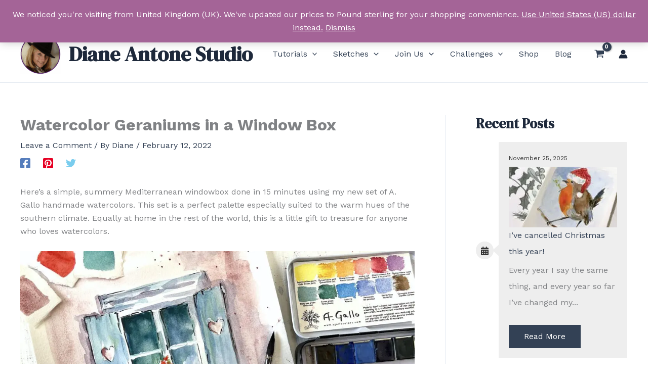

--- FILE ---
content_type: text/html; charset=utf-8
request_url: https://www.google.com/recaptcha/api2/anchor?ar=1&k=6Ld5ZAskAAAAAJqTL5JfVPLAqkxGdRyzZYhBShm9&co=aHR0cHM6Ly9kaWFuZWFudG9uZS5jb206NDQz&hl=en&v=PoyoqOPhxBO7pBk68S4YbpHZ&size=compact&anchor-ms=20000&execute-ms=30000&cb=s70wqg5wmytl
body_size: 49448
content:
<!DOCTYPE HTML><html dir="ltr" lang="en"><head><meta http-equiv="Content-Type" content="text/html; charset=UTF-8">
<meta http-equiv="X-UA-Compatible" content="IE=edge">
<title>reCAPTCHA</title>
<style type="text/css">
/* cyrillic-ext */
@font-face {
  font-family: 'Roboto';
  font-style: normal;
  font-weight: 400;
  font-stretch: 100%;
  src: url(//fonts.gstatic.com/s/roboto/v48/KFO7CnqEu92Fr1ME7kSn66aGLdTylUAMa3GUBHMdazTgWw.woff2) format('woff2');
  unicode-range: U+0460-052F, U+1C80-1C8A, U+20B4, U+2DE0-2DFF, U+A640-A69F, U+FE2E-FE2F;
}
/* cyrillic */
@font-face {
  font-family: 'Roboto';
  font-style: normal;
  font-weight: 400;
  font-stretch: 100%;
  src: url(//fonts.gstatic.com/s/roboto/v48/KFO7CnqEu92Fr1ME7kSn66aGLdTylUAMa3iUBHMdazTgWw.woff2) format('woff2');
  unicode-range: U+0301, U+0400-045F, U+0490-0491, U+04B0-04B1, U+2116;
}
/* greek-ext */
@font-face {
  font-family: 'Roboto';
  font-style: normal;
  font-weight: 400;
  font-stretch: 100%;
  src: url(//fonts.gstatic.com/s/roboto/v48/KFO7CnqEu92Fr1ME7kSn66aGLdTylUAMa3CUBHMdazTgWw.woff2) format('woff2');
  unicode-range: U+1F00-1FFF;
}
/* greek */
@font-face {
  font-family: 'Roboto';
  font-style: normal;
  font-weight: 400;
  font-stretch: 100%;
  src: url(//fonts.gstatic.com/s/roboto/v48/KFO7CnqEu92Fr1ME7kSn66aGLdTylUAMa3-UBHMdazTgWw.woff2) format('woff2');
  unicode-range: U+0370-0377, U+037A-037F, U+0384-038A, U+038C, U+038E-03A1, U+03A3-03FF;
}
/* math */
@font-face {
  font-family: 'Roboto';
  font-style: normal;
  font-weight: 400;
  font-stretch: 100%;
  src: url(//fonts.gstatic.com/s/roboto/v48/KFO7CnqEu92Fr1ME7kSn66aGLdTylUAMawCUBHMdazTgWw.woff2) format('woff2');
  unicode-range: U+0302-0303, U+0305, U+0307-0308, U+0310, U+0312, U+0315, U+031A, U+0326-0327, U+032C, U+032F-0330, U+0332-0333, U+0338, U+033A, U+0346, U+034D, U+0391-03A1, U+03A3-03A9, U+03B1-03C9, U+03D1, U+03D5-03D6, U+03F0-03F1, U+03F4-03F5, U+2016-2017, U+2034-2038, U+203C, U+2040, U+2043, U+2047, U+2050, U+2057, U+205F, U+2070-2071, U+2074-208E, U+2090-209C, U+20D0-20DC, U+20E1, U+20E5-20EF, U+2100-2112, U+2114-2115, U+2117-2121, U+2123-214F, U+2190, U+2192, U+2194-21AE, U+21B0-21E5, U+21F1-21F2, U+21F4-2211, U+2213-2214, U+2216-22FF, U+2308-230B, U+2310, U+2319, U+231C-2321, U+2336-237A, U+237C, U+2395, U+239B-23B7, U+23D0, U+23DC-23E1, U+2474-2475, U+25AF, U+25B3, U+25B7, U+25BD, U+25C1, U+25CA, U+25CC, U+25FB, U+266D-266F, U+27C0-27FF, U+2900-2AFF, U+2B0E-2B11, U+2B30-2B4C, U+2BFE, U+3030, U+FF5B, U+FF5D, U+1D400-1D7FF, U+1EE00-1EEFF;
}
/* symbols */
@font-face {
  font-family: 'Roboto';
  font-style: normal;
  font-weight: 400;
  font-stretch: 100%;
  src: url(//fonts.gstatic.com/s/roboto/v48/KFO7CnqEu92Fr1ME7kSn66aGLdTylUAMaxKUBHMdazTgWw.woff2) format('woff2');
  unicode-range: U+0001-000C, U+000E-001F, U+007F-009F, U+20DD-20E0, U+20E2-20E4, U+2150-218F, U+2190, U+2192, U+2194-2199, U+21AF, U+21E6-21F0, U+21F3, U+2218-2219, U+2299, U+22C4-22C6, U+2300-243F, U+2440-244A, U+2460-24FF, U+25A0-27BF, U+2800-28FF, U+2921-2922, U+2981, U+29BF, U+29EB, U+2B00-2BFF, U+4DC0-4DFF, U+FFF9-FFFB, U+10140-1018E, U+10190-1019C, U+101A0, U+101D0-101FD, U+102E0-102FB, U+10E60-10E7E, U+1D2C0-1D2D3, U+1D2E0-1D37F, U+1F000-1F0FF, U+1F100-1F1AD, U+1F1E6-1F1FF, U+1F30D-1F30F, U+1F315, U+1F31C, U+1F31E, U+1F320-1F32C, U+1F336, U+1F378, U+1F37D, U+1F382, U+1F393-1F39F, U+1F3A7-1F3A8, U+1F3AC-1F3AF, U+1F3C2, U+1F3C4-1F3C6, U+1F3CA-1F3CE, U+1F3D4-1F3E0, U+1F3ED, U+1F3F1-1F3F3, U+1F3F5-1F3F7, U+1F408, U+1F415, U+1F41F, U+1F426, U+1F43F, U+1F441-1F442, U+1F444, U+1F446-1F449, U+1F44C-1F44E, U+1F453, U+1F46A, U+1F47D, U+1F4A3, U+1F4B0, U+1F4B3, U+1F4B9, U+1F4BB, U+1F4BF, U+1F4C8-1F4CB, U+1F4D6, U+1F4DA, U+1F4DF, U+1F4E3-1F4E6, U+1F4EA-1F4ED, U+1F4F7, U+1F4F9-1F4FB, U+1F4FD-1F4FE, U+1F503, U+1F507-1F50B, U+1F50D, U+1F512-1F513, U+1F53E-1F54A, U+1F54F-1F5FA, U+1F610, U+1F650-1F67F, U+1F687, U+1F68D, U+1F691, U+1F694, U+1F698, U+1F6AD, U+1F6B2, U+1F6B9-1F6BA, U+1F6BC, U+1F6C6-1F6CF, U+1F6D3-1F6D7, U+1F6E0-1F6EA, U+1F6F0-1F6F3, U+1F6F7-1F6FC, U+1F700-1F7FF, U+1F800-1F80B, U+1F810-1F847, U+1F850-1F859, U+1F860-1F887, U+1F890-1F8AD, U+1F8B0-1F8BB, U+1F8C0-1F8C1, U+1F900-1F90B, U+1F93B, U+1F946, U+1F984, U+1F996, U+1F9E9, U+1FA00-1FA6F, U+1FA70-1FA7C, U+1FA80-1FA89, U+1FA8F-1FAC6, U+1FACE-1FADC, U+1FADF-1FAE9, U+1FAF0-1FAF8, U+1FB00-1FBFF;
}
/* vietnamese */
@font-face {
  font-family: 'Roboto';
  font-style: normal;
  font-weight: 400;
  font-stretch: 100%;
  src: url(//fonts.gstatic.com/s/roboto/v48/KFO7CnqEu92Fr1ME7kSn66aGLdTylUAMa3OUBHMdazTgWw.woff2) format('woff2');
  unicode-range: U+0102-0103, U+0110-0111, U+0128-0129, U+0168-0169, U+01A0-01A1, U+01AF-01B0, U+0300-0301, U+0303-0304, U+0308-0309, U+0323, U+0329, U+1EA0-1EF9, U+20AB;
}
/* latin-ext */
@font-face {
  font-family: 'Roboto';
  font-style: normal;
  font-weight: 400;
  font-stretch: 100%;
  src: url(//fonts.gstatic.com/s/roboto/v48/KFO7CnqEu92Fr1ME7kSn66aGLdTylUAMa3KUBHMdazTgWw.woff2) format('woff2');
  unicode-range: U+0100-02BA, U+02BD-02C5, U+02C7-02CC, U+02CE-02D7, U+02DD-02FF, U+0304, U+0308, U+0329, U+1D00-1DBF, U+1E00-1E9F, U+1EF2-1EFF, U+2020, U+20A0-20AB, U+20AD-20C0, U+2113, U+2C60-2C7F, U+A720-A7FF;
}
/* latin */
@font-face {
  font-family: 'Roboto';
  font-style: normal;
  font-weight: 400;
  font-stretch: 100%;
  src: url(//fonts.gstatic.com/s/roboto/v48/KFO7CnqEu92Fr1ME7kSn66aGLdTylUAMa3yUBHMdazQ.woff2) format('woff2');
  unicode-range: U+0000-00FF, U+0131, U+0152-0153, U+02BB-02BC, U+02C6, U+02DA, U+02DC, U+0304, U+0308, U+0329, U+2000-206F, U+20AC, U+2122, U+2191, U+2193, U+2212, U+2215, U+FEFF, U+FFFD;
}
/* cyrillic-ext */
@font-face {
  font-family: 'Roboto';
  font-style: normal;
  font-weight: 500;
  font-stretch: 100%;
  src: url(//fonts.gstatic.com/s/roboto/v48/KFO7CnqEu92Fr1ME7kSn66aGLdTylUAMa3GUBHMdazTgWw.woff2) format('woff2');
  unicode-range: U+0460-052F, U+1C80-1C8A, U+20B4, U+2DE0-2DFF, U+A640-A69F, U+FE2E-FE2F;
}
/* cyrillic */
@font-face {
  font-family: 'Roboto';
  font-style: normal;
  font-weight: 500;
  font-stretch: 100%;
  src: url(//fonts.gstatic.com/s/roboto/v48/KFO7CnqEu92Fr1ME7kSn66aGLdTylUAMa3iUBHMdazTgWw.woff2) format('woff2');
  unicode-range: U+0301, U+0400-045F, U+0490-0491, U+04B0-04B1, U+2116;
}
/* greek-ext */
@font-face {
  font-family: 'Roboto';
  font-style: normal;
  font-weight: 500;
  font-stretch: 100%;
  src: url(//fonts.gstatic.com/s/roboto/v48/KFO7CnqEu92Fr1ME7kSn66aGLdTylUAMa3CUBHMdazTgWw.woff2) format('woff2');
  unicode-range: U+1F00-1FFF;
}
/* greek */
@font-face {
  font-family: 'Roboto';
  font-style: normal;
  font-weight: 500;
  font-stretch: 100%;
  src: url(//fonts.gstatic.com/s/roboto/v48/KFO7CnqEu92Fr1ME7kSn66aGLdTylUAMa3-UBHMdazTgWw.woff2) format('woff2');
  unicode-range: U+0370-0377, U+037A-037F, U+0384-038A, U+038C, U+038E-03A1, U+03A3-03FF;
}
/* math */
@font-face {
  font-family: 'Roboto';
  font-style: normal;
  font-weight: 500;
  font-stretch: 100%;
  src: url(//fonts.gstatic.com/s/roboto/v48/KFO7CnqEu92Fr1ME7kSn66aGLdTylUAMawCUBHMdazTgWw.woff2) format('woff2');
  unicode-range: U+0302-0303, U+0305, U+0307-0308, U+0310, U+0312, U+0315, U+031A, U+0326-0327, U+032C, U+032F-0330, U+0332-0333, U+0338, U+033A, U+0346, U+034D, U+0391-03A1, U+03A3-03A9, U+03B1-03C9, U+03D1, U+03D5-03D6, U+03F0-03F1, U+03F4-03F5, U+2016-2017, U+2034-2038, U+203C, U+2040, U+2043, U+2047, U+2050, U+2057, U+205F, U+2070-2071, U+2074-208E, U+2090-209C, U+20D0-20DC, U+20E1, U+20E5-20EF, U+2100-2112, U+2114-2115, U+2117-2121, U+2123-214F, U+2190, U+2192, U+2194-21AE, U+21B0-21E5, U+21F1-21F2, U+21F4-2211, U+2213-2214, U+2216-22FF, U+2308-230B, U+2310, U+2319, U+231C-2321, U+2336-237A, U+237C, U+2395, U+239B-23B7, U+23D0, U+23DC-23E1, U+2474-2475, U+25AF, U+25B3, U+25B7, U+25BD, U+25C1, U+25CA, U+25CC, U+25FB, U+266D-266F, U+27C0-27FF, U+2900-2AFF, U+2B0E-2B11, U+2B30-2B4C, U+2BFE, U+3030, U+FF5B, U+FF5D, U+1D400-1D7FF, U+1EE00-1EEFF;
}
/* symbols */
@font-face {
  font-family: 'Roboto';
  font-style: normal;
  font-weight: 500;
  font-stretch: 100%;
  src: url(//fonts.gstatic.com/s/roboto/v48/KFO7CnqEu92Fr1ME7kSn66aGLdTylUAMaxKUBHMdazTgWw.woff2) format('woff2');
  unicode-range: U+0001-000C, U+000E-001F, U+007F-009F, U+20DD-20E0, U+20E2-20E4, U+2150-218F, U+2190, U+2192, U+2194-2199, U+21AF, U+21E6-21F0, U+21F3, U+2218-2219, U+2299, U+22C4-22C6, U+2300-243F, U+2440-244A, U+2460-24FF, U+25A0-27BF, U+2800-28FF, U+2921-2922, U+2981, U+29BF, U+29EB, U+2B00-2BFF, U+4DC0-4DFF, U+FFF9-FFFB, U+10140-1018E, U+10190-1019C, U+101A0, U+101D0-101FD, U+102E0-102FB, U+10E60-10E7E, U+1D2C0-1D2D3, U+1D2E0-1D37F, U+1F000-1F0FF, U+1F100-1F1AD, U+1F1E6-1F1FF, U+1F30D-1F30F, U+1F315, U+1F31C, U+1F31E, U+1F320-1F32C, U+1F336, U+1F378, U+1F37D, U+1F382, U+1F393-1F39F, U+1F3A7-1F3A8, U+1F3AC-1F3AF, U+1F3C2, U+1F3C4-1F3C6, U+1F3CA-1F3CE, U+1F3D4-1F3E0, U+1F3ED, U+1F3F1-1F3F3, U+1F3F5-1F3F7, U+1F408, U+1F415, U+1F41F, U+1F426, U+1F43F, U+1F441-1F442, U+1F444, U+1F446-1F449, U+1F44C-1F44E, U+1F453, U+1F46A, U+1F47D, U+1F4A3, U+1F4B0, U+1F4B3, U+1F4B9, U+1F4BB, U+1F4BF, U+1F4C8-1F4CB, U+1F4D6, U+1F4DA, U+1F4DF, U+1F4E3-1F4E6, U+1F4EA-1F4ED, U+1F4F7, U+1F4F9-1F4FB, U+1F4FD-1F4FE, U+1F503, U+1F507-1F50B, U+1F50D, U+1F512-1F513, U+1F53E-1F54A, U+1F54F-1F5FA, U+1F610, U+1F650-1F67F, U+1F687, U+1F68D, U+1F691, U+1F694, U+1F698, U+1F6AD, U+1F6B2, U+1F6B9-1F6BA, U+1F6BC, U+1F6C6-1F6CF, U+1F6D3-1F6D7, U+1F6E0-1F6EA, U+1F6F0-1F6F3, U+1F6F7-1F6FC, U+1F700-1F7FF, U+1F800-1F80B, U+1F810-1F847, U+1F850-1F859, U+1F860-1F887, U+1F890-1F8AD, U+1F8B0-1F8BB, U+1F8C0-1F8C1, U+1F900-1F90B, U+1F93B, U+1F946, U+1F984, U+1F996, U+1F9E9, U+1FA00-1FA6F, U+1FA70-1FA7C, U+1FA80-1FA89, U+1FA8F-1FAC6, U+1FACE-1FADC, U+1FADF-1FAE9, U+1FAF0-1FAF8, U+1FB00-1FBFF;
}
/* vietnamese */
@font-face {
  font-family: 'Roboto';
  font-style: normal;
  font-weight: 500;
  font-stretch: 100%;
  src: url(//fonts.gstatic.com/s/roboto/v48/KFO7CnqEu92Fr1ME7kSn66aGLdTylUAMa3OUBHMdazTgWw.woff2) format('woff2');
  unicode-range: U+0102-0103, U+0110-0111, U+0128-0129, U+0168-0169, U+01A0-01A1, U+01AF-01B0, U+0300-0301, U+0303-0304, U+0308-0309, U+0323, U+0329, U+1EA0-1EF9, U+20AB;
}
/* latin-ext */
@font-face {
  font-family: 'Roboto';
  font-style: normal;
  font-weight: 500;
  font-stretch: 100%;
  src: url(//fonts.gstatic.com/s/roboto/v48/KFO7CnqEu92Fr1ME7kSn66aGLdTylUAMa3KUBHMdazTgWw.woff2) format('woff2');
  unicode-range: U+0100-02BA, U+02BD-02C5, U+02C7-02CC, U+02CE-02D7, U+02DD-02FF, U+0304, U+0308, U+0329, U+1D00-1DBF, U+1E00-1E9F, U+1EF2-1EFF, U+2020, U+20A0-20AB, U+20AD-20C0, U+2113, U+2C60-2C7F, U+A720-A7FF;
}
/* latin */
@font-face {
  font-family: 'Roboto';
  font-style: normal;
  font-weight: 500;
  font-stretch: 100%;
  src: url(//fonts.gstatic.com/s/roboto/v48/KFO7CnqEu92Fr1ME7kSn66aGLdTylUAMa3yUBHMdazQ.woff2) format('woff2');
  unicode-range: U+0000-00FF, U+0131, U+0152-0153, U+02BB-02BC, U+02C6, U+02DA, U+02DC, U+0304, U+0308, U+0329, U+2000-206F, U+20AC, U+2122, U+2191, U+2193, U+2212, U+2215, U+FEFF, U+FFFD;
}
/* cyrillic-ext */
@font-face {
  font-family: 'Roboto';
  font-style: normal;
  font-weight: 900;
  font-stretch: 100%;
  src: url(//fonts.gstatic.com/s/roboto/v48/KFO7CnqEu92Fr1ME7kSn66aGLdTylUAMa3GUBHMdazTgWw.woff2) format('woff2');
  unicode-range: U+0460-052F, U+1C80-1C8A, U+20B4, U+2DE0-2DFF, U+A640-A69F, U+FE2E-FE2F;
}
/* cyrillic */
@font-face {
  font-family: 'Roboto';
  font-style: normal;
  font-weight: 900;
  font-stretch: 100%;
  src: url(//fonts.gstatic.com/s/roboto/v48/KFO7CnqEu92Fr1ME7kSn66aGLdTylUAMa3iUBHMdazTgWw.woff2) format('woff2');
  unicode-range: U+0301, U+0400-045F, U+0490-0491, U+04B0-04B1, U+2116;
}
/* greek-ext */
@font-face {
  font-family: 'Roboto';
  font-style: normal;
  font-weight: 900;
  font-stretch: 100%;
  src: url(//fonts.gstatic.com/s/roboto/v48/KFO7CnqEu92Fr1ME7kSn66aGLdTylUAMa3CUBHMdazTgWw.woff2) format('woff2');
  unicode-range: U+1F00-1FFF;
}
/* greek */
@font-face {
  font-family: 'Roboto';
  font-style: normal;
  font-weight: 900;
  font-stretch: 100%;
  src: url(//fonts.gstatic.com/s/roboto/v48/KFO7CnqEu92Fr1ME7kSn66aGLdTylUAMa3-UBHMdazTgWw.woff2) format('woff2');
  unicode-range: U+0370-0377, U+037A-037F, U+0384-038A, U+038C, U+038E-03A1, U+03A3-03FF;
}
/* math */
@font-face {
  font-family: 'Roboto';
  font-style: normal;
  font-weight: 900;
  font-stretch: 100%;
  src: url(//fonts.gstatic.com/s/roboto/v48/KFO7CnqEu92Fr1ME7kSn66aGLdTylUAMawCUBHMdazTgWw.woff2) format('woff2');
  unicode-range: U+0302-0303, U+0305, U+0307-0308, U+0310, U+0312, U+0315, U+031A, U+0326-0327, U+032C, U+032F-0330, U+0332-0333, U+0338, U+033A, U+0346, U+034D, U+0391-03A1, U+03A3-03A9, U+03B1-03C9, U+03D1, U+03D5-03D6, U+03F0-03F1, U+03F4-03F5, U+2016-2017, U+2034-2038, U+203C, U+2040, U+2043, U+2047, U+2050, U+2057, U+205F, U+2070-2071, U+2074-208E, U+2090-209C, U+20D0-20DC, U+20E1, U+20E5-20EF, U+2100-2112, U+2114-2115, U+2117-2121, U+2123-214F, U+2190, U+2192, U+2194-21AE, U+21B0-21E5, U+21F1-21F2, U+21F4-2211, U+2213-2214, U+2216-22FF, U+2308-230B, U+2310, U+2319, U+231C-2321, U+2336-237A, U+237C, U+2395, U+239B-23B7, U+23D0, U+23DC-23E1, U+2474-2475, U+25AF, U+25B3, U+25B7, U+25BD, U+25C1, U+25CA, U+25CC, U+25FB, U+266D-266F, U+27C0-27FF, U+2900-2AFF, U+2B0E-2B11, U+2B30-2B4C, U+2BFE, U+3030, U+FF5B, U+FF5D, U+1D400-1D7FF, U+1EE00-1EEFF;
}
/* symbols */
@font-face {
  font-family: 'Roboto';
  font-style: normal;
  font-weight: 900;
  font-stretch: 100%;
  src: url(//fonts.gstatic.com/s/roboto/v48/KFO7CnqEu92Fr1ME7kSn66aGLdTylUAMaxKUBHMdazTgWw.woff2) format('woff2');
  unicode-range: U+0001-000C, U+000E-001F, U+007F-009F, U+20DD-20E0, U+20E2-20E4, U+2150-218F, U+2190, U+2192, U+2194-2199, U+21AF, U+21E6-21F0, U+21F3, U+2218-2219, U+2299, U+22C4-22C6, U+2300-243F, U+2440-244A, U+2460-24FF, U+25A0-27BF, U+2800-28FF, U+2921-2922, U+2981, U+29BF, U+29EB, U+2B00-2BFF, U+4DC0-4DFF, U+FFF9-FFFB, U+10140-1018E, U+10190-1019C, U+101A0, U+101D0-101FD, U+102E0-102FB, U+10E60-10E7E, U+1D2C0-1D2D3, U+1D2E0-1D37F, U+1F000-1F0FF, U+1F100-1F1AD, U+1F1E6-1F1FF, U+1F30D-1F30F, U+1F315, U+1F31C, U+1F31E, U+1F320-1F32C, U+1F336, U+1F378, U+1F37D, U+1F382, U+1F393-1F39F, U+1F3A7-1F3A8, U+1F3AC-1F3AF, U+1F3C2, U+1F3C4-1F3C6, U+1F3CA-1F3CE, U+1F3D4-1F3E0, U+1F3ED, U+1F3F1-1F3F3, U+1F3F5-1F3F7, U+1F408, U+1F415, U+1F41F, U+1F426, U+1F43F, U+1F441-1F442, U+1F444, U+1F446-1F449, U+1F44C-1F44E, U+1F453, U+1F46A, U+1F47D, U+1F4A3, U+1F4B0, U+1F4B3, U+1F4B9, U+1F4BB, U+1F4BF, U+1F4C8-1F4CB, U+1F4D6, U+1F4DA, U+1F4DF, U+1F4E3-1F4E6, U+1F4EA-1F4ED, U+1F4F7, U+1F4F9-1F4FB, U+1F4FD-1F4FE, U+1F503, U+1F507-1F50B, U+1F50D, U+1F512-1F513, U+1F53E-1F54A, U+1F54F-1F5FA, U+1F610, U+1F650-1F67F, U+1F687, U+1F68D, U+1F691, U+1F694, U+1F698, U+1F6AD, U+1F6B2, U+1F6B9-1F6BA, U+1F6BC, U+1F6C6-1F6CF, U+1F6D3-1F6D7, U+1F6E0-1F6EA, U+1F6F0-1F6F3, U+1F6F7-1F6FC, U+1F700-1F7FF, U+1F800-1F80B, U+1F810-1F847, U+1F850-1F859, U+1F860-1F887, U+1F890-1F8AD, U+1F8B0-1F8BB, U+1F8C0-1F8C1, U+1F900-1F90B, U+1F93B, U+1F946, U+1F984, U+1F996, U+1F9E9, U+1FA00-1FA6F, U+1FA70-1FA7C, U+1FA80-1FA89, U+1FA8F-1FAC6, U+1FACE-1FADC, U+1FADF-1FAE9, U+1FAF0-1FAF8, U+1FB00-1FBFF;
}
/* vietnamese */
@font-face {
  font-family: 'Roboto';
  font-style: normal;
  font-weight: 900;
  font-stretch: 100%;
  src: url(//fonts.gstatic.com/s/roboto/v48/KFO7CnqEu92Fr1ME7kSn66aGLdTylUAMa3OUBHMdazTgWw.woff2) format('woff2');
  unicode-range: U+0102-0103, U+0110-0111, U+0128-0129, U+0168-0169, U+01A0-01A1, U+01AF-01B0, U+0300-0301, U+0303-0304, U+0308-0309, U+0323, U+0329, U+1EA0-1EF9, U+20AB;
}
/* latin-ext */
@font-face {
  font-family: 'Roboto';
  font-style: normal;
  font-weight: 900;
  font-stretch: 100%;
  src: url(//fonts.gstatic.com/s/roboto/v48/KFO7CnqEu92Fr1ME7kSn66aGLdTylUAMa3KUBHMdazTgWw.woff2) format('woff2');
  unicode-range: U+0100-02BA, U+02BD-02C5, U+02C7-02CC, U+02CE-02D7, U+02DD-02FF, U+0304, U+0308, U+0329, U+1D00-1DBF, U+1E00-1E9F, U+1EF2-1EFF, U+2020, U+20A0-20AB, U+20AD-20C0, U+2113, U+2C60-2C7F, U+A720-A7FF;
}
/* latin */
@font-face {
  font-family: 'Roboto';
  font-style: normal;
  font-weight: 900;
  font-stretch: 100%;
  src: url(//fonts.gstatic.com/s/roboto/v48/KFO7CnqEu92Fr1ME7kSn66aGLdTylUAMa3yUBHMdazQ.woff2) format('woff2');
  unicode-range: U+0000-00FF, U+0131, U+0152-0153, U+02BB-02BC, U+02C6, U+02DA, U+02DC, U+0304, U+0308, U+0329, U+2000-206F, U+20AC, U+2122, U+2191, U+2193, U+2212, U+2215, U+FEFF, U+FFFD;
}

</style>
<link rel="stylesheet" type="text/css" href="https://www.gstatic.com/recaptcha/releases/PoyoqOPhxBO7pBk68S4YbpHZ/styles__ltr.css">
<script nonce="sTDY5sp_QblyQuhiU5a_hw" type="text/javascript">window['__recaptcha_api'] = 'https://www.google.com/recaptcha/api2/';</script>
<script type="text/javascript" src="https://www.gstatic.com/recaptcha/releases/PoyoqOPhxBO7pBk68S4YbpHZ/recaptcha__en.js" nonce="sTDY5sp_QblyQuhiU5a_hw">
      
    </script></head>
<body><div id="rc-anchor-alert" class="rc-anchor-alert"></div>
<input type="hidden" id="recaptcha-token" value="[base64]">
<script type="text/javascript" nonce="sTDY5sp_QblyQuhiU5a_hw">
      recaptcha.anchor.Main.init("[\x22ainput\x22,[\x22bgdata\x22,\x22\x22,\[base64]/[base64]/[base64]/[base64]/[base64]/[base64]/KGcoTywyNTMsTy5PKSxVRyhPLEMpKTpnKE8sMjUzLEMpLE8pKSxsKSksTykpfSxieT1mdW5jdGlvbihDLE8sdSxsKXtmb3IobD0odT1SKEMpLDApO08+MDtPLS0pbD1sPDw4fFooQyk7ZyhDLHUsbCl9LFVHPWZ1bmN0aW9uKEMsTyl7Qy5pLmxlbmd0aD4xMDQ/[base64]/[base64]/[base64]/[base64]/[base64]/[base64]/[base64]\\u003d\x22,\[base64]\\u003d\\u003d\x22,\x22wrTCszzDijhrCsKsw7DDuMK6wrJoCDjDvxPDjsKFwpRjwqQlw6VPwr8iwpseUhDCtQxxZjcxIMKKTHPDgsO3KXrCsXMbGF5yw441wprCoiEPwrIUER3CjzVhw43DgzVmw5HDrVHDjxA8PsOnw6jDlmU/woPDtG9Nw7FFJcKTccKOc8KUDMK6M8KfAGVsw7NOw6bDkwkUFiAQwp7CpsKpOARdwq3Dq2A5wqk5w7/CujPCswfCkBjDicOmYMK7w7NawqYMw7ggG8OqwqXCilMcYsO9SnrDg3bDnMOifxPDlidPaHpzTcK5FAsLwr46wqDDpn53w7vDscKWw7zCmicaIsK4wpzDqsOpwqlXwpkVEG4JVz7CpA3DuTHDq1zCosKEEcKbwrvDrSLCnHodw504OcKuOV/CtMKcw7LCn8KfMMKTYB5uwrlFwoI6w61KwqUfQcKzMx03DRplaMO3BUbCgsKYw4BdwrfDkx56w4gYwqcTwpNufHJPGGspIcOLVhPCsE3DpcOeVVNhwrPDmcOEw7UFwrjDr3UbQS43w7/Cn8KQFMOkPsKpw7h5Q2rCtA3CllJdwqx6FcKyw47DvsK5O8KnSnXDs8OOScO2NMKBFUDCi8Ovw6jCrRbDqQVewrIoasK4wpAAw6HCq8ODCRDCp8OwwoEBBCZEw6ECZg1Aw4tldcOXwpjDocOsa2wfCg7DosKqw5nDhGPCs8OeWsKKKH/DvMKDCVDCuANcJSVUVcKTwr/[base64]/Dl1vDvsOuwqfDsMK/DMKhRG5Nw6nDvzQQOsKMwpk0wrBAw4xZMQ0hdcKPw6ZZAy18w5p0w6TDmn4LbMO2dTAgJHzCiU3DvDNgwpNhw4bDhsO8P8KIfk1AesOaFsO8wrYLwpl/EizDoDlxGcK1UG7CvArDucOnwpE1UsK9d8O9wptGwqx8w7bDrBVzw4gpwp5NU8OqIWExw4LCscK5MhjDsMO9w4p4woZqwpwRUmfDiXzDg2PDlwsvBxt1Q8K9NMKcw5AmMxXDosKLw7DCoMKnKkrDgD3DkcK3OcO5ByPCuMKKw4IOw4oUwpLCg0Ehwo/CvyvCoMKiwoxkMgh7w7EFwpTDocOJUBzDkx/CmsK/dcOyAC9qwpXDuiDDnxo3bsOMw5Z4fMOWUX5Ew543UMOqQMKFTcODVEIfwroEwoDDmcOdworDpcOOwqB6wrXDrcODYcKPTMOHB1DCkELCl0DCungHwrrCkcOuw7Mqwp7CnsKuEsOjwpN2w6DCvsKHw7vDssKBw4fDowjCphzDqU9yNMKwJ8OyTyFPwqBDwoBEwo/DgsO0FWHDiWY+IsK5LDfDvwAiL8OuwrzCrcOkwrPCucObKG3DgsKZw4MDw7jDvAHDnAcBwovDoG8WwoLCqsOcd8KAwr/[base64]/DpMK1wrXDgllMEMKfwpUQFR5XEcOvw4bDkMKUw6waSTBFw64mw5TCgS/CnAcuVcOBwrDCoAjCtcOIb8OsU8Kuwq1Awq48QB0zwoPCs2fDosONE8OWw6tjw4RCGcOTwrlDwrrDjXp9MBgUS05Iw5d7f8OtwpRNw5TCvcOHwrUnwofDizvCiMOdwqLCkAHCizNmw6t3NT/DkB9Jw4/DoBDCskrCq8OSwqHClMKcCMK5w7xtwoEuVSt7TlFmw5YDw4XDqlzDksOLw5TCuMO/[base64]/CkHFzOcO3w4Nbw7wmBsOGP0UiSMOdUMKqw4l5w6wbHSFKc8OWw4XCg8ODMMKxAB3CnMKfMMKUwr7DiMO7w7QHw7TDvsOEwpxOEgg3wpvDjMOZaFbDjcOOaMOBwpggccOFXWlXSQvDqcKefcK1wpTDgMO/cXfCogfDm1vCuBRKbcO2DsOPwpTDicOdwr9gwo9mXkpLGsOhw4I+OcOvcQ3CrcKTXGfDvgw0bE1fLX/[base64]/w7YlAcKxL8OOA8K0TMOiKxTDuDYzwojDuMOgwpnCj05JacK3akU1XsOjw4tVwqdSE23Dvgxew4R1w6zCl8KSw4cTDMOOw7zChsOwKz/CvMKgw50Lw7tew5hAE8Kqw6llw6xyCBjDph7CqcKdw4Itw5sdw4jCgcKmFcK8XxjDocOsM8OdGEzCqcKIDibDuHVCRTrDuR3Di0wFZ8O1G8Kjwq/DjsKBZ8KowooDw6omakMNwpcVw5/CosO3XsObw4skwoozJcOZwpXCmsOtwrkgOMKgw4dAwrPCk0PCgMO3w67Ch8KLw4ZKLsOZYMOOw7XDmBvDm8OswqMFbzsebGDCj8KPdEUBMMKOfGnCtcK2w6PDvUIHw4PCn1PClFjCgS9DL8Kowo/Cm2xqwpPChXFbw5jCvDzCn8ORAzsgwqrCt8KZwozDqHfCq8OHNsKIdxwnEzxSbcOcwrnDqG1NQV3DmsO7wpjDsMKCQsKYw6B4VDzCkMO+Oiwiwp7CmMOXw65Fw7Amw5PCpsO0DFQ/bcKWAcOLwo/DpcOOR8KZwpITf8Kcw53CjAoDKsOObcK3XsOKMMKKPAjDksOSYn59OhlAwqtjMiRxLMK+wo1peCVcw68ew7zDoSjCtlJKwqcgdDjCh8KbwqgVVMO0wrwXwpzDlFTChQp2BXPCqMOvSMOkEzbCq0TCrBV1w7rCs0A1C8KOw4I/S2nDlMOmwqDDosOPw6vDt8OZVMOfIsKfXsO8LsOmwq5YZMOzMW8Ow67DnSnDsMK1dcKIw7B8V8KmR8Odw7MHw6gUwoDDnsKMSj7CuD7Cuw1VwqHCumjCmMOHR8O+wpQqasK2JyhKw7IUdsOsKz4+YWVYwq/Cm8Kww77DgVwJQMKAwopjIFbDnTIORsOrdcKTwp1uwpBCw7Nkwp/Dq8ORIMOtScKxwqLDjmvDtScawpPCpMKMAcO6QsODBcO2EsORK8KBGsOFIjB+aMOpPzZ0FEFswo5kNsOow5DCncO7wrjDgU/Ch27DnsO2EsKAWWt7w5YOFDMqOMKIw7sTEsOiw5LDrMOTPkZ/dsKQwrfDokdwwovDgCbCuSwEwrJXGAMaw4HDsGdvJ3nCl21owrDCsjbCrVM1w55QE8OJw7/DrSbDt8KwwpRVwoLDtXQTwpdWdsO6WMKva8KAVFHDqgIYKwghW8O6LSk+w4/DjhzDnMKZw6zDqMKfDV9ww44ZwrsEJTg7wrDDmyrCicO0AhTCgW7ChWvCi8OALU8jBG4awo7CnMKrO8K4wprDjMKjLsKsZcKeRQDCgcOHFXPChsOkOyxEw7URbi81wo9GwoIufsO/wps6w4/CjcOywrI6FWrConR+Sl3DuV7CusKaw4LDhMOpNcOhwq3Ds1Bmw7R2b8KAw6Jbf37CmMKcbsKbwqoFw5xFBi8pCcKlw7fChMKHNcKiIMO/wp/CrhIWwrHCt8KQHcOOGTDDmzAUwq7Dk8OkwqLDjcKgwrw+LsKmw6ojEsKGNGUawr/[base64]/wq/CqMOTEyTDk8K1wo0kwp/DjBEHw6/DisKHIlhhZhLCrmBCWMOBSUDCrcKPwr7CvH7CnsOww6TCj8K1w5g8YMKPdcK2BsObw6DDmGdqwr5UwoPDtFctGMOZNcK3emvCpX0DZcKAwqzDrMKoCQ8sfh7DtU3Cs1vChGohBcKmSMOjX1/CqGbCuzLDjnzDtcOTdMOFw7DCusOFwqlSLgzDucOkIsONwpTChcKJMMKMYQh1O0bDucOrTMO6QFNxw7Rtw7/DgToYw6DDpMKVwp8aw6ogCX4aJixbwoJzwrXCkHUTacK3w7TDpw4WJjzDrAd9I8KqZcO3YRvDisKFwpUwOMKABCdEwrIYw6vDusKJVzHDmhTDmMKRHzsIw7LCscOcw57DjsK9w6bCgVkbw6zCjUTCjMKUAyN2Hi8swq3Cv8OSw6TCvcK7w54zeyB8TEsXw4PChkXDsE/CpcO/w5TChsKST3HDhXDCm8OIw6HDqsKOwpwsKjHCkDRLGzjCucOuIWPCpXrCqsOzwpbCtGUTdgZow4/[base64]/CvcOmIcKQwoovMWcHT8Kcw5xfwrpvCMKDc8KLw6/CngDDu8KtEsKlVFjDh8ObSsKfHcOrw4t1wrHCgMObWhY/ZMOEbiwiw4N/[base64]/[base64]/CncKrw4nCp8OIwq3DgUF9ARE7wq87fTzDjMKawpYMw48ow7wewqjDocKHBiE/w45jw67Ct0jDosOFLMOHUMO/[base64]/DmsKQwrrDlcKwMiokMAzCqHM7wpbCvCTDrsOga8OJUMO7al0JLMKowrPCl8Onw79Qc8O/fMOBJsOCccKZw69zwowhwq7CkEg3w5/[base64]/EsOMw4jCgFLCvHQJwoo2bMOcCC9Vw65wG3rDj8Kpw49LwrVkYUbDl34SfcKrw5NjDsOzNFXClMKIwovDsQLDv8OMwoR0w59QWcKjScOJw47DqcKRfx7DhsO8w4/[base64]/Co2PCiEHDryJUwpp3w7PCvjxBDk4KasKfYm42ScOXwp8PwqEaw4cPwpoKbhPDsiFdDcO5X8KNw47Cm8OOw4/CkUgjVMO+w54VV8OXEUE6W3QOwoYawp95wrHDicKPI8OWw4TDrcO7TgYyL1XDvsOSw4grw7dFw6TDsRHCvcKiwo5RwpDCuRzCqcOMIhwHPUDDhMOzdxIQw7TDgDXCn8OMwqN1MlkmwoISA8KZb8O1w4MGwrs6McOjw7fCh8ORMcKcwpREPy7DkVtCNcKbVFvClkA/woLCpjgRw7d/NcKOQmjCtyfCrsOrSXbCuHwNw6t6VcKwI8KzUHQ2RFHCt3TChsK2THnDmkHDjk5gBsKzw7k3w4vCjMKwTjNtGUg3Q8K9wo3DnMO0w4fDoVhswqJNQS3ChcO8CH/Dg8OcwqYWKcKmw6rCsBwsc8K2FhHDnHnCnsKEchpWw7tOXHLDuCAuwoPCixbCgR1rw45uw57DllU1VsO6U8K/wqYTwqYzwp5vwrbDlMKLw7bCjT/DmMODQwnDsMO/F8KcQHbDhA8BwpQeIcKuw7zCsMKyw65owpN9w40RUz7CtVbCpAhQw5bCh8OPNsOqNmRtwokowobDtcOrwrbCrMO7w6TDhsKDwqlMw6YEDSovw6AMasOOw7fDrRJNMgkQW8KUwrfCl8KZLB7DvkvDiFF5RcORwrDDsMKswr7DvGRpwrfDtcOKKsKgw7A7KFDDh8O/dAZEw4PDkkjComB1wog4Hw5AF2zCh0zClMKCXAvDicKywq4OecOAw77DmsOhwoHCvcK+wq/[base64]/[base64]/[base64]/SCAZOcOHUsKqwoQ2w6INw7F0UcKNwqpBw6toEcKVMsOAwp8Xw5TDp8OmNTkVRh/CqsKMwq/DmMONwpXDg8KDwp1QOVbDocOqYsOjw4rCsjNhIsK4w69sO2bCjsOQwpLDqgfDh8KBHSrDswzChUxPesOLCyjDtsKHw7kNwo/[base64]/ChmUNwofDusK5Bg4AwrvDuDPDtR3CucKjwpHCu0g5wop8wpvCg8O8C8KaZ8OVUWJrJjg/VMKrwpMmw5guSG0yYcOkLSYOAU/DiTogUcO0Ek0CDsKDclfCtWPDmXV/w608wonCncOewqpBw6DDkmAPbEY6wpnCscKowrHCgxzDuHjDocOXwqdZw6/[base64]/Ds8Obw7LDpsK/wp5HHUbDpXlHKMO7wpTCgMO+w6XDscKHw7jCq8K+I8OfY0DCssO8w74GCFpXKcOOJy/CpcKdwo3CpsOzcMKhwqzDiWzDjsKQw7PDnk4nwp7CjMK6IMO2FMOLHlxODsOtQzFoDgzCunZvw4BeISFcBcONwoXDr1/DvB7DuMOlHMKMRMOCwqHCnMKRwr/CgG0sw4NNw7knHCQhwrDDlsOoCQwCCcOVwowdAsKaw5bCh3PDq8KsMcKTb8KRWMKXccKxwoNSwrB1w7UVwqQqwq8WaxHDgw3CgVJpw6s+w7YdfyrCiMO3w4HCk8OeSTfDgj/[base64]/w47CnMKFLcOLAMKCw4gVw7AcwoPCnMKkwrs0w41Gw7jDlsOAHcOFeMOCezrDiMOKw7UZCljCp8KQH3DDuAXDqG/DuXQkWQrCgxbDqFJVIWh3cMOMcsOnw493PjfCugRZVsOmcT9BwrYYw6nDvMKlLcKmwrnCkcKAw7x0w6VEPsKaKmHDsMOZVMO4w5rDoyrCr8OiwpsWGcOtChjCp8ODBUpVPcOtw5TChy3DpcO0BUJmwr/DhXLCucO8w7rDoMOpXRLDicOpwpjCgHDCpwcDwrnCrMKHwp8Uw6s4worCusKbwoTDu3nDoMKzwojCjHprwrQ6w7lvw4nCqcKHXMKnw4F1D8ORUsKHDBHChsOMwpwDw6PCqWfChTUnUxLClys9wqHDig8VVyfCpwLCksOhY8Kxwr46YzTDmcKEKEYYw67ChcO4w5/Dp8KYbsK1w4JgJh7DqsOxZncUw4zCqHjClsKFw57Dq0/DiU/[base64]/DtsOTVMO6YsOQHF14woZBbBtpWV9xwrYDw4fDusOwCMK/[base64]/fMKNwpN8w7wjDMOzw64dwp3Dll44OcOlfsOHHsOvLh7CtMK+FQDCs8OtwqrCsl3Cgl03QsOiwrrCsToAWBFrwoHDscONw50gwo8Sw67CrjI7wozDi8OmwqZRP1nDkMOzKBZSO0bDicKnw5gcw4F/OMKKdVrDn24aU8O9w6TDsElkDmYJw6bCjQB4wooOwqfCnnDDgUhkPMKibHPCqsKQwpoIShrDvj3CjzB3wr/DucKMKcOJw5wkw7vCvMKqPXAxRMO9w5bCjMO6ZMOzeGXDtXFkMsKGwprCo2FJw5YNw6IgXkPDlsO9bBPDunxdd8OUw6cGQ2LCjnrDuMKRw6LDji/[base64]/[base64]/ckTDlMORw45hLikbwqMeEcOVNMK7JsKhwqp6wr/DgcOPw5p+UcKCwonDmiQHwrvDi8OVUMK4wrVobcOvcsOPMcOWQMKMw7DCqXDCtcO/NMKUABDCmQHDnV0wwoZ5w6DDs3LCv0DClMKQUMKuMRTDosKlecKVV8OJEALCmcOCwpnDvFhlP8OUOMKZw63DgRXDrsO5wqjCrsKXcMKgw4TDpsKyw67DqTMTHcKlasOHAQNMScOhQRfDiRfDo8K/UcKJbMKIwrbCvcKBIyXClcK7wrbCoz9Cw4PCqE41EsOBfD9dwr3DmA7Cu8KCw5TCu8O4w4oAJsOjwpfCpsKqLcOKwooUwrzDtsK/wq7CncKnEDgnwpxvfFLDgk/CqXrCqhTDqATDl8OEWRItw4bCtDbDtmcsTyPCmcOjM8OJwrHCscKfHMOIw6nDucOTw6lIfm8+SA4QURgqw6fDj8OywovDnlJ8RCIRwqHCogRXDsO4R3c/TsKlAA46fATDmsK9wpIJIinDq0zDglvCmsOXX8Ozw48+VsO8w7LDn0/CiTPCuw7DvcK8N18ywrdnwoHDvXTCijtVw6FidywrJcK8FsOGw67Cj8ONJFPDvcK2XcO5w4ctV8KTwqciw73DtUQhe8KKJQdqd8OawrVJw6vCth/DiFoWKVnDvcOgwoUuwofDmWrCi8Krw6dJw7xefzXCijw0wqvCn8KgE8Oow4www44BesOaJHtuw4/DgDPDucO9wpkgD2N2YB7CnmnChD8QwrTDoSTCisOKSV7CicKJDH/CgcKaU1FHw7nDsMOOwqPDuMOjM1IEU8Kxw4dNaA19wr8TJ8KUc8KNw596Y8K0MDQPYcOUfsK/w6DCuMOQw6Mvd8KRPA/ClcO7JBDCgcK/wqbCtGjCocO+cwxZDcO2wqLDqHEIw47CrcOEXsK9w5JFS8K0S3fCpcKMwpDCjRzCtV4cwqQNXHFRwq3CqxdEw6ZKw6DCv8O/w6nDtsOZCkYiwpZgwppHP8KDYlPCvyXCoyl5wqDCl8KsBMKIYlRtwodMwrzChDMsaAMsfS1ew57CnsOTFMOUwoTDjsKaNi96HTFmS2XCoBDCn8OhXWTDl8OUNMKYFsK6w48Kw5IswqDCmHF9HsOPwpcTdsOowoPChcOeKsKyVx7DtcO/DC7ChsK/P8OIw4PCkV7Dj8OrwoPDkXrCvlPCvW/DhGoMwo4twoUybcOMw6U4AywiwobCkyfCtsONWMKxHSnDkMKdw7HCnkU+wrgPWcO8w70Rw7pxKcKMfMOTwpJcBmVZIcOhwoYYEsKYwoTDucOaSMKSM8O2wrHCjm8COQQlw4VRdgXChH3DkjBkwp7Coh9fPMOewoPDtMOrw4dRw6PCq3dfHMK/[base64]/fcO5DwzCjsKKw5PCtsKHwo0vAmjCnHbCjMO4cAkRw4PDoMKiCxTCnnDDmitHw6DCpMO3IjRvUF0Rwr8twqLCgCIBw6Z6XsONwoYSw5AXwo3CmTFIwqJKw6nDmA1pJ8KhO8OxK2DCj0xqScKlwpMowp/DgBVzwocQwpowX8Krw6F3wozDm8Knwr08BWTCiFPCj8OXUkrCrsObIU7Ct8Kjw6QHY0wfPgx1wqVLVcKRMH9QMiQAIMOTBsOowrREWXrDiHpHwpIQwrx1wrTCh1XDp8K5b306WcKjUQQOZkzCoghrJ8KdwrYmPMKtME/[base64]/DrCIRFMO1HHfDq8KpDxHDvTsyPMKlw4nDjsK+VcK3Omp4w4R4CsKfw6rCkcKEw7nChcKLfRAmwrrChAt2FcOOw77ChCZsMxXDhcK5wrg4w7XDgnJKDsKYwpbChwHCtxB0worChMK9w4XCv8O2w4Vzc8O/XWc3TMOZYVBWE0J2w6PDkwlbwqlxwqVBw7XDlSVmw4bCgnQZw4J6wp5/QRLDsMKvwrdow6RRJAd5w65hwqnCkcKzJQxxCHHDvH/CicKMw6bDvyYPw6Yjw6rDsSvDuMKww4vDnVBhw5liw6scccKuwoHCrR/[base64]/CssKBw7rChBvDsxJnSMKrw55NYi/Dk8KXw5XDnsK3w7HCn3PDssOEw7LCt1TDh8KIw6TDpMOhw4NOSidrNcKYwqcjwrInNsOkPmgGQcKtWHHDt8KCcsKEw7bCmg3CnjdAXk1dwq3DsAUhVwnCscO9FnjDicKYw40pImPCpmTDscOow4xFwr7DlcKQPB/DgcOQwqQ/b8KKw6vDoMKlLFwuElLCg1E0w4N8GcKUHsO2wq4Owowsw4jChsOxUsKow5Jcw5XDjsOHwqh9w6fCrzLCqcOENXUvw7LCoxZjCsKDXsOnwrrChsOZw6DDnm/[base64]/DgnDksOUw67DrEjDi8O5w5s9w6AQP1DDiMK0OsOABzrCqcKKPGPCkcO2wptOCSgQw6x7SGtyL8O/wplUwqzCiMOqwqFeUjvCp0MOwp1Vw5oTw64Jw7tLwpPCosOzw64LeMKQJhjDqcKfwptEw5rDqnPDhMO5w5kkOmlJw4bDosK0w4V7VDBXw4fCvnnCsMO4KsKHw6TDsQdUwpY/w48cwr7DrcOmw5pHLXrClDHCqi/Ci8KTWMKywrYTw4XDg8O3OUHCjV7CmUvCtXPCpMO6cMOKWMKad3vDjMKiw6/[base64]/V0RWZMKnF2RgJh9PYsK/[base64]/CicOXw5Nywp3Ct05XwoTCk8KBw7ZVwoYJw6koAMOndzrDgGnDscKHw5wAw4nDg8KnUhPCpsOmw6zCiWxmM8K0w49SwrjCpMKIWsKyISTCmjPDvB/[base64]/wqXDscOcwrNvwpXCni/DucOwwq0hJD8Owqx+d8Ktwq/[base64]/DkcK2SsOHw5bDrD/CpsKUUsOnGW1WP8OVDBRfwosNwpQdw5taw4ozwodySMO6w70xw5fDn8OXw6A1woPDoWAkaMKmbcOhHcKIw4jDm30sacK+DMKef3TCiwbDkl3CsQJLTU3DqgA5w7fCinjCtlJCV8K/wp/CrMOnw63CrEFjRsO1Tz4lwr8cw6/Dig3Ct8Oww6oWw4fDr8OFS8OjHcKuV8One8OUwoNSf8OYFG1iR8KYw63CuMOYwrvCpcK8w4bCisOGH3FHOQvCrcOTDHJjawZ+fQ1Aw7DCgsOXGizCk8O4ME/CtFxNw5c8w5vCrsO/w5drHMOtwp8PXRbCtcOWw5Z5AQfDmlxRw63ClsOVw4vCtzvDm13DosKFw5M8w5c8fjoOw7XCmC/ChcK0w6JmwpTCpMO6YMODwqlqwoxfwr7CtV/Dt8OWK1zCiMKNw4rDucOJAsKgw41zw6kIZxJgAz9zQGvDg1sgwq8Ow7nCk8KVw43Dj8K4CMO+wqtRYsKCTMOlw7LCoGxIICTCgCfDhk7Ds8Oiw7LDpsOaw4pfwpcMJgPDrjjCq1PCoxPDssOaw4B9DcKUw5dgYsK/McOdBMOVw5vCuMOmwpxnwqxTw5DDtDYsw5Miwp3DiDRIecOsfcOcw4fDlsOieho+wrfDqjNhXjNrEyHCrMK1e8KCQD0vHsOHTcKdwqLDocOaw5PCmMKXRW/Ci8OmdMODw4HDusOCVUfDnUYNw4rDpsOTQCbCvcOLworDvFnDncOhUMOYVcO0c8K0wpvCgcOLesOKwo0gw7VFJ8OLw7tDwqwNaml1wp5Rw7rDi8O+wptewq7CisO3woNxw5/Dj3vDocONwrzDq2cLTsKow6TDrXxBw4BgMsOowqQUWcKjJRNbw4xAasOXGDUtw5oXwrtrwrVYfRluEx7DlMKJXR7CjTItw7rDu8K2w6zDuxzDsWfChMKhwpkkw5/[base64]/CqsO7RMOXw5/CpsKnw4LDvgfDs8K2OCzDnkPCpk3Cnjtsc8Oyw4fCmXTDon8RcCTDiDYPwpLDv8OzKWI5w653w4wFwrzDgMKKw645wp9xwojDjMK6fsOQecK3YsK5woTCicOywrMRWsOtAV19w5zDt8OaakYhAHllYVlhw7TCqEgiGkEuUGTDkxLDkwvCuVUSwrbDrxs/w4bCqQfDjcODw6Y6cxMxOsKdOgPDl8Kjwop3QirCu2oEwp/[base64]/w6omP8OEMcOxYzDCmcOVbXHDhVnCuMKzbsOLJVMkecO4wqtoPcODfwTCnsO+Y8KYwoBJwqFoFSTDr8OhSMKEY3XClcKGwoQOw6MEwpTCiMOLwrdWc0MsTsK2wrQ8KcKuw4IfwqpGwrx1D8KeAlPCrMOWDsKNesODZyzCjcOHw4fCiMOaXAtZw7bDk3xxLDHDmF/DjBFcw6PCpgjDkAMMKVfCqGtcw4LDhsOsw5XDhzwIw6vCqMOKw4LCkX4XBcKCw7hAwosybMOHCynDtMO+FcKbVUfDjcK0w4Uqwo9AC8K/woHCs0MEw7vDp8OkPgTClkcfw7d6wrbDnMODwoBrwp/[base64]/[base64]/RMKvw4cTGg8nw7rChXI3SMOCd3jChwVFw646bHbCnMO6ecOzw5bCh0MQw5HCqcKydynDg1EPw7AdHcKYQMOnRFprPMOpw4XDocOCYydpUk0kwpXCkHbDqEbCpMK1bT0tXMK/McKyw40ZJMK7wrDCiCLDqyfCsBzCvxNQw4ZiSGdSw73Dt8OuajLCvMOLwqzCojNDwq0cwpTCmSXCvsOTEMKbwpLCgMKxwprCtybDhsOpwpAyAAvDi8Ocwr/DrGMMwo9NN0DDtyM2N8KTwojCkQBawrtpelnDocKjKVFIbn9aw6vCkcOHYG3Cugd8wqo+w5vCl8KdTcKVDMOEw6FNw4ldNsKlw6rCtMKkTxfCh1PDsTwNwqjCh2JHGcKhexNrIGpkwp/CpsK3CTROVjfCiMKowqh9wozCjsO/XcONRsOuw6DCnAFhF0HDrjo6wpwtw4DDssOGXXBZwpjCgkVBwrvCrcKkP8Obb8OUWikuwq3DgSXCgATCp35wesKFw69RJTAWwp5JVijCuS0tVcKUw6jClzJxwonCvB7CgcOLwpzDnS7Dp8KTPcOWwqnCk3fCkcOMworCuB/CpnpEw4liwqQVPnbChMOaw7zCvsOHUsOHEAPCucO6XgIaw7QBTjXDvh3CsVEKVsOGVkbDtlTDoMOXwpjDnMKqKnBmwpbCrMO/wo4wwr0ow6vDgU/CocK4w6FPw7BOwrRAwpl2PcKVF2vDuMOywrTCosOIJcKYw6HDoW5RX8Omb1LDun9oacKmJsOkw51sUG0Kwo4JwoPDlcOOX3vCosKUF8OsJ8O3w5nCgR9/csKdwo9BTVnCqz/CpBDDs8KQwoVLJGvCtsKmw67Crj1WcMOyw5HDjMK9ZEHDjcODwpIbGXNZw58Yw7PDqcOeN8Ouw7zCocKww5E6w7dfwrcswpDDg8KPacOVdVbCt8KnQFQPGFzChyRHQybCtMKMZsOrwoxJw41Tw7BMw5HCtsKXwpw5w7nCjMO+wo9/w4nCocKDwoMvNcKSCcOrc8KUJEZaVkfCqsOVBcKCw6XDmMO1w7XCnmkbwqfClVxMLnHDpirDnFDCnMKEahzDlcOID0tPwqTCiMKCw4gySsKSw5sGw7wuwps4PyxkQMK8wpZww5/CjF3DmcOJMxLCpG7DoMKFwrB6f2o0MRrCkcOYKcKZT8KVe8ODw7odwpfDiMO+I8KNw4NaT8KKEnTDpGRMwojCtsKGwplTw5jCpsKFwp0qU8K7TcK7PsKrc8OQJy/DowNAw6YcwpfDjAZRwq/CtcK7woLDthQDdMOYw4QUYmIvw4tLw6xVO8KrQsKkw7fDlCoZTsOHC0rDjDw0w7d6ay7CuMKjw68HwqzDq8KTFHExwoRkdgVRwrlzFMOgwqM0KcO6wr3DtnN0wrrDncK/w5UhfVlrGsKaTz1qw4IzcMKWw7/ChcKkw7YXwqTDo2VCwq9wwqIKMDI7Y8O6Jn3CvgnDh8OQwoYUwptWwo5GdE9QIMKXGADCtsKDYcOTDWNPHizDuksFw6HDqVkADsOUw6Y4wqZJw5lvwr5AJRtpKcOxF8OUw6hvw7khw5LCssOgC8K1wqYdMx41FcKjwoVHVRcgcEMKwrDDucONCMKpOsOfMw/CpiLCg8OsKMKmFGtSw5vDt8KhRcOfwpYdFMKZBUDCksOGwo3DlH/Dpi4fw77DlMOJw5MDPGNWNcONJSnCvULDh1czw47DhsOxw7PDlxvDkz53HjdxQ8Knw6QrOMOrw4MEw4FbDcKEw4zDuMOxw5VowpLCtQQSVBnCp8K7w6BPCMO8w6HCnsKGwq/CgSo+w5FDenp4WXhTwp1vwpdhwoleNMKkTMOuwr3DiBtfHcOnwpjCiMOhOQJOwpjCow3DiVPDjULCm8KvQlVbHcOBYsOVw6p5w7nCr3zCgsOMw6TCssOywo5TU1wZU8OZA37CmMOpIg4fw5cjwqvDg8O9w7fClsOZwr/[base64]/Cj2/Dp8KZw4EWY8K7C3/ClsK5IzM8ViEzwqV7wpNIbEfDpcO7e1LDvMOaAl03wqJsFMOrwr7ChCXDg3fCkSvDoMK6wqrDvsOtSsOOE2XCqnMUwpkXacO8w7gHw6cNBcOSF0bDk8OPY8Kbw6XDr8KgW0kHAMKxwrbDrkNowq/Cp1DCg8OUEsODCAHDqh/DpwTCjMK9KXHDjh5owoZ1OhlSNcODwrhvOcO/wqfCjkzCi3HCrcKkw73DtgZOw5TDphpYNsOYw6/Dnj3CnwZAw4/CjURzwqHCkcKybMOMaMKtw4bCjENgfCrDp0t/wpFBRCnCmT0BwqvCjMKCYlgQwpsBwp5gwqZEw44ec8KMUsOqw7BxwoEsHE3DvEV9OMOJwrPDrW1Ww4hvwoTCicO1EMO5EsO0AR05wpo/[base64]/[base64]/CvMOUTMOdP8OsOMOXJD1NemFIw4XCmMOyYRhkw5bCoWbCoMO5w5bDl0DComJFw5JYwpd8AsKHwqPDs2UCwpvDmGrCvMKBdsOvw6gnSMK2UQh4CsK6w4d9wrTDniHDn8OOw53CkcKKwqkdw4zDhFXDs8KiDsKlw5PClsOJwprCqDHCn1xje2/CnAMTw4JPw5fCtCjDjsKXw67DhyYpOcKjw7fDlsO6OsOhw7ofw53DhMKQwqzDrMKDw7TCrMOMCEY9bRpcwqxvJcK5C8KqfFdaBQwPw5rChMOMw6RNw6/DqGwGw58rw7jCnDLCiw1SwpTDhxfCmcKUVDNUfhvCvsKAX8O4wqtlT8KlwqvCuRbCl8KpJMOcHT3DhwYHwpTCohfCkiclYMKRwrXCrTbCuMO0e8KfdXQrYsOow6EKPS3CmHrCknVwMsOfLcOhwpvDgiXDs8KFYDfDsg7CpGs/PcKvwrjCngrCqQ7CiATClR/Cj3jCqQYxGiPCj8O6JsONwqTDhcOmdw9AwrPDmMKdw7c6XCZOF8OMwr85DMOnw4sxwqzCgsO9Qlodw6bDpT8Iw4TChEdhwpFUw4dRUWPCoMOuw4fCtsKtdQ3CuQrCu8KbZsOpwoBtBmnDl3zCvm07N8Kmw69oE8OWFwjCjwHDuBl0wqlVdCjCl8K0wrY1w7jClk/DrDp3JxohacOldHccw45tJMKHw79swoB3dxsww6Edw4XDmsOeEsOaw6rCvgrDiEsqcl/DqMKeLTRbw7XCnjjCkMKvwokOTgLCnMO8LzzCgMO7FikiX8KofcOaw5RKWXzDmcO4w5bDkSjCrMKxTsK2asK/[base64]/YBI8XsKbw5fDqC5UZcKbeMKsYMOBNhTDh1bDtcOawqfDg8KSwpHDu8OzY8KGwqQlYMO6w7JnwpPDkThRwqRKw7HDhwLDgyQJN8O5DcKaXR4wwpQcesObIcOBcFlsCGnCvgjClxfDgDPDrcO6NsOewq3DplB6w5IsH8KREz/CicO2w7ZmeltLw7Q0w4ZiSsKpw5ZScDLDsj4nw59nwqoxCVEVw7/Do8O0dUnCpA/CgMKEV8K/NcK7YwBtaMO4w5fCo8Ktw4hNa8KGwqp/MhtAXhvDjMOWwrN5w79oEMKgw5FGVG1aDD/[base64]/DtMKYCmV+GQLDncOPwqoEMcKIwo/Cu8OUw4HDryQLQD3CjcKiwrLDrE0vwpfDu8OzwrEBwp7Dn8KBwpXCvMK0eBAxwrPCmF3Dm1sywrzCosKCwrY0IMKzwpFNBcKqw70fPMKvwqDCsMKgXMO9BMKIw6vDnUTDv8Kxw58FQMOfGcKfZcOmw5zCg8OKP8OHMBHDmjJ/w5xhw6XCvMOjIMOnAsO7M8OXE0EdWwvClDXCi8KGJ2pDw6kMwoPDhVdkGAzCsytTdsOYDcOCw5TDpsOEwpzCqwrCl0XDqVVsw6nCijHCiMOcwojDhCPDk8KQwp9+w5dyw6JEw4wUMCnCnCnDpz0fw77CgmR2XsOFwqccwqx/FMKrw6rCnMKZMMKzw6vDnS3CpWfDgSTDicOgIH8lw7pBR0NdwrbDtC8MEALCncKZTsK/NUnCoMKEScO0DcKdTUTCojDCo8OhfGgoZ8KPN8KRwq/Dt1fDs3c+wonDq8OfLcOVwoPDnEHDrcOXwrjDncKaEMKtwrPCuzYWw5p8J8OwwpXDi0Ixe03Dl1hFw4vCpcO7T8OVw7LCgMKbNMOiw5JJfsOXNcKkNcK9OlYewqY6wpRGwrQPw4TCg2Fcw6h5T3vDmEk8woDDuMO3Fx5AWH5yBy/DhMOjwqjDshtew5ITHD5iGnZcwrIgVl0wLHwNTn/[base64]/[base64]/DtcK3TcOHw7fDmMK2QVHDqjHDvxlnw5bChMKvw74ZwobDjlzDuSDCgwlfWlIkIcKoDcOnGcOhw5ckwo8+dQHDmHlrw6t1UwbDgsOjw54bZMKpwo5EQRp4wrRtw7QME8OEMh7Dpn8Sc8KUWVU5N8KmwqoqwobDmcKHc3PDkB7Cg0/CncOdAljCncOswr7Co2fCgMK8w4PDtwVYwp/CjsOSJERkwpIZwrgkBwHDlGR5B8KHwoAzwpnDkj9LwrcGf8OTF8O2wrDCn8OAw6PCv30hw7FzwovDkMKpwoXDmW/CgMO9LMKPworCmQB0eVM2GBTCl8KHwod2w6h7wq46K8KwOMO1wpHDthXDiCQXw4sIDUPCvMOXwqN8dBlvGcKRw4gmX8O8FRJkw7IEwp9VHiXDgMOlw5DCt8OCFSJFw7LDocKEwo/DvFfDjDfDhF/[base64]/CtsKxw6tTMnDDjsO4wrfCs8OdfXXDjV19wqTDiwEEw5fCsV/[base64]/Cu8K2c8KIw4BCacOswptJw5J7wrjCjMOfw44GWRLDgMOqDnEHwqfDqAdgI8OWTVjDiUNgUmrDi8KSS3/CqsOBw7AMwoTCiMK5B8O5UzLDmMORAnIpOUEGWMOKJ2Uaw5J+W8Orw77Clk1xIXbCkwjCrgsqD8KrwqNZfEoIXzrCisK5wq8PJMKwccODawIXw61YwqjCvDvCoMKDw7/DgsKZw4fCmj0fwq/Ch1MfwqvDlMKEXsKgw4HCu8KRXk3DssKDS8KHLcKNw41dfcOsc2DDsMKHEx7DjsOwwrLDuMKCN8Knw5DDrF7CmsO1TcKiwrU2NS3DhMO9LMOIwoBAwqB7w4AmFMK0cW5AwpVww5sVEcKlw5vDhGYZT8O7RDVcwrjDocOdwqoFw7hkwr4Rwp/CtsKnU8ObT8OOwq5cw7rCl3jClcKCGG4oZsOZOcKGAXlwXU3CksOkb8O/w68RE8ODwoBawr4PwrljNMOWwq/[base64]/NBQpM8Oaw4/DjUdqw4RMwqPDlHVywrDDhlrCs8KNw4LDvMORwrHChsKFRcOtLcO3UMOew51Qwpl2w453w7LClMKDw5YvZsO3RGLCuBzCvjDDmMKkwr3CilnCv8KfdRpWVHvCpS3DpsOpAsKea3zCoMO6K3g3esOyaUHDrsKRH8ODwrtRJUolw5fDl8O/[base64]/[base64]/Cvj0mw47DukZDw5PCrsKbP1F5K8O0wrEzPnnDqArDhcK5wrBgwp/CsHbCscKKw5IzIDcSwpkBw5XCgsK3RMKFwrPDisK/wrUYw5XCmcO8wpVLKMK/[base64]/[base64]/[base64]/wqldwoHCpj7CvlFhwq4dbcOQR8OawppPSsOUA2kFwqXCk8Kjb8KkwpzDpWRqBsKJw7HCtMOVUC7Do8OZXsOfwrjDlcK3KMO5SsOjw5nDl29Yw6QmwpvDmDF/WsKXazhKw6vDqQjCjcO2JsOOB8K6w4HDgcKLd8K2wr/DpMOUw5JVdHZWwpvCqsKkwrdSP8OBLsKcw41YfMKQwrBUw6rCscOlfMOMw6zDqcK9DCLDqQ/DoMK+w5vCsMKrcF9VHMOtdcOTwoM1wowcK005NS1+wpjCkFPCp8KNexPDlwHDjg\\u003d\\u003d\x22],null,[\x22conf\x22,null,\x226Ld5ZAskAAAAAJqTL5JfVPLAqkxGdRyzZYhBShm9\x22,0,null,null,null,1,[21,125,63,73,95,87,41,43,42,83,102,105,109,121],[1017145,101],0,null,null,null,null,0,null,0,1,700,1,null,0,\[base64]/76lBhnEnQkZnOKMAhnM8xEZ\x22,0,0,null,null,1,null,0,0,null,null,null,0],\x22https://dianeantone.com:443\x22,null,[2,1,1],null,null,null,0,3600,[\x22https://www.google.com/intl/en/policies/privacy/\x22,\x22https://www.google.com/intl/en/policies/terms/\x22],\x22MNkEjowr83TgfMedqbIHLiJDe7wmHHH8VvKMCoSnQuo\\u003d\x22,0,0,null,1,1769149396292,0,0,[207,136,100],null,[32,100,149,150],\x22RC-qQ9gus0cOpOo-g\x22,null,null,null,null,null,\x220dAFcWeA78dkzvNrnXw5aU1WlfixYUVc9d45e2rG4SZEHZxyVz0hG9STHN_nCEUFrMRAtP3UWGPOM50bt6aJHSHLewHp_1VNDxbQ\x22,1769232196256]");
    </script></body></html>

--- FILE ---
content_type: application/javascript
request_url: https://hb.wpmucdn.com/dianeantone.com/388f90b1-0c11-422c-9fa1-cd4117b20e51.js
body_size: 32999
content:
/**handles:lapilli-ui-components**/
(()=>{var n={942:(e,t)=>{var t,r;function o(){for(var e="",t=0;t<arguments.length;t++){var n=arguments[t];n&&(e=i(e,a(n)))}return e}function a(e){if("string"==typeof e||"number"==typeof e)return e;if("object"!=typeof e)return"";if(Array.isArray(e))return o.apply(null,e);if(e.toString!==Object.prototype.toString&&!e.toString.toString().includes("[native code]"))return e.toString();var t="",n;for(n in e)r.call(e,n)&&e[n]&&(t=i(t,n));return t}function i(e,t){return t?e?e+" "+t:e+t:e}r={}.hasOwnProperty,e.exports?e.exports=o.default=o:void 0!==(t=function(){return o}.apply(t,[]))&&(e.exports=t)}},r={};function te(e){var t=r[e],t;return void 0!==t||(t=r[e]={exports:{}},n[e](t,t.exports,te)),t.exports}te.n=e=>{var t=e&&e.__esModule?()=>e.default:()=>e;return te.d(t,{a:t}),t},te.d=(e,t)=>{for(var n in t)te.o(t,n)&&!te.o(e,n)&&Object.defineProperty(e,n,{enumerable:!0,get:t[n]})},te.o=(e,t)=>Object.prototype.hasOwnProperty.call(e,t),te.r=e=>{"undefined"!=typeof Symbol&&Symbol.toStringTag&&Object.defineProperty(e,Symbol.toStringTag,{value:"Module"}),Object.defineProperty(e,"__esModule",{value:!0})};var _e={};{function he(){return(he=Object.assign?Object.assign.bind():function(e){for(var t=1;t<arguments.length;t++){var n=arguments[t],r;for(r in n)Object.prototype.hasOwnProperty.call(n,r)&&(e[r]=n[r])}return e}).apply(this,arguments)}function Ue(e,t){if(null==e)return{};for(var n,r,o={},a=Object.keys(e),r=0;r<a.length;r++)n=a[r],0<=t.indexOf(n)||(o[n]=e[n]);return o}function ve(e,t){if(null==e)return{};var n,r,o=Ue(e,t);if(Object.getOwnPropertySymbols)for(var a=Object.getOwnPropertySymbols(e),r=0;r<a.length;r++)n=a[r],0<=t.indexOf(n)||Object.prototype.propertyIsEnumerable.call(e,n)&&(o[n]=e[n]);return o}function ne(e,t){return t=t||e.slice(0),Object.freeze(Object.defineProperties(e,{raw:{value:Object.freeze(t)}}))}te.r(_e),te.d(_e,{Box:()=>e,Button:()=>t,Card:()=>o,CardActions:()=>a,CardContent:()=>i,CardHeader:()=>l,CardMedia:()=>c,Checkbox:()=>s,Collapse:()=>u,Container:()=>n,DatePicker:()=>E,Dropdown:()=>me,Grid:()=>V,GridItem:()=>_,HStack:()=>M,IconButton:()=>h,Input:()=>W,Modal:()=>F,ModalActions:()=>H,ModalContent:()=>B,ModalTitle:()=>L,Paper:()=>r,Popover:()=>R,RadioGroup:()=>G,Select:()=>k,Skeleton:()=>v,Slider:()=>J,Spinner:()=>A,Stack:()=>g,Switch:()=>Q,Typography:()=>f,VStack:()=>ee,__experimentalDocumentProvider:()=>hr,__experimentalFormControl:()=>j,__experimentalFormControlLabel:()=>P,__experimentalTimeSelector:()=>Z,useId:()=>ur});let ue=window.lapilliUI.styles,pe=window.React;var Ge,ye=te.n(pe),re=te(942),oe=te.n(re),Ke=["className","children"],Ye=(0,ue.styled)("div",{name:"Box",slot:"Root"})(Ge=ne([""])),qe;let e=ye().forwardRef(function(e,t){var n=e.className,r=e.children,e=ve(e,Ke),o=(0,ue.generateComponentClasses)("Box",{root:["root"]});return ye().createElement(Ye,he({},e,{className:oe()(n,o.root),ref:t}),r)});function ae(e){return(ae="function"==typeof Symbol&&"symbol"==typeof Symbol.iterator?function(e){return typeof e}:function(e){return e&&"function"==typeof Symbol&&e.constructor===Symbol&&e!==Symbol.prototype?"symbol":typeof e})(e)}function ie(e,t,n){return r=((e,t)=>{if("object"!=ae(e)||!e)return e;var n=e[Symbol.toPrimitive],n;if(void 0===n)return String(e);if("object"!=ae(n=n.call(e,"string")))return n;throw new TypeError("@@toPrimitive must return a primitive value.")})(t),(t="symbol"==ae(r)?r:String(r))in e?Object.defineProperty(e,t,{value:n,enumerable:!0,configurable:!0,writable:!0}):e[t]=n,e;var r}let fe=window.lodash;var Xe=["className","type","variant","color","size","fullWidth","short","disabled","startIcon","endIcon","children"];function $e(t,e){var n=Object.keys(t),r;return Object.getOwnPropertySymbols&&(r=Object.getOwnPropertySymbols(t),e&&(r=r.filter(function(e){return Object.getOwnPropertyDescriptor(t,e).enumerable})),n.push.apply(n,r)),n}function le(t){for(var e=1;e<arguments.length;e++){var n=null!=arguments[e]?arguments[e]:{};e%2?$e(Object(n),!0).forEach(function(e){ie(t,e,n[e])}):Object.getOwnPropertyDescriptors?Object.defineProperties(t,Object.getOwnPropertyDescriptors(n)):$e(Object(n)).forEach(function(e){Object.defineProperty(t,e,Object.getOwnPropertyDescriptor(n,e))})}return t}var ce=function(e){return{sm:{horizontal:e.short?12:20,vertical:4.5},md:{horizontal:e.short?16:32,vertical:8.5},lg:{horizontal:e.short?20:40,vertical:12.5},xl:{horizontal:e.short?24:48,vertical:16.5}}[e.size]},Je=function(e){var e=ce(e);return"".concat(e.vertical,"px ").concat(e.horizontal,"px")},Qe=(0,ue.styled)("button",{name:"Button",slot:"Root"})(function(e){var t,t,t,t,t,t,t,t,n=e.ownerState,e=e.theme;return le(le(le(le(le(le({display:"inline-flex",alignItems:"center",border:0,cursor:"pointer",lineHeight:1.5,fontSize:e.fields.fontSize,fontFamily:e.fields.fontFamily,borderRadius:e.fields.borderRadius,padding:Je(n),fontWeight:600,transition:"all .3s ease-in-out",textDecoration:"none",whiteSpace:"nowrap",justifyContent:"center",outline:0},n.fullWidth&&{width:"100%"}),{},{"&:focus-visible":{boxShadow:"0 0 0 3px "+(0,ue.alpha)(null!=(t=e.palette[n.color].main)?t:"#ffffff",.15)}},"contained"===n.variant&&le({background:e.palette[n.color].main,border:"1px solid rgba(255,255,255,0)",color:e.palette[n.color].contrastText},!n.disabled&&{"&:hover":{background:e.palette[n.color].light}})),"outlined"===n.variant&&le({background:"rgba(255,255,255,0)",border:"1px solid ".concat((0,ue.alpha)(null!=(t=e.palette[n.color].main)?t:"",.7)),color:e.palette[n.color].main},!n.disabled&&{"&:hover":{background:(0,ue.alpha)(null!=(t=e.palette[n.color].main)?t:"",.04),borderColor:e.palette[n.color].main}})),"text"===n.variant&&le({background:"rgba(255,255,255,0)",border:"1px solid rgba(255,255,255,0)",color:e.palette[n.color].main},!n.disabled&&{"&:hover":{background:(0,ue.alpha)(null!=(t=e.palette[n.color].main)?t:"",.04)}})),"dashed"===n.variant&&le({background:(0,ue.alpha)(null!=(t=e.palette[n.color].main)?t:"",.05),border:"1px dashed ".concat((0,ue.alpha)(null!=(t=e.palette[n.color].main)?t:"",.8)),color:(0,ue.alpha)(null!=(t=e.palette[n.color].main)?t:"",.9)},!n.disabled&&{"&:hover":{color:e.palette[n.color].main,borderColor:e.palette[n.color].main,background:(0,ue.alpha)(null!=(t=e.palette[n.color].main)?t:"",.1)}})),n.disabled&&{opacity:e.palette.action.disabledOpacity,cursor:"not-allowed"})}),Ze={display:"flex",alignItems:"center",justifyContent:"center",height:"0.01em",fontSize:"1.3em",lineHeight:0},et=(0,ue.styled)("span",{name:"Button",slot:"StartIcon"})(function(e){var e=e.ownerState;return le(le({},Ze),{},{marginRight:ce(e).horizontal/2,marginLeft:-(ce(e).horizontal/2-5)})}),tt=(0,ue.styled)("span",{name:"Button",slot:"EndIcon"})(function(e){var e=e.ownerState;return le(le({},Ze),{},{marginLeft:ce(e).horizontal/2,marginRight:-(ce(e).horizontal/2-5)})}),nt;let t=(0,pe.forwardRef)(function(e,t){var n=e.className,r=e.type,r=void 0===r?"button":r,o=e.variant,o=void 0===o?"contained":o,a=e.color,a=void 0===a?"primary":a,i=e.size,i=void 0===i?"md":i,l=e.fullWidth,l=void 0!==l&&l,c=e.short,c=void 0!==c&&c,s=e.disabled,s=void 0!==s&&s,d=e.startIcon,u=e.endIcon,p=e.children,e=ve(e,Xe),o={variant:o,color:a,size:i,fullWidth:l,short:c,disabled:s},i=(a=o,(0,ue.generateComponentClasses)("Button",{root:["root","--".concat(a.variant),"--size".concat((0,fe.capitalize)(a.size)),"--color".concat((0,fe.capitalize)(a.color)),a.disabled&&"disabled"],startIcon:["startIcon"],endIcon:["endIcon"]})),a;return ye().createElement(Qe,he({ref:t,type:r,ownerState:o},e,{onMouseLeave:function(e){return e.preventDefault()},className:oe()(i.root,n),disabled:s}),!!d&&ye().createElement(et,{ownerState:o,className:i.startIcon},d),p,!!u&&ye().createElement(tt,{ownerState:o,className:i.endIcon},u))});var rt=["className","children","maxWidth","gutters","align"];function ot(t,e){var n=Object.keys(t),r;return Object.getOwnPropertySymbols&&(r=Object.getOwnPropertySymbols(t),e&&(r=r.filter(function(e){return Object.getOwnPropertyDescriptor(t,e).enumerable})),n.push.apply(n,r)),n}function at(t){for(var e=1;e<arguments.length;e++){var n=null!=arguments[e]?arguments[e]:{};e%2?ot(Object(n),!0).forEach(function(e){ie(t,e,n[e])}):Object.getOwnPropertyDescriptors?Object.defineProperties(t,Object.getOwnPropertyDescriptors(n)):ot(Object(n)).forEach(function(e){Object.defineProperty(t,e,Object.getOwnPropertyDescriptor(n,e))})}return t}var it=(0,ue.styled)("div",{name:"Container",slot:"Root"})(function(e){var t=e.ownerState,e=e.theme;return at(at(at(at({display:"block",width:"100%",boxSizing:"border-box"},["center","right"].includes(t.align)&&{marginLeft:"auto"}),["center","left"].includes(t.align)&&{marginRight:"auto"}),!1!==t.maxWidth&&{maxWidth:e.breakpoints.isBreakpoint(t.maxWidth)?e.breakpoints.values[t.maxWidth]+e.breakpoints.unit:t.maxWidth}),t.gutters&&{paddingLeft:e.spacing(t.gutters),paddingRight:e.spacing(t.gutters)})}),lt;let n=(0,pe.forwardRef)(function(e,t){var n=e.className,r=e.children,o=e.maxWidth,o=void 0!==o&&o,a=e.gutters,a=void 0===a?2:a,i=e.align,i=void 0===i?"left":i,e=ve(e,rt),o={maxWidth:o,align:i,gutters:a},a=(i=o,a=(0,ue.useTheme)(),(0,ue.generateComponentClasses)("Container",{root:["root","--align".concat((0,fe.capitalize)(i.align)),a.breakpoints.isBreakpoint(i.maxWidth)&&"--maxWidth".concat((0,fe.capitalize)(i.maxWidth))]})),i,a;return ye().createElement(it,he({},e,{className:oe()(n,a.root),ownerState:o,ref:t}),r)});var ct=["className","children","elevation","variant","squared","shadowColor","borderColor"];function st(t,e){var n=Object.keys(t),r;return Object.getOwnPropertySymbols&&(r=Object.getOwnPropertySymbols(t),e&&(r=r.filter(function(e){return Object.getOwnPropertyDescriptor(t,e).enumerable})),n.push.apply(n,r)),n}function dt(t){for(var e=1;e<arguments.length;e++){var n=null!=arguments[e]?arguments[e]:{};e%2?st(Object(n),!0).forEach(function(e){ie(t,e,n[e])}):Object.getOwnPropertyDescriptors?Object.defineProperties(t,Object.getOwnPropertyDescriptors(n)):st(Object(n)).forEach(function(e){Object.defineProperty(t,e,Object.getOwnPropertyDescriptor(n,e))})}return t}var ut=(0,ue.styled)("div",{name:"Paper",slot:"Root"})(function(e){var t,n=e.ownerState,e=e.theme;return dt(dt(dt({background:e.palette.background.paper,color:e.palette.text.primary,transition:"box-shadow 300ms cubic-bezier(0.4, 0, 0.2, 1) 0ms"},!n.squared&&{borderRadius:e.shape.borderRadius}),n.elevation&&{boxShadow:null!=(t=e.shadows[n.shadowColor][n.elevation])?t:"none"}),"outlined"===n.variant&&{border:"1px solid ".concat(e.color(n.borderColor))})}),pt;let r=(0,pe.forwardRef)(function(e,t){var n=e.className,r=e.children,o=e.elevation,a=e.variant,a=void 0===a?"elevation":a,i=e.squared,i=void 0!==i&&i,l=e.shadowColor,c=e.borderColor,c=void 0===c?"border.primary":c,e=ve(e,ct),o={elevation:null!=o?o:"elevation"===a?1:0,variant:a,squared:i,shadowColor:null!=l?l:"elevation"===a?"primary":"secondary",borderColor:c},l=(i=o,(0,ue.generateComponentClasses)("Paper",{root:["root","--".concat(i.variant),!i.squared&&"--rounded","elevation"===i.variant&&"--elevation-".concat(i.elevation)]})),i;return ye().createElement(ut,he({},e,{ref:t,ownerState:o,className:oe()(n,l.root)}),r)});var ft=["children"];function mt(t,e){var n=Object.keys(t),r;return Object.getOwnPropertySymbols&&(r=Object.getOwnPropertySymbols(t),e&&(r=r.filter(function(e){return Object.getOwnPropertyDescriptor(t,e).enumerable})),n.push.apply(n,r)),n}function bt(t){for(var e=1;e<arguments.length;e++){var n=null!=arguments[e]?arguments[e]:{};e%2?mt(Object(n),!0).forEach(function(e){ie(t,e,n[e])}):Object.getOwnPropertyDescriptors?Object.defineProperties(t,Object.getOwnPropertyDescriptors(n)):mt(Object(n)).forEach(function(e){Object.defineProperty(t,e,Object.getOwnPropertyDescriptor(n,e))})}return t}var gt=ye().createContext({}),ht=function(){var t=ye().useContext(gt),n={sm:16,md:24,lg:32,xl:40};return bt(bt({},t),{},{sizing:function(e){return e*n[t.size]}})};function vt(e){var t=e.children,e=ve(e,ft);return ye().createElement(gt.Provider,{value:e},t)}var yt=["className","children","raised","size"],wt=(0,ue.generateComponentSlotClasses)("Card",["root"]),se={actions:(0,ue.generateComponentSlotClasses)("CardActions",["root"]).root,content:(0,ue.generateComponentSlotClasses)("CardContent",["root"]).root,header:(0,ue.generateComponentSlotClasses)("CardHeader",["root"]).root,media:(0,ue.generateComponentSlotClasses)("CardMedia",["root"]).root},Ot=(0,ue.styled)(r,{name:"Card",slot:"Root"})(function(){return ie({overflow:"hidden",boxSizing:"border-box"},[".".concat(se.actions,"+.").concat(se.content),".".concat(se.actions,"+.").concat(se.header),".".concat(se.content,"+.").concat(se.actions),".".concat(se.content,"+.").concat(se.header),".".concat(se.header,"+.").concat(se.actions),".".concat(se.header,"+.").concat(se.content)].join(","),{paddingTop:0})});let o=(0,pe.forwardRef)(function(e,t){var n=e.className,r=e.children,o=e.raised,o=void 0!==o&&o,a=e.size,a=void 0===a?"md":a,e=ve(e,yt),a={size:a};return ye().createElement(vt,a,ye().createElement(Ot,he({elevation:o?8:void 0},e,{ref:t,className:oe()(n,wt.root)}),r))});var xt=["className","disableSpacing","compact","children"];function St(t,e){var n=Object.keys(t),r;return Object.getOwnPropertySymbols&&(r=Object.getOwnPropertySymbols(t),e&&(r=r.filter(function(e){return Object.getOwnPropertyDescriptor(t,e).enumerable})),n.push.apply(n,r)),n}function Ct(t){for(var e=1;e<arguments.length;e++){var n=null!=arguments[e]?arguments[e]:{};e%2?St(Object(n),!0).forEach(function(e){ie(t,e,n[e])}):Object.getOwnPropertyDescriptors?Object.defineProperties(t,Object.getOwnPropertyDescriptors(n)):St(Object(n)).forEach(function(e){Object.defineProperty(t,e,Object.getOwnPropertyDescriptor(n,e))})}return t}var kt=(0,ue.styled)("div",{name:"CardActions",slot:"Root"})(function(e){var e=e.ownerState;return Ct(Ct({display:"flex",alignItems:"center",boxSizing:"border-box",padding:e.card.sizing(1)},e.compact&&{padding:e.card.sizing(.5)}),!e.disableSpacing&&{gap:e.card.sizing(.5)})}),Et;let a=(0,pe.forwardRef)(function(e,t){var n=e.className,r=e.disableSpacing,r=void 0!==r&&r,o=e.compact,o=void 0!==o&&o,a=e.children,e=ve(e,xt),r={disableSpacing:r,compact:o,card:ht()},o=(o=r,(0,ue.generateComponentClasses)("CardActions",{root:["root",o.disableSpacing&&"--disableSpacing"]})),o;return ye().createElement(kt,he({},e,{className:oe()(n,o.root),ownerState:r,ref:t}),a)});var jt=["className","children"],Pt=(0,ue.generateComponentSlotClasses)("CardContent",["root"]),Dt=(0,ue.styled)("div",{name:"CardContent",slot:"Root"})(function(e){return{padding:e.ownerState.card.sizing(1),boxSizing:"border-box"}});let i=(0,pe.forwardRef)(function(e,t){var n=e.className,r=e.children,e=ve(e,jt),o={card:ht()};return ye().createElement(Dt,he({},e,{ownerState:o,className:oe()(n,Pt.root),ref:t}),r)});var zt=["className","variant","color","component","gutterBottom","align","children"];function Rt(t,e){var n=Object.keys(t),r;return Object.getOwnPropertySymbols&&(r=Object.getOwnPropertySymbols(t),e&&(r=r.filter(function(e){return Object.getOwnPropertyDescriptor(t,e).enumerable})),n.push.apply(n,r)),n}function Nt(t){for(var e=1;e<arguments.length;e++){var n=null!=arguments[e]?arguments[e]:{};e%2?Rt(Object(n),!0).forEach(function(e){ie(t,e,n[e])}):Object.getOwnPropertyDescriptors?Object.defineProperties(t,Object.getOwnPropertyDescriptors(n)):Rt(Object(n)).forEach(function(e){Object.defineProperty(t,e,Object.getOwnPropertyDescriptor(n,e))})}return t}var Tt=(0,ue.styled)("span",{name:"Typography",slot:"Root"})(function(e){var t,n=e.theme,e=e.ownerState;return Nt(Nt({fontFamily:n.typography.fontFamily,margin:0},null!=(t=n.typography[e.variant])?t:{}),{},{color:n.color(e.color),textAlign:e.align},e.gutterBottom&&{marginBottom:"0.35em"})}),It={h1:"h1",h2:"h2",h3:"h3",h4:"h4",h5:"h5",h6:"h6",body:"p",body2:"p"},At;let f=(0,pe.forwardRef)(function(e,t){var n=e.className,r=e.variant,r=void 0===r?"body":r,o=e.color,o=void 0===o?"text.primary":o,a=e.component,i=e.gutterBottom,i=void 0!==i&&i,l=e.align,l=void 0===l?"left":l,c=e.children,e=ve(e,zt),a=null!=a?a:It[r],r={variant:r,color:o,align:l,gutterBottom:i},l=(o=r,(0,ue.generateComponentClasses)("Typography",{root:["root","--".concat(o.variant),o.gutterBottom&&"--gutterBottom"]})),o;return ye().createElement(Tt,he({},e,{className:oe()(n,l.root),ref:t,as:a,ownerState:r}),c)});var Mt=["className","title","subtitle","startAdornment","endAdornment","titleTypographyProps","subtitleTypographyProps","startAdornmentProps","endAdornmentProps","action","disableTypography"],de=(0,ue.generateComponentSlotClasses)("CardHeader",["root","content","startAdornment","endAdornment","action"]),Ft=(0,ue.styled)("div",{name:"CardHeader",slot:"Root"})(function(e){return{display:"flex",alignItems:"center",padding:e.ownerState.card.sizing(1),boxSizing:"border-box"}}),Wt=(0,ue.styled)("div",{name:"CardHeader",slot:"Content"})(function(){return{flex:"1 1 auto"}}),Lt=(0,ue.styled)("div",{name:"CardHeader",slot:"StartAdornment"})(function(e){return{display:"flex",flex:"0 0 auto",marginRight:e.ownerState.card.sizing(1)}}),Bt=(0,ue.styled)("div",{name:"CardHeader",slot:"EndAdornment"})(function(e){return{display:"flex",flex:"0 0 auto",marginLeft:e.ownerState.card.sizing(1)}}),Ht=(0,ue.styled)("div",{name:"CardHeader",slot:"Action"})(function(e){var e=e.ownerState;return{flex:"0 0 auto",display:"flex",alignItems:"center",marginTop:-e.card.sizing(.25),marginRight:-e.card.sizing(.5),marginBottom:-e.card.sizing(.25)}}),Vt=function(e){return null!=e&&"object"===ae(e)&&"type"in e&&e.type===f};let l=(0,pe.forwardRef)(function(e,t){var n=e.className,r=e.title,o=e.subtitle,a=e.startAdornment,i=e.endAdornment,l=e.titleTypographyProps,c=e.subtitleTypographyProps,s=e.startAdornmentProps,d=e.endAdornmentProps,u=e.action,p=e.disableTypography,p=void 0!==p&&p,e=ve(e,Mt),r=r,l=(null==r||Vt(r)||p||(r=ye().createElement(f,he({variant:"h5",color:"text.primary"},l),r)),o),o=(null==l||Vt(l)||p||(l=ye().createElement(f,he({variant:"h6",color:"text.secondary"},c),l)),{card:ht()});return ye().createElement(Ft,he({},e,{ownerState:o,className:oe()(n,de.root),ref:t}),a&&ye().createElement(Lt,he({},s,{ownerState:o,className:oe()(null==s?void 0:s.className,de.startAdornment)}),a),ye().createElement(Wt,{ownerState:o,className:de.content},r,l),i&&ye().createElement(Bt,he({},d,{ownerState:o,className:oe()(null==d?void 0:d.className,de.endAdornment)}),i),u&&ye().createElement(Ht,{ownerState:o,className:de.action},u))});var _t=["className","component","src","style","children"];function Ut(t,e){var n=Object.keys(t),r;return Object.getOwnPropertySymbols&&(r=Object.getOwnPropertySymbols(t),e&&(r=r.filter(function(e){return Object.getOwnPropertyDescriptor(t,e).enumerable})),n.push.apply(n,r)),n}function Gt(t){for(var e=1;e<arguments.length;e++){var n=null!=arguments[e]?arguments[e]:{};e%2?Ut(Object(n),!0).forEach(function(e){ie(t,e,n[e])}):Object.getOwnPropertyDescriptors?Object.defineProperties(t,Object.getOwnPropertyDescriptors(n)):Ut(Object(n)).forEach(function(e){Object.defineProperty(t,e,Object.getOwnPropertyDescriptor(n,e))})}return t}var Kt=(0,ue.styled)("div",{name:"CardMedia",slot:"Root"})(function(e){var e=e.ownerState;return Gt(Gt({display:"block",backgroundSize:"cover",backgroundRepeat:"no-repeat",backgroundPosition:"center",boxSizing:"border-box"},e.isMedia&&{width:"100%"}),e.isImage&&{objectFit:"cover"})}),Yt=["video","audio","picture","iframe","img"],qt=["picture","img"],Xt;let c=(0,pe.forwardRef)(function(e,t){var n,r=e.className,o=e.component,o=void 0===o?"div":o,a=e.src,a=void 0===a?"":a,i=e.style,l=e.children,e=ve(e,_t),c=Yt.includes(o),s=qt.includes(o),i=!c&&a?Gt({backgroundImage:'url("'.concat(a,'")')},i):i,s={isMedia:c,isImage:s},d=(d=s,(0,ue.generateComponentClasses)("CardMedia",{root:["root",d.isMedia&&"--media",d.isImage&&"--image"]})),d,u;return ye().createElement(Kt,he({},e,{className:oe()(r,d.root),ownerState:s,style:i,as:o,role:!c&&a?"img":void 0},c&&{src:a},{ref:t}),l)});function $t(e,t){(null==t||t>e.length)&&(t=e.length);for(var n=0,r=new Array(t);n<t;n++)r[n]=e[n];return r}function Jt(e,t){var n;if(e)return"string"==typeof e?$t(e,t):"Map"===(n="Object"===(n=Object.prototype.toString.call(e).slice(8,-1))&&e.constructor?e.constructor.name:n)||"Set"===n?Array.from(e):"Arguments"===n||/^(?:Ui|I)nt(?:8|16|32)(?:Clamped)?Array$/.test(n)?$t(e,t):void 0}function we(e,t){return(e=>{if(Array.isArray(e))return e})(e)||((e,t)=>{var n=null==e?null:"undefined"!=typeof Symbol&&e[Symbol.iterator]||e["@@iterator"];if(null!=n){var r,o,a,i,l=[],c=!0,s=!1;try{if(a=(n=n.call(e)).next,0===t){if(Object(n)!==n)return;c=!1}else for(;!(c=(r=a.call(n)).done)&&(l.push(r.value),l.length!==t);c=!0);}catch(e){s=!0,o=e}finally{try{if(!c&&null!=n.return&&(i=n.return(),Object(i)!==i))return}finally{if(s)throw o}}return l}})(e,t)||Jt(e,t)||(()=>{throw new TypeError("Invalid attempt to destructure non-iterable instance.\nIn order to be iterable, non-array objects must have a [Symbol.iterator]() method.")})()}let y=pe.forwardRef(function({title:e,titleId:t,...n},r){return pe.createElement("svg",Object.assign({xmlns:"http://www.w3.org/2000/svg",viewBox:"0 0 20 20",fill:"currentColor","aria-hidden":"true",ref:r,"aria-labelledby":t},n),e?pe.createElement("title",{id:t},e):null,pe.createElement("path",{fillRule:"evenodd",d:"M16.704 4.153a.75.75 0 01.143 1.052l-8 10.5a.75.75 0 01-1.127.075l-4.5-4.5a.75.75 0 011.06-1.06l3.894 3.893 7.48-9.817a.75.75 0 011.05-.143z",clipRule:"evenodd"}))});function Oe(e,t){var n=(0,pe.useRef)(void 0!==e).current,t=we((0,pe.useState)(t),2),r=t[0],o=t[1];return[n?e:r,(0,pe.useCallback)(function(e){n||o(e)},[])]}let T=function(){return ye().createElement("span",{className:"notranslate","aria-hidden":!0},"​")};var Qt,Zt=["color","checked","disabled","onChange","className","name","onFocus","onBlur","size","icon","checkedIcon","noPadding","defaultChecked","sx"];function en(t,e){var n=Object.keys(t),r;return Object.getOwnPropertySymbols&&(r=Object.getOwnPropertySymbols(t),e&&(r=r.filter(function(e){return Object.getOwnPropertyDescriptor(t,e).enumerable})),n.push.apply(n,r)),n}function xe(t){for(var e=1;e<arguments.length;e++){var n=null!=arguments[e]?arguments[e]:{};e%2?en(Object(n),!0).forEach(function(e){ie(t,e,n[e])}):Object.getOwnPropertyDescriptors?Object.defineProperties(t,Object.getOwnPropertyDescriptors(n)):en(Object(n)).forEach(function(e){Object.defineProperty(t,e,Object.getOwnPropertyDescriptor(n,e))})}return t}var tn={sm:16,md:20,lg:24,xl:28},Se=function(e){return e.noPadding?0:10},nn=(0,ue.styled)("span",{name:"Checkbox",slot:"Root"})(function(e){var t=e.ownerState,e=e.theme;return xe(xe({position:"relative",display:"inline-flex",alignItems:"center",justifyContent:"center",cursor:"pointer",boxSizing:"content-box",userSelect:"none",color:e.palette[t.color].main,width:"1em",height:"1em",minWidth:"1em",maxWidth:"1em",fontSize:"".concat(tn[t.size],"px"),padding:Se(t),lineHeight:1},t.useIcons&&{color:t.checked?e.palette[t.color].main:e.palette.grey[400]}),t.disabled&&{opacity:e.palette.action.disabledOpacity,cursor:"not-allowed"})}),rn=(0,ue.styled)("input",{name:"Checkbox",slot:"Field"})(Qt=ne(["\n\tposition: absolute !important;\n\topacity: 0 !important;\n\tmargin: 0 !important;\n\tpadding: 0 !important;\n\tleft: 0 !important;\n\ttop: 0 !important;\n\twidth: 100% !important;\n\theight: 100% !important;\n\tcursor: inherit !important;\n\tz-index: 1 !important;\n"])),on=(0,ue.styled)("span",{name:"Checkbox",slot:"Shape"})(function(e){var t=e.ownerState,e=e.theme;return xe(xe({position:"absolute",borderWidth:"1px",borderStyle:"solid",borderColor:e.fields.borderColor,background:e.fields.background,borderRadius:"3px",transitionProperty:"background, borderColor",transitionDuration:"0.2s",transitionTimingFunction:"ease-in-out",boxSizing:"border-box",display:"flex",alignItems:"center",justifyContent:"center",width:"calc(100% - ".concat(2*Se(t),"px)"),height:"calc(100% - ".concat(2*Se(t),"px)"),fontSize:".5em"},t.checked&&{background:"currentColor",borderColor:"currentColor"}),{},{"& > svg":xe({position:"absolute",width:"1em",strokeWidth:2,color:e.palette[t.color].contrastText,stroke:"currentColor"},("lg"===t.size||"xl"===t.size)&&{strokeWidth:1.5})})}),an=(0,ue.styled)("span",{name:"Checkbox",slot:"Icon"})(function(){return{position:"absolute",boxSizing:"border-box",display:"flex",alignItems:"center",justifyContent:"center",width:"100%",height:"100%",transition:"all 0.2s ease-in-out"}}),ln=(0,ue.styled)("span",{name:"Checkbox",slot:"Outline"})(function(e){var e=e.ownerState;return xe({position:"absolute",borderRadius:"4px",pointerEvents:"none",transform:"scale(.4)",boxShadow:"0 0 0 0 currentColor",fontSize:".5em",width:"calc(100% - ".concat(2*Se(e),"px + 4px)"),height:"calc(100% - ".concat(2*Se(e),"px + 4px)"),transition:"all 0.2s ease-in-out"},e.isFocused&&{boxShadow:"0 0 0px 2px currentColor",transform:"scale(1)"})}),cn=(0,ue.styled)("span",{name:"Checkbox",slot:"Ripple"})(function(e){var t=e.ownerState,e=e.theme;return xe(xe({position:"absolute",borderRadius:"50%",width:"100%",height:"100%",pointerEvents:"none",top:0,left:0,transform:"scale(0)",background:"currentColor",opacity:0,transition:"transform 0.2s ease-in-out"},t.noPadding&&{width:"calc(100% + 20px)",height:"calc(100% + 20px)",top:-10,left:-10}),t.isFocused&&{transform:"scale(1)",opacity:e.palette.action.focusOpacity})}),sn;let s=(0,pe.forwardRef)(function(e,t){var n=e.color,n=void 0===n?"primary":n,r=e.checked,o=e.disabled,a=void 0!==o&&o,i=e.onChange,o=e.className,l=e.name,c=e.onFocus,s=e.onBlur,d=e.size,d=void 0===d?"md":d,u=e.icon,p=e.checkedIcon,f=e.noPadding,f=void 0!==f&&f,m=e.defaultChecked,m=void 0!==m&&m,b=e.sx,e=ve(e,Zt),r=we(Oe(r,m),2),m=r[0],g=r[1],r=we((0,pe.useState)(!1),2),h=r[0],v=r[1],r=m&&u&&null!=p?p:u,p={checked:m,isFocused:h,useIcons:!!r,disabled:a,color:n,size:d,noPadding:f},h=(u=p,(0,ue.generateComponentClasses)("Checkbox",{root:["root","--size".concat((0,fe.capitalize)(u.size)),u.checked&&"checked",u.disabled&&"disabled"],field:["field"],shape:["shape"],icon:["icon"],outline:["outline"],ripple:["ripple"]})),u;return ye().createElement(nn,{className:oe()(o,h.root),ownerState:p,sx:b},ye().createElement(rn,he({},e,{className:h.field,ref:t,type:"checkbox",checked:m,onChange:function(e){var t;a?e.preventDefault():e.nativeEvent.defaultPrevented||(t=e.target.checked,g(t),null!=i&&i(e,t))},onFocus:function(e){v(!0),null!=c&&c(e)},onBlur:function(e){v(!1),null!=s&&s(e)},readOnly:!0,"aria-checked":m,name:l,disabled:a})),r?ye().createElement(ye().Fragment,null,ye().createElement(cn,{ownerState:p,className:h.ripple}),ye().createElement(an,{ownerState:p,className:h.icon},r)):ye().createElement(ye().Fragment,null,ye().createElement(ln,{ownerState:p,className:h.outline}),ye().createElement(on,{ownerState:p,className:h.shape},m&&ye().createElement(y,null))),ye().createElement(T,null))});function dn(e,t){return(dn=Object.setPrototypeOf?Object.setPrototypeOf.bind():function(e,t){return e.__proto__=t,e})(e,t)}var re=window.ReactDOM,un=te.n(re);let d=ye().createContext(null);var pn="unmounted",Ce="exited",ke="entering",Ee="entered",fn="exiting",re,mn,je,re;function bn(e,t){var n,n=mn.call(this,e,t)||this,r,t=t&&!t.isMounting?e.enter:e.appear;return n.appearStatus=null,e.in?t?(r=Ce,n.appearStatus=ke):r=Ee:r=e.unmountOnExit||e.mountOnEnter?pn:Ce,n.state={status:r},n.nextCallback=null,n}function Pe(){}mn=ye().Component,re=mn,(je=bn).prototype=Object.create(re.prototype),dn(je.prototype.constructor=je,re),bn.getDerivedStateFromProps=function(e,t){return e.in&&t.status===pn?{status:Ce}:null},(je=bn.prototype).componentDidMount=function(){this.updateStatus(!0,this.appearStatus)},je.componentDidUpdate=function(e){var t=null,e;e!==this.props&&(e=this.state.status,this.props.in?e!==ke&&e!==Ee&&(t=ke):e!==ke&&e!==Ee||(t=fn)),this.updateStatus(!1,t)},je.componentWillUnmount=function(){this.cancelNextCallback()},je.getTimeouts=function(){var e,t,n,r=this.props.timeout,e=t=n=r;return null!=r&&"number"!=typeof r&&(e=r.exit,t=r.enter,n=void 0!==r.appear?r.appear:t),{exit:e,enter:t,appear:n}},je.updateStatus=function(e,t){var t;void 0===e&&(e=!1),null!==t?(this.cancelNextCallback(),t===ke?((this.props.unmountOnExit||this.props.mountOnEnter)&&(t=this.props.nodeRef?this.props.nodeRef.current:un().findDOMNode(this))&&t.scrollTop,this.performEnter(e)):this.performExit()):this.props.unmountOnExit&&this.state.status===Ce&&this.setState({status:pn})},je.performEnter=function(e){var t=this,n=this.props.enter,r=this.context?this.context.isMounting:e,o=this.props.nodeRef?[r]:[un().findDOMNode(this),r],a=o[0],i=o[1],o=this.getTimeouts(),l=r?o.appear:o.enter;e||n?(this.props.onEnter(a,i),this.safeSetState({status:ke},function(){t.props.onEntering(a,i),t.onTransitionEnd(l,function(){t.safeSetState({status:Ee},function(){t.props.onEntered(a,i)})})})):this.safeSetState({status:Ee},function(){t.props.onEntered(a)})},je.performExit=function(){var e=this,t=this.props.exit,n=this.getTimeouts(),r=this.props.nodeRef?void 0:un().findDOMNode(this);t?(this.props.onExit(r),this.safeSetState({status:fn},function(){e.props.onExiting(r),e.onTransitionEnd(n.exit,function(){e.safeSetState({status:Ce},function(){e.props.onExited(r)})})})):this.safeSetState({status:Ce},function(){e.props.onExited(r)})},je.cancelNextCallback=function(){null!==this.nextCallback&&(this.nextCallback.cancel(),this.nextCallback=null)},je.safeSetState=function(e,t){t=this.setNextCallback(t),this.setState(e,t)},je.setNextCallback=function(t){var n=this,r=!0;return this.nextCallback=function(e){r&&(r=!1,n.nextCallback=null,t(e))},this.nextCallback.cancel=function(){r=!1},this.nextCallback},je.onTransitionEnd=function(e,t){this.setNextCallback(t);var t=this.props.nodeRef?this.props.nodeRef.current:un().findDOMNode(this),n=null==e&&!this.props.addEndListener,n,r,o;t&&!n?(this.props.addEndListener&&(n=this.props.nodeRef?[this.nextCallback]:[t,this.nextCallback],this.props.addEndListener(n[0],n[1])),null!=e&&setTimeout(this.nextCallback,e)):setTimeout(this.nextCallback,0)},je.render=function(){var e=this.state.status,t,n,t;return e===pn?null:(n=(t=this.props).children,t=Ue(t,["children","in","mountOnEnter","unmountOnExit","appear","enter","exit","timeout","addEndListener","onEnter","onEntering","onEntered","onExit","onExiting","onExited","nodeRef"]),ye().createElement(d.Provider,{value:null},"function"==typeof n?n(e,t):ye().cloneElement(ye().Children.only(n),t)))},(re=bn).contextType=d,re.propTypes={},re.defaultProps={in:!1,mountOnEnter:!1,unmountOnExit:!1,appear:!1,enter:!0,exit:!0,onEnter:Pe,onEntering:Pe,onEntered:Pe,onExit:Pe,onExiting:Pe,onExited:Pe},re.UNMOUNTED=pn,re.EXITED=Ce,re.ENTERING=ke,re.ENTERED=Ee,re.EXITING=fn;let b=re;function De(){for(var e=arguments.length,t=new Array(e),n=0;n<e;n++)t[n]=arguments[n];return ye().useMemo(function(){return t.every(function(e){return null==e})?null:function(n){t.forEach(function(e){var e,t;t=n,"function"==typeof(e=e)?e(t):e&&(e.current=t)})}},t)}var gn=["children","open","orientation","collapsedSize"];function hn(t,e){var n=Object.keys(t),r;return Object.getOwnPropertySymbols&&(r=Object.getOwnPropertySymbols(t),e&&(r=r.filter(function(e){return Object.getOwnPropertyDescriptor(t,e).enumerable})),n.push.apply(n,r)),n}function vn(t){for(var e=1;e<arguments.length;e++){var n=null!=arguments[e]?arguments[e]:{};e%2?hn(Object(n),!0).forEach(function(e){ie(t,e,n[e])}):Object.getOwnPropertyDescriptors?Object.defineProperties(t,Object.getOwnPropertyDescriptors(n)):hn(Object(n)).forEach(function(e){Object.defineProperty(t,e,Object.getOwnPropertyDescriptor(n,e))})}return t}var yn=function(e){return"".concat(e," ").concat(300,"ms ease-in-out")},wn=(0,ue.styled)("div",{name:"Collapse",slot:"Root"})(function(e){var e=e.ownerState;return vn(vn(vn({transition:yn("height"),overflow:"hidden",height:0},"horizontal"===e.orientation&&{height:"auto",width:0,transition:yn("width")}),"entered"===e.state&&vn({height:"auto",overflow:"visible"},"horizontal"===e.orientation&&{width:"auto"})),"exited"===e.state&&!e.open&&"0px"===e.collapsedSize&&{visibility:"hidden"})}),On=(0,ue.styled)("div",{name:"Collapse",slot:"Wrapper"})(function(){return{}});let u=(0,pe.forwardRef)(function(e,t){var n=e.children,r=e.open,o=void 0!==r&&r,r=e.orientation,a=void 0===r?"vertical":r,r=e.collapsedSize,i=void 0===r?0:r,l=ve(e,gn),r=(0,pe.useRef)(null),c=(0,pe.useRef)(null),s=De(r,t),d="horizontal"===a,u=d?"width":"height",p="number"==typeof i?i+"px":i,f=function(){return c.current?d?c.current.clientWidth:c.current.clientHeight:0},m=function(e){return c.current&&(c.current.style.position=e)};return ye().createElement(b,{in:o,onEnter:function(e){d&&m("absolute"),e.style[u]=p},onEntering:function(e){e.style[u]="".concat(f(),"px"),d&&m("")},onEntered:function(e){e.style[u]="auto"},onExit:function(e){e.style[u]="".concat(f(),"px")},onExiting:function(e){f(),e.style[u]=p},timeout:300},function(e){var t;return ye().createElement(wn,he({},l,{ref:s,style:vn((ie(t={},"vertical"===a?"minHeight":"minWidth",i),ie(t,"padding",e),t),null==l?void 0:l.style),ownerState:{open:o,orientation:a,collapsedSize:i,state:e}}),ye().createElement(On,{ref:c},n))})}),D=window.lapilliUI.date;var xn=function(e){return e instanceof Date?e.getTime():e};function Sn(e,t){return xn(e)===xn(t)}function Cn(e){var t=we((0,pe.useState)(e),2),n=t[0],t=t[1],r=we((0,pe.useState)(e),2),o=r[0],r=r[1];return Sn(e,o)||(r(e),t(e)),[n,t]}var kn=["children","onMonthChange"];function En(t,e){var n=Object.keys(t),r;return Object.getOwnPropertySymbols&&(r=Object.getOwnPropertySymbols(t),e&&(r=r.filter(function(e){return Object.getOwnPropertyDescriptor(t,e).enumerable})),n.push.apply(n,r)),n}function jn(t){for(var e=1;e<arguments.length;e++){var n=null!=arguments[e]?arguments[e]:{};e%2?En(Object(n),!0).forEach(function(e){ie(t,e,n[e])}):Object.getOwnPropertyDescriptors?Object.defineProperties(t,Object.getOwnPropertyDescriptors(n)):En(Object(n)).forEach(function(e){Object.defineProperty(t,e,Object.getOwnPropertyDescriptor(n,e))})}return t}var Pn=ye().createContext({}),Dn=function(){return ye().useContext(Pn)};function zn(e){var t,n,r,o,a=e.children,i=e.onMonthChange,e=ve(e,kn),l=e.focusedDate,c=e.isDatePickerDisabled,l=we(Cn(l),2),s=l[0],l=l[1],t=s,n=function(e,t){e.getMonth()===t.getMonth()&&e.getFullYear()===t.getFullYear()||null==i||i((0,D.startOfMonth)(t))},r=(0,pe.useRef)(t),o=r.current,e=((0,pe.useEffect)(function(){Sn(t,o)||(r.current=t,n(o,t))},[t]),jn(jn({},e),{},{currentDate:(0,pe.useMemo)(function(){return s.getDate()},[s]),currentYear:(0,pe.useMemo)(function(){return s.getFullYear()},[s]),currentMonth:(0,pe.useMemo)(function(){return s.getMonth()},[s]),currentDay:(0,pe.useMemo)(function(){return s.getDay()},[s]),internalDate:s,setInternalDate:c?fe.noop:l}));return ye().createElement(Pn.Provider,{value:e},a)}let p=pe.forwardRef(function({title:e,titleId:t,...n},r){return pe.createElement("svg",Object.assign({xmlns:"http://www.w3.org/2000/svg",fill:"none",viewBox:"0 0 24 24",strokeWidth:1.5,stroke:"currentColor","aria-hidden":"true",ref:r,"aria-labelledby":t},n),e?pe.createElement("title",{id:t},e):null,pe.createElement("path",{strokeLinecap:"round",strokeLinejoin:"round",d:"M15.75 19.5L8.25 12l7.5-7.5"}))}),m=pe.forwardRef(function({title:e,titleId:t,...n},r){return pe.createElement("svg",Object.assign({xmlns:"http://www.w3.org/2000/svg",fill:"none",viewBox:"0 0 24 24",strokeWidth:1.5,stroke:"currentColor","aria-hidden":"true",ref:r,"aria-labelledby":t},n),e?pe.createElement("title",{id:t},e):null,pe.createElement("path",{strokeLinecap:"round",strokeLinejoin:"round",d:"M8.25 4.5l7.5 7.5-7.5 7.5"}))});var Rn=["className","direction","align","justify","isReverse","wrap","inline","spacing","as","children"];function Nn(t,e){var n=Object.keys(t),r;return Object.getOwnPropertySymbols&&(r=Object.getOwnPropertySymbols(t),e&&(r=r.filter(function(e){return Object.getOwnPropertyDescriptor(t,e).enumerable})),n.push.apply(n,r)),n}function Tn(t){for(var e=1;e<arguments.length;e++){var n=null!=arguments[e]?arguments[e]:{};e%2?Nn(Object(n),!0).forEach(function(e){ie(t,e,n[e])}):Object.getOwnPropertyDescriptors?Object.defineProperties(t,Object.getOwnPropertyDescriptors(n)):Nn(Object(n)).forEach(function(e){Object.defineProperty(t,e,Object.getOwnPropertyDescriptor(n,e))})}return t}var In=(0,ue.generateComponentSlotClasses)("Stack",["root"]);function An(e){var t;return null!=(t={start:"flex-start",end:"flex-end",center:"center",stretch:"stretch",baseline:"baseline"}[e])?t:e}function Mn(e){var t;return null!=(t={start:"flex-start",end:"flex-end",center:"center","space-around":"space-around","space-between":"space-between","space-evenly":"space-evenly"}[e])?t:e}var Fn=(0,ue.styled)("div",{name:"Stack",slot:"Root"})(function(e){var t=e.ownerState,n=e.theme;return Tn(Tn(Tn(Tn(Tn({display:t.inline?"inline-flex":"flex",flexDirection:"column"},n.breakpoints.stylize(t.align,function(e){return{alignItems:An(e)}})),n.breakpoints.stylize(t.justify,function(e){return{justifyContent:Mn(e)}})),n.breakpoints.stylize(t.direction,function(e){return{flexDirection:e+(t.isReverse?"-reverse":"")}})),n.breakpoints.stylize(t.spacing,function(e){return{gap:n.spacing(e)}})),n.breakpoints.stylize(t.wrap,function(e){return{flexWrap:e?"wrap":void 0}}))});let g=ye().forwardRef(function(e,t){var n=e.className,r=e.direction,r=void 0===r?"column":r,o=e.align,o=void 0===o?"stretch":o,a=e.justify,a=void 0===a?"start":a,i=e.isReverse,i=void 0!==i&&i,l=e.wrap,l=void 0!==l&&l,c=e.inline,c=void 0!==c&&c,s=e.spacing,s=void 0===s?0:s,d=e.as,d=void 0===d?"div":d,u=e.children,e=ve(e,Rn),r={direction:r,isReverse:i,wrap:l,spacing:s,align:o,justify:a,inline:c};return ye().createElement(Fn,he({},e,{as:d,ownerState:r,ref:t,className:oe()(n,In.root)}),u)});var Wn,Ln=["type","color","variant","size","adaptiveSizing","fontSize","padding","className","children"];function Bn(t,e){var n=Object.keys(t),r;return Object.getOwnPropertySymbols&&(r=Object.getOwnPropertySymbols(t),e&&(r=r.filter(function(e){return Object.getOwnPropertyDescriptor(t,e).enumerable})),n.push.apply(n,r)),n}function Hn(t){for(var e=1;e<arguments.length;e++){var n=null!=arguments[e]?arguments[e]:{};e%2?Bn(Object(n),!0).forEach(function(e){ie(t,e,n[e])}):Object.getOwnPropertyDescriptors?Object.defineProperties(t,Object.getOwnPropertyDescriptors(n)):Bn(Object(n)).forEach(function(e){Object.defineProperty(t,e,Object.getOwnPropertyDescriptor(n,e))})}return t}var Vn=(0,ue.styled)("button",{name:"IconButton",slot:"Root"})(Wn=ne(["\n\t","\n"]),function(e){var t,n,n,r=e.ownerState,e=e.theme,o=r.color,a=r.variant,i=r.size,l=e.palette.action.active,c=("default"!==o&&"inherit"!==o&&(l=e.palette[o].main),{sm:32,md:40,lg:48,xl:56}),s={sm:16,md:18,lg:22,xl:24},d,t=null!=(t=r.padding)?t:{sm:(c.sm-s.sm)/2,md:(c.md-s.md)/2,lg:(c.lg-s.lg)/2,xl:(c.xl-s.xl)/2}[i];return Hn(Hn(Hn({textAlign:"center",flex:"0 0 auto",fontSize:null!=(n=null!=(n=s[r.fontSize])?n:r.fontSize)?n:s[i],width:c[i],height:c[i],border:0,borderRadius:"50%",cursor:"pointer",lineHeight:0,padding:0,color:"inherit"!==o?l:o,background:"transparent",boxShadow:"0 0 0 8px ".concat((0,ue.alpha)(l,0)),transition:"background .3s ease-in-out, box-shadow .3s ease-in-out","&:disabled":{pointerEvents:"none",opacity:e.palette.action.disabledOpacity}},r.adaptiveSizing&&{padding:t,width:"auto",height:"auto"}),"ghost"===a&&{"&:hover":{background:(0,ue.alpha)(l,e.palette.action.hoverOpacity),boxShadow:"0 0 0 0px ".concat((0,ue.alpha)(l,e.palette.action.hoverOpacity))},"&:focus-visible":{border:0,outline:0,boxShadow:"0 0 0 3px "+(0,ue.alpha)(l,e.palette.action.focusOpacity)}}),"shadowed"===a&&{background:e.palette.background.default,boxShadow:"0 2px 7px 0 rgba(170,198,222, .5)","&:hover":{boxShadow:"0 3px 10px 0 rgba(170,198,222, .6)"},"&:focus-visible":{border:0,outline:0,boxShadow:"0 3px 12px 0 rgba(170,198,222, .6), 0 0 0 3px rgba(170,198,222, .2)"}})}),_n;let h=(0,pe.forwardRef)(function(e,t){var n=e.type,n=void 0===n?"button":n,r=e.color,r=void 0===r?"default":r,o=e.variant,o=void 0===o?"ghost":o,a=e.size,a=void 0===a?"md":a,i=e.adaptiveSizing,i=void 0!==i&&i,l=e.fontSize,c=e.padding,s=e.className,d=e.children,e=ve(e,Ln),r={color:r,variant:o,size:a,fontSize:l,adaptiveSizing:i,padding:c},a=(o=r,(0,ue.generateComponentClasses)("IconButton",{root:["root","--".concat(o.variant),"--color".concat((0,fe.capitalize)(o.color)),"--size".concat((0,fe.capitalize)(o.size)),o.adaptiveSizing&&"--adaptiveSizing"]})),o;return ye().createElement(Vn,he({},e,{type:n,ref:t,ownerState:r,className:oe()(s,a.root)}),d)});var Un=["className","autoFocus","day","isOutsideCurrentMonth","isSelected","isDisabled","onClick","onDaySelect","onKeyDown","onFocus","onBlur"];function Gn(t,e){var n=Object.keys(t),r;return Object.getOwnPropertySymbols&&(r=Object.getOwnPropertySymbols(t),e&&(r=r.filter(function(e){return Object.getOwnPropertyDescriptor(t,e).enumerable})),n.push.apply(n,r)),n}function Kn(t){for(var e=1;e<arguments.length;e++){var n=null!=arguments[e]?arguments[e]:{};e%2?Gn(Object(n),!0).forEach(function(e){ie(t,e,n[e])}):Object.getOwnPropertyDescriptors?Object.defineProperties(t,Object.getOwnPropertyDescriptors(n)):Gn(Object(n)).forEach(function(e){Object.defineProperty(t,e,Object.getOwnPropertyDescriptor(n,e))})}return t}var Yn=(0,ue.styled)("div",{name:"DayPicker",slot:"DayFiller"})(function(){return{width:36,height:36,margin:2,textAlign:"center",display:"flex"}}),qn=(0,ue.styled)("div",{name:"DayPicker",slot:"Day"})(function(e){var t,n=e.ownerState,e=e.theme,t=null!=(t=n.isSelected&&!n.isDisabled?e.palette.primary.main:e.palette.action.active)?t:"#000";return Kn(Kn(Kn(Kn({width:36,height:36,margin:2,textAlign:"center",display:"flex",justifyContent:"center",alignItems:"center",borderRadius:"50%",border:0,cursor:"pointer",lineHeight:"1em",textDecoration:"none",whiteSpace:"nowrap",userSelect:"none",outline:0,background:(0,ue.alpha)(t,0)},n.isDisabled&&{opacity:e.palette.action.disabledOpacity,cursor:"default",pointerEvents:"none"}),!n.isDisabled&&n.isSelected&&Kn({background:e.palette.primary.main,color:e.palette.primary.contrastText,fontWeight:600},!n.isDatePickerDisabled&&{"&:hover, &:focus":{background:e.palette.primary.light}})),!n.isDatePickerDisabled&&(n.isDisabled||!n.isSelected)&&{"&:hover":{background:(0,ue.alpha)(t,e.palette.action.hoverOpacity)},"&:focus":{background:(0,ue.alpha)(t,e.palette.action.focusOpacity),"&:hover":{background:(0,ue.alpha)(t,e.palette.action.hoverOpacity+e.palette.action.focusOpacity)}}}),n.isDatePickerDisabled&&{cursor:"not-allowed"})});let x=function(e){var t=(0,pe.useRef)(null),n=e.className,r=e.autoFocus,o=void 0!==r&&r,a=e.day,i=e.isOutsideCurrentMonth,r=e.isSelected,l=e.isDisabled,c=e.onClick,s=e.onDaySelect,d=e.onKeyDown,u=e.onFocus,p=e.onBlur,e=ve(e,Un),f=Dn().isDatePickerDisabled,m={isDisabled:l,isSelected:r,isOutsideCurrentMonth:i,isDatePickerDisabled:f};return(0,pe.useEffect)(function(){setTimeout(function(){o&&!i&&t.current&&t.current.focus()},10)},[o,i]),i?ye().createElement(Yn,{role:"gridcell"}):ye().createElement(qn,he({className:n,ownerState:m,onClick:function(e){f||(l||null!=s&&s(a),null==c)||c(e,a)},onKeyDown:function(e){return!f&&(null==d?void 0:d(e,a))},onFocus:function(e){return!f&&(null==u?void 0:u(e,a))},onBlur:function(e){return!f&&(null==p?void 0:p(e,a))},ref:t,"aria-selected":r,autoFocus:o},(l||f)&&{"aria-disabled":!0,disabled:!0},e),(0,D.format)((0,D.getDateFormat)("dayOfMonth"),a))};var Xn,$n=["width","height","fontSize","variant","animation","className"];function Jn(t,e){var n=Object.keys(t),r;return Object.getOwnPropertySymbols&&(r=Object.getOwnPropertySymbols(t),e&&(r=r.filter(function(e){return Object.getOwnPropertyDescriptor(t,e).enumerable})),n.push.apply(n,r)),n}function Qn(t){for(var e=1;e<arguments.length;e++){var n=null!=arguments[e]?arguments[e]:{};e%2?Jn(Object(n),!0).forEach(function(e){ie(t,e,n[e])}):Object.getOwnPropertyDescriptors?Object.defineProperties(t,Object.getOwnPropertyDescriptors(n)):Jn(Object(n)).forEach(function(e){Object.defineProperty(t,e,Object.getOwnPropertyDescriptor(n,e))})}return t}var Zn=(0,ue.keyframes)(Xn=ne(["\n  0% {\n    opacity: 1;\n  }\n\n  50% {\n    opacity: 0.4;\n  }\n\n  100% {\n    opacity: 1;\n  }\n"])),er=(0,ue.styled)("div",{name:"Skeleton",slot:"Root"})(function(e){var t=e.ownerState,e=e.theme;return Qn(Qn(Qn(Qn({display:"block",backgroundColor:(0,ue.alpha)(e.palette.text.primary,"light"===e.mode?.11:.13),height:t.height,width:t.width},"circular"===t.variant&&{borderRadius:"50%"}),"rounded"===t.variant&&{borderRadius:e.shape.borderRadius}),"text"===t.variant&&{marginTop:0,marginBottom:0,height:"auto",fontSize:t.fontSize,borderRadius:"4px","&:empty:before":{content:'"\\00a0"'}}),"pulse"===t.animation&&{animation:"".concat(Zn," 1.5s ease-in-out 0.5s infinite")})}),tr;let v=ye().forwardRef(function(e,t){var n=e.width,n=void 0===n?"auto":n,r=e.height,r=void 0===r?"auto":r,o=e.fontSize,o=void 0===o?"1em":o,a=e.variant,a=void 0===a?"text":a,i=e.animation,i=void 0===i?"pulse":i,l=e.className,e=ve(e,$n),c=(0,ue.generateComponentClasses)("Skeleton",{root:["root"]}),a={variant:a,height:r,width:n,fontSize:o,animation:i};return ye().createElement(er,he({},e,{ownerState:a,className:oe()(c.root,l),ref:t}))});var nr=(0,ue.styled)("div",{name:"DayPicker",slot:"DaySkeleton"})(function(){return{width:36,height:36,margin:2,textAlign:"center",display:"flex",justifyContent:"center",alignItems:"center",border:0,lineHeight:"1em",userSelect:"none",outline:0}});let S=function(e){var e=e.visible;return ye().createElement(nr,null,e&&ye().createElement(v,{variant:"circular",width:8,height:8}))};var rr=(0,ue.styled)("div",{name:"DayPicker",slot:"Root"})(function(){return{fontSize:".9em"}}),or=(0,ue.styled)("div",{name:"DayPicker",slot:"Header"})(function(){return{display:"flex",justifyContent:"center"}}),ar=(0,ue.styled)("div",{name:"DayPicker",slot:"WeekdayLabel"})(function(){return{width:36,height:32,margin:2,textAlign:"center",display:"flex",justifyContent:"center",alignItems:"center",fontWeight:600,opacity:.7}}),ir=(0,ue.styled)("div",{name:"DayPicker",slot:"WeekContainer"})(function(){return{minHeight:200}}),lr=(0,ue.styled)("div",{name:"DayPicker",slot:"Week"})(function(){return{display:"flex",justifyContent:"center"}});let w=function(e){var t,n=e.className,t=e.autoFocus,t=void 0!==t&&t,e=e.gridLabelId,e=void 0===e?"":e,r=Dn(),a=r.isDatePickerDisabled,i=r.internalDate,o=r.setInternalDate,l=r.focusedDate,c=r.setFocusedDate,s=r.selectedDate,d=r.setSelectedDate,u=r.isDateDisabled,p=r.slots,f=r.isLoading,r=(0,pe.useMemo)(function(){return(0,D.getWeekArray)(i)},[i]),t=we(Cn(t),2),m=t[0],b=t[1],g=(0,pe.useMemo)(function(){var e=(0,D.startOfMonth)(i),t=(0,D.endOfMonth)(i);return(0,D.isBefore)(l,e)||(0,D.isAfter)(l,t)?e:l},[i,l]),h=(0,pe.useCallback)(function(e){a||["minDate","maxDate"].includes(u(e))||(o(e),c(e),b(!0))},[o,c]),v=(0,pe.useCallback)((0,fe.debounce)(function(e,t){var n=!0;switch(e.key){case"Right":case"ArrowRight":h((0,D.addDays)(t,1));break;case"Left":case"ArrowLeft":h((0,D.addDays)(t,-1));break;case"Down":case"ArrowDown":h((0,D.addDays)(t,7));break;case"Up":case"ArrowUp":h((0,D.addDays)(t,-7));break;case"PageUp":e.shiftKey?h((0,D.addYears)(t,-1)):h((0,D.addMonths)(t,-1));break;case"PageDown":e.shiftKey?h((0,D.addYears)(t,1)):h((0,D.addMonths)(t,1));break;case"Home":h((0,D.startOfWeek)(t));break;case"End":h((0,D.endOfWeek)(t));break;case"Enter":u(t)||d(t,"finish");break;case" ":u(t)||d(t);break;default:n=!1}n&&(e.stopPropagation(),e.preventDefault())},10),[l]),y=(0,pe.useCallback)(function(e,t){m&&(0,D.isSameDay)(t,i)&&b(!1)},[]),w=(0,pe.useCallback)(function(e,t){h(t)},[]),O=null!=(t=null==p?void 0:p.Day)?t:x;return ye().createElement(rr,{className:n,role:"grid","aria-labelledby":e},ye().createElement(or,{role:"row"},r[0].map(function(e){var t=(0,D.format)((0,D.getDateFormat)("weekdayShort"),e);return ye().createElement(ar,{key:e.getDay(),role:"columnheader"},t.charAt(0).toUpperCase())})),ye().createElement(ir,{role:"rowgroup"},r.map(function(e){return ye().createElement(lr,{key:"week-".concat(e[0]),role:"row"},e.map(function(e){var t=!(0,D.isSameMonth)(e,i),n,r,o;return f?ye().createElement(S,{key:e.toString(),visible:!t}):(n=Boolean(s&&(0,D.isSameDay)(e,s)),r=(0,D.isSameDay)(e,g)&&!a,o=u(e),ye().createElement(O,{key:e.toString(),day:e,role:"gridcell",autoFocus:m&&r,isSelected:n,isDisabled:!!o,isOutsideCurrentMonth:t,onDaySelect:function(e){return d(e,"finish")},tabIndex:r?0:-1,onKeyDown:v,onBlur:y,onFocus:w}))}))})))};var cr,sr="lpl:",dr=0;function ur(e){return e||sr+(++dr).toString(32)}var pr=(0,ue.styled)("div",{name:"DatePicker",slot:"Calendar"})(function(e){var e=e.theme;return{padding:12,fontSize:e.fields.fontSize,fontFamily:e.fields.fontFamily}}),fr=(0,ue.styled)(g,{name:"DatePicker",slot:"CalendarHeader"})(function(){return{}}),mr=(0,ue.styled)("div",{name:"DatePicker",slot:"CalendarHeaderLabel"})(cr=ne(["\n\tdisplay: flex;\n\talign-items: center;\n\tjustify-content: center;\n\tflex: 1;\n\tfont-weight: 600;\n\tfont-size: 1.1em;\n"]));let O=function(e){var t=e.className,e=e.autoFocus,e=void 0!==e&&e,n=(0,ue.useThemeTranslations)().__,r=Dn(),o=r.internalDate,a=r.setInternalDate,i=r.isPrevMonthDisabled,r=r.isNextMonthDisabled,l=ur(),l="".concat(l,":grid-label");return ye().createElement(pr,{className:t},ye().createElement(fr,{spacing:2,direction:"row"},ye().createElement(h,{onClick:function(){return a(function(e){return(0,D.addMonths)(e,-1)})},"aria-label":n("Previous month"),disabled:i(o)},ye().createElement(p,{width:"1em"})),ye().createElement(mr,{"aria-live":"polite",id:l},(0,D.format)((0,D.getDateFormat)("monthAndYear"),o)),ye().createElement(h,{onClick:function(){return a(function(e){return(0,D.addMonths)(e,1)})},"aria-label":n("Next month"),disabled:r(o)},ye().createElement(m,{width:"1em"}))),ye().createElement(w,{autoFocus:e,gridLabelId:l}))};var br=ye().createContext("undefined"!=typeof document?document:void 0),gr=function(){return ye().useContext(br)};function hr(e){var t=e.children,e=e.document;return ye().createElement(br.Provider,{value:e||document},t)}function vr(e){var t=e.disablePortal,t=void 0!==t&&t,n=e.container,e=e.children,r=gr(),n=(n=n,r=null==r?void 0:r.body,("function"==typeof n?n():n)||r),n,r;return t||!n?ye().createElement(ye().Fragment,null,e):un().createPortal(e,n)}var yr,wr=["anchorRef","position","children","verticalMargin","onClickOutside","forceMinWidth","disablePortal","forceInView","fixed"],Or=(0,ue.styled)("div",{name:"Popover",slot:"Root"})(yr=ne(["\n\tposition: fixed;\n\tz-index: 9999999;\n\tdisplay: flex;\n\tflex-direction: column;\n\theight: fit-content;\n"])),ze=function(e){return void 0===e?"":"string"==typeof e?e:"".concat(e,"px")};function xr(e,t,n){n?e.getAttribute(t)!==n&&e.setAttribute(t,n):e.hasAttribute(t)&&e.removeAttribute(t)}let R=function(e){var g=e.anchorRef,t=e.position,h=void 0===t?"bottom left":t,t=e.children,n=e.verticalMargin,v=void 0===n?0:n,o=e.onClickOutside,n=e.forceMinWidth,y=void 0!==n&&n,n=e.disablePortal,n=void 0!==n&&n,r=e.forceInView,w=void 0===r||r,r=e.fixed,O=void 0!==r&&r,r=ve(e,wr),x=gr(),S=(0,pe.useRef)(null),a=(0,pe.useRef)(!1),i=((0,pe.useLayoutEffect)(function(){var e,t;if(S.current&&g)return(e=function(){var e,t,n=S.current,e="function"==typeof(null==(e=g)?void 0:e.getBoundingClientRect)?e.getBoundingClientRect():null,e,r,e,t,e,o,a,i,l,t,c,s,d,r,u,p,f,m,b;n&&e&&(a=(e={anchorRect:e,container:n,position:h,verticalMargin:v,forceMinWidth:y,forceInView:w,document:x,fixed:O}).anchorRect,i=e.container,l=void 0===(l=e.verticalMargin)?0:l,t=e.forceMinWidth,c=e.document,s=void 0===(s=e.forceInView)||s,d=e.fixed,e=we(e.position.split(" "),2),r=e[0],e=e[1],u={},p=i.getBoundingClientRect(),f=[!0,"horizontally"].includes(s),s=[!0,"vertically"].includes(s),o=null!=(o=null==c?void 0:c.documentElement)?o:{},m=void 0===(m=o.clientWidth)?0:m,o=void 0===(o=o.clientHeight)?0:o,!(b=0)===t?b=a.width:!1!==t&&(b=t),t={left:a.left,right:m-a.right,top:a.top+a.height+l,bottom:o-a.top+l},d||(a=[],t.left+p.width<=m&&a.push("left"),t.right+p.width<=m&&a.push("right"),a.length||a.push(t.left<t.right?"left":"right"),e=a.includes(e)?e:a[0],l=[],t.top+p.height<=o&&l.push("bottom"),t.bottom+p.height<=o&&l.push("top"),l.length||l.push(t.top<t.bottom?"bottom":"top"),r=l.includes(r)?r:l[0]),"left"===e?u.left=t.left:u.right=t.right,"bottom"===r?u.top=t.top:u.bottom=t.bottom,f&&(null!=u&&u.left&&(u.left=Math.max(0,u.left)),null!=u&&u.right&&(u.right=Math.max(0,u.right)),u.maxWidth=m-(null!=(d=null==u?void 0:u.left)?d:null==u?void 0:u.right)),s&&(null!=u&&u.top&&(u.top=Math.max(0,u.top)),null!=u&&u.bottom&&(u.bottom=Math.max(0,u.bottom)),u.maxHeight=o-(null!=(a=null==u?void 0:u.top)?a:null==u?void 0:u.bottom)),b&&(u.minWidth=b,void 0!==u.maxWidth)&&(u.minWidth=Math.min(u.minWidth,u.maxWidth)),u.xPos="left"in u?"left":"right",u.yPos="top"in u?"bottom":"top",(p=i.offsetParent)&&p!==(null==c?void 0:c.body)&&(l=p.getBoundingClientRect(),void 0!==u.left&&(u.left-=l.left),void 0!==u.right&&(u.right-=m-l.right),void 0!==u.top&&(u.top-=l.top),void 0!==u.bottom)&&(u.bottom-=o-l.bottom),e=n,t={left:ze((r=u).left),right:ze(r.right),top:ze(r.top),bottom:ze(r.bottom),maxWidth:ze(r.maxWidth),maxHeight:ze(r.maxHeight),minWidth:ze(r.minWidth)},Object.assign(e.style,t),xr(n,"data-x-pos",r.xPos),xr(n,"data-y-pos",r.yPos))})(),t=setInterval(e,500),window.addEventListener("resize",e),window.addEventListener("scroll",e,!0),function(){t&&clearInterval(t),window.removeEventListener("resize",e),window.removeEventListener("scroll",e)}},[g,h,v,y,w,O]),function(e){var t,n,t,r;null!=S&&S.current&&null!=e&&e.target&&(t=e.target,n=S.current.contains(t),t=g&&g.contains(t),r=a.current,a.current=!1,n||t||r||null==o||o(e))}),e=((0,pe.useEffect)(function(){return null!=x&&x.addEventListener("mousedown",i),function(){null!=x&&x.removeEventListener("mousedown",i),a.current=!1}}),ye().createElement(Or,he({role:"presentation"},r,{ref:S,onMouseDown:function(){a.current=!0}}),t));return n?e:ye().createElement(vr,null,e)};function Re(e){return(e=>{if(Array.isArray(e))return $t(e)})(e)||(e=>{if("undefined"!=typeof Symbol&&null!=e[Symbol.iterator]||null!=e["@@iterator"])return Array.from(e)})(e)||Jt(e)||(()=>{throw new TypeError("Invalid attempt to spread non-iterable instance.\nIn order to be iterable, non-array objects must have a [Symbol.iterator]() method.")})()}var Ne=new Set,Sr=0,Cr=function(e){return e.defaultView||window};function kr(e){return Cr(e).innerWidth-e.documentElement.clientWidth}function Er(e,t){var o=!(0<arguments.length&&void 0!==e)||e,n=1<arguments.length&&void 0!==t?t:{},a=gr(),r=(0,pe.useRef)(0),e=n.disableScrollLock,i=void 0!==e&&e,l=((0,pe.useEffect)(function(){var e={},t,n,r;if(a)return t=a.body,o&&!i&&0<kr(a)&&(e.overflow=t.style.overflow,e.paddingRight=t.style.paddingRight,t.style.paddingRight="".concat((n=a,parseInt(null!=(n=Cr(n).getComputedStyle(n.body).paddingRight)?n:0,10)+kr(a)),"px"),t.style.overflow="hidden"),function(){Object.assign(t.style,e)}},[o,i]),(0,pe.useEffect)(function(){return o?(Sr+=1,r.current=Sr,Ne.add(r.current)):Ne.delete(r.current),function(){o&&Ne.delete(r.current)}},[o]),(0,pe.useCallback)(function(){return 0<Ne.size?Re(Ne).at(-1):-1},[o,Ne])),c=(0,pe.useCallback)(function(){return l()===r.current},[l]),s=function(e){var t;null!=n&&n.onEscapeKeyDown&&c()&&["Esc","Escape"].includes(e.key)&&(null!=n&&null!=(t=n.onEscapeKeyDown)&&t.call(n,e),e.stopPropagation())};(0,pe.useEffect)(function(){return null!=a&&a.addEventListener("keydown",s),function(){null!=a&&a.removeEventListener("keydown",s)}},[])}function jr(e){return e&&e.ownerDocument||document}var Pr=["input","select","textarea","a[href]","button","[tabindex]","audio[controls]","video[controls]",'[contenteditable]:not([contenteditable="false"])'].join(",");function Dr(e){var o=[],a=[];return Array.from(e.querySelectorAll(Pr)).forEach(function(e,t){var n=(n=e,r=parseInt(n.getAttribute("tabindex")||"",10),Number.isNaN(r)?"true"===n.contentEditable||("AUDIO"===n.nodeName||"VIDEO"===n.nodeName||"DETAILS"===n.nodeName)&&null===n.getAttribute("tabindex")?0:n.tabIndex:r),n,r,r;-1===n||(r=e).disabled||"INPUT"===r.tagName&&"hidden"===r.type||(t=>{var e,n;if("INPUT"===t.tagName&&"radio"===t.type&&t.name)return(n=(n=(e=function(e){return jr(t).querySelector('input[type="radio"]'.concat(e))})('[name="'.concat(t.name,'"]:checked')))||e('[name="'.concat(t.name,'"]')))!==t})(r)||(0===n?o.push(e):a.push({documentOrder:t,tabIndex:n,node:e}))}),a.sort(function(e,t){return e.tabIndex===t.tabIndex?e.documentOrder-t.documentOrder:e.tabIndex-t.tabIndex}).map(function(e){return e.node}).concat(o)}function zr(e){var r=e.open,o=e.children,t=e.disableAutoFocus,n=void 0!==t&&t,t=e.disableConstrainedFocus,a=void 0!==t&&t,t=e.disableRestoreFocus,i=void 0!==t&&t,l=(0,pe.useRef)(null),c=(0,pe.useRef)(null),e=(0,pe.useRef)(null),t=De(null==o?void 0:o.ref,l),s=(0,pe.useRef)(null),d=(0,pe.useCallback)(function(e){var t,n;null===s.current&&(s.current=e.relatedTarget),null!=(t=(n=o.props).onFocus)&&t.call(n,e)},[]),u=((0,pe.useEffect)(function(){var e;if(r&&l.current)return n||(e=Dr(l.current)).length&&e[0].focus(),function(){var e;!i&&s.current&&null!=(e=s.current)&&e.focus&&s.current.focus(),s.current=null}},[r,l,n,i]),(0,pe.useCallback)(function(e){var e,t,n,t;null===s.current&&(s.current=e.relatedTarget),r&&l.current&&!a&&(e=e.target===c.current,(t=Dr(l.current)).length)&&(n=t[0],t=t[t.length-1],(e?t:n).focus())},[r]));return ye().createElement(ye().Fragment,null,!a&&ye().createElement("div",{ref:c,tabIndex:r?0:-1,onFocus:u}),ye().cloneElement(o,{ref:t,onFocus:d}),!a&&ye().createElement("div",{ref:e,tabIndex:r?0:-1,onFocus:u}))}var Rr,Nr=["children"],Tr=ye().createContext({}),Ir=function(){return ye().useContext(Tr)};function Ar(e){var t=e.children,e=ve(e,Nr);return ye().createElement(Tr.Provider,{value:e},t)}var Mr=(0,ue.styled)(R,{name:"Dropdown",slot:"Popover"})(Rr=ne([""])),Fr=(0,ue.styled)(r,{name:"Dropdown",slot:"Content"})(function(e){return{background:e.theme.palette.background.dropdown,overflow:"hidden"}}),Wr;let me=(0,pe.forwardRef)(function(e,t){var n=e.onOpen,r=e.onClose,o=e.renderToggle,a=e.renderContent,i=e.popoverProps,l=e.disableEscapeKeyDown,c=void 0!==l&&l,l=e.disableRestoreFocus,l=void 0!==l&&l,s=e.disableAutoFocus,s=void 0!==s&&s,e=e.disableConstrainedFocus,e=void 0!==e&&e,d=(0,pe.useRef)(),u=we((0,pe.useState)(!1),2),p=u[0],f=u[1],m=(0,pe.useRef)(!1),u=(0,ue.generateComponentClasses)("Dropdown",{popover:["popover"],content:["content"]}),t=((0,pe.useEffect)(function(){!m.current&&p&&(m.current=!0),m.current&&(p?null!=n&&n():null!=r&&r())},[p]),De(t,d)),b=function(){f(function(e){return!e})},g=function(){return f(!1)},h=function(){return f(!0)},v={isOpen:p,toggle:b,close:g,open:h,ref:t},b={isOpen:p,toggle:b,close:g,open:h},h=function(e){!c&&["Esc","Escape"].includes(e.key)&&(e.stopPropagation(),g())};return Er(p,{onEscapeKeyDown:h,disableScrollLock:!0}),ye().createElement(Ar,b,ye().cloneElement(o(v),{ref:t}),p&&ye().createElement(Mr,he({role:"dialog","aria-modal":!0,forceInView:"horizontally",verticalMargin:8},i,{className:oe()(u.popover,null==i?void 0:i.className),anchorRef:d.current,onClickOutside:g,onKeyDown:h}),ye().createElement(zr,{open:!0,disableRestoreFocus:l,disableAutoFocus:s,disableConstrainedFocus:e},ye().createElement(Fr,{className:u.content,elevation:5,shadowColor:"primaryGlow"},a(v)))))}),C=pe.forwardRef(function({title:e,titleId:t,...n},r){return pe.createElement("svg",Object.assign({xmlns:"http://www.w3.org/2000/svg",fill:"none",viewBox:"0 0 24 24",strokeWidth:1.5,stroke:"currentColor","aria-hidden":"true",ref:r,"aria-labelledby":t},n),e?pe.createElement("title",{id:t},e):null,pe.createElement("path",{strokeLinecap:"round",strokeLinejoin:"round",d:"M6.75 3v2.25M17.25 3v2.25M3 18.75V7.5a2.25 2.25 0 012.25-2.25h13.5A2.25 2.25 0 0121 7.5v11.25m-18 0A2.25 2.25 0 005.25 21h13.5A2.25 2.25 0 0021 18.75m-18 0v-7.5A2.25 2.25 0 015.25 9h13.5A2.25 2.25 0 0121 11.25v7.5m-9-6h.008v.008H12v-.008zM12 15h.008v.008H12V15zm0 2.25h.008v.008H12v-.008zM9.75 15h.008v.008H9.75V15zm0 2.25h.008v.008H9.75v-.008zM7.5 15h.008v.008H7.5V15zm0 2.25h.008v.008H7.5v-.008zm6.75-4.5h.008v.008h-.008v-.008zm0 2.25h.008v.008h-.008V15zm0 2.25h.008v.008h-.008v-.008zm2.25-4.5h.008v.008H16.5v-.008zm0 2.25h.008v.008H16.5V15z"}))});function Lr(l){var t,e,n,c=(0,pe.useRef)(""),t=function(t){var e,e=null!=(e=null!=l?l:t.getAttribute("id"))?e:"",n=e&&jr(t).querySelector('label[for="'.concat(e,'"]')),r=!0,o,a,i,e;if(n||(n=t.closest("label"),r=!1),n)return a=function(e){return t&&!t.getAttribute("aria-labelledby")&&t.setAttribute("aria-labelledby",e)},i=e+"__label",n.addEventListener("click",o=function(){return t&&(null==t?void 0:t.focus())}),r&&((e=n.getAttribute("id"))?a(e):(c.current=i,n.setAttribute("id",i),a(i))),function(){n&&(n.removeEventListener("click",o),r)&&c.current&&n.getAttribute("id")===i&&n.removeAttribute("id"),c.current=""}},e=[l],n=(0,pe.useRef)();return(0,pe.useCallback)(function(e){e?n.current=t(e):n.current&&n.current()},e)}let I=pe.forwardRef(function({title:e,titleId:t,...n},r){return pe.createElement("svg",Object.assign({xmlns:"http://www.w3.org/2000/svg",viewBox:"0 0 20 20",fill:"currentColor","aria-hidden":"true",ref:r,"aria-labelledby":t},n),e?pe.createElement("title",{id:t},e):null,pe.createElement("path",{d:"M6.28 5.22a.75.75 0 00-1.06 1.06L8.94 10l-3.72 3.72a.75.75 0 101.06 1.06L10 11.06l3.72 3.72a.75.75 0 101.06-1.06L11.06 10l3.72-3.72a.75.75 0 00-1.06-1.06L10 8.94 6.28 5.22z"}))});var Br=["isOpen","text","placeholder","size","allowClear","onClear","startAdornment","onClick","disabled","variant"];function Hr(t,e){var n=Object.keys(t),r;return Object.getOwnPropertySymbols&&(r=Object.getOwnPropertySymbols(t),e&&(r=r.filter(function(e){return Object.getOwnPropertyDescriptor(t,e).enumerable})),n.push.apply(n,r)),n}function Te(t){for(var e=1;e<arguments.length;e++){var n=null!=arguments[e]?arguments[e]:{};e%2?Hr(Object(n),!0).forEach(function(e){ie(t,e,n[e])}):Object.getOwnPropertyDescriptors?Object.defineProperties(t,Object.getOwnPropertyDescriptors(n)):Hr(Object(n)).forEach(function(e){Object.defineProperty(t,e,Object.getOwnPropertyDescriptor(n,e))})}return t}var Vr=(0,ue.styled)("div",{name:"DatePicker",slot:"Toggle"})(function(e){var t=e.ownerState,e=e.theme;return Te(Te({display:"inline-flex",alignItems:"center",boxSizing:"border-box",position:"relative",cursor:"pointer",userSelect:"none",outline:"none",borderRadius:e.fields.borderRadius,padding:e.fields.padding[t.size],fontSize:e.fields.fontSize,fontFamily:e.fields.fontFamily,textAlign:"start",lineHeight:1.5,background:e.fields.background,color:e.fields.color,borderWidth:"1px",borderStyle:"solid",borderColor:"transparent"},"outlined"===t.variant&&Te(Te({borderColor:e.fields.borderColor},!t.disabled&&{"&:focus":{borderColor:e.fields.focusedBorderColor,boxShadow:e.fields.focusedBoxShadow}}),t.isOpen&&{borderColor:e.fields.focusedBorderColor,boxShadow:e.fields.focusedBoxShadow})),t.disabled&&{opacity:e.palette.action.disabledOpacity,cursor:"not-allowed"})}),_r=(0,ue.styled)("div",{name:"DatePicker",slot:"ToggleStartAdornment"})(function(){return{display:"flex",alignItems:"center",height:.01,whiteSpace:"nowrap",marginRight:"8px"}}),Ur=(0,ue.styled)("div",{name:"DatePicker",slot:"ToggleLabel"})(function(e){var t,n;return Te({flex:1,minWidth:120},!e.ownerState.text&&{color:e.theme.fields.placeholderColor})}),Gr=(0,ue.styled)(h,{name:"DatePicker",slot:"ToggleClear"})(function(e){return Te({margin:-4,"& > svg":{width:"1em"}},!e.ownerState.text&&{opacity:0,visibility:"hidden"})}),Kr=(0,ue.styled)("div",{name:"DatePicker",slot:"ToggleIcon"})(function(e){var t=e.ownerState,e=e.theme;return Te(Te({pointerEvents:"none",display:"flex",color:e.fields.borderColor,fontSize:"20px",marginLeft:6},t.isOpen&&{opacity:1,color:e.fields.focusedBorderColor}),{},{"& > svg":{width:"1em"}})});let z=(0,pe.forwardRef)(function(e,t){var n=e.isOpen,r=e.text,o=e.placeholder,o=void 0===o?"":o,a=e.size,i=e.allowClear,l=e.onClear,c=e.startAdornment,s=e.onClick,d=e.disabled,u=void 0!==d&&d,d=e.variant,e=ve(e,Br),t=De(t,Lr()),a={isOpen:n,text:r,placeholder:o,size:a,disabled:u,variant:d};return ye().createElement(Vr,he({ownerState:a,ref:t,"aria-expanded":n?"true":"false","aria-haspopup":"dialog","aria-disabled":u,role:"combobox",tabIndex:0,onClick:function(e){u||null==s||s(e)}},e),!!c&&ye().createElement(_r,null,c),ye().createElement(Ur,{ownerState:a},r||o||ye().createElement(T,null)),i&&ye().createElement(Gr,{ownerState:a,onClick:function(e){e.stopPropagation(),u||l()},adaptiveSizing:!0,padding:4,fontSize:15},ye().createElement(I,null)),ye().createElement(Kr,{ownerState:a},ye().createElement(C,null)))}),N=function(e){var t,n=e.value,r=e.defaultValue,o=(y=e.minDate,w=e.maxDate,O=(0,pe.useMemo)(function(){return new Date},[]),(0,pe.useMemo)(function(){var e=!!y&&(0,D.getDate)(y),t=!!w&&(0,D.getDate)(w);return e&&(0,D.isBefore)(O,(0,D.startOfDay)(e))?e:t&&(0,D.isAfter)(O,(0,D.startOfDay)(t))?t:O},[y,w])),r=void 0!==r?"string"==typeof r?new Date(r):r:void 0,a=void 0!==n?"string"==typeof n?new Date(n):n:void 0,t=we(Cn(null!=(t=null!=a?a:r)?t:o),2),i=t[0],l=t[1],t=we(Oe(a,null!=r?r:null),2),c=t[0],r=t[1],t=(b=e.minDate,g=e.maxDate,h=e.shouldDisableDate,(0,pe.useCallback)(function(e){return b&&(0,D.isBefore)(e,(0,D.startOfDay)(new Date(b)))?"minDate":g&&(0,D.isAfter)(e,(0,D.startOfDay)(new Date(g)))?"maxDate":!(!h||!h(e))&&"shouldDisableDate"},[b,g,h])),s=(f=e.minDate,(0,pe.useCallback)(function(e){var e=(0,D.endOfMonth)((0,D.addMonths)(e,-1));return!(!f||!(0,D.isBefore)(e,(0,D.startOfDay)(new Date(f))))},[f])),e=(u=e.maxDate,(0,pe.useCallback)(function(e){var e=(0,D.startOfMonth)((0,D.addMonths)(e,1));return!(!u||!(0,D.isAfter)(e,(0,D.startOfDay)(new Date(u))))},[u])),d,u,p,f,m,b,g,h,v,y,w,O;return{datePickerProps:{selectedDate:c,setSelectedDate:r,focusedDate:i,setFocusedDate:l,isDateDisabled:t,isPrevMonthDisabled:s,isNextMonthDisabled:e},resetSelectedDate:(0,pe.useCallback)(function(){var e;l(null!=(e=null!=c?c:a)?e:o)},[c,n,o])}};function Yr(t,e){var n=Object.keys(t),r;return Object.getOwnPropertySymbols&&(r=Object.getOwnPropertySymbols(t),e&&(r=r.filter(function(e){return Object.getOwnPropertyDescriptor(t,e).enumerable})),n.push.apply(n,r)),n}function qr(t){for(var e=1;e<arguments.length;e++){var n=null!=arguments[e]?arguments[e]:{};e%2?Yr(Object(n),!0).forEach(function(e){ie(t,e,n[e])}):Object.getOwnPropertyDescriptors?Object.defineProperties(t,Object.getOwnPropertyDescriptors(n)):Yr(Object(n)).forEach(function(e){Object.defineProperty(t,e,Object.getOwnPropertyDescriptor(n,e))})}return t}var Xr=(0,ue.styled)("div",{name:"DatePicker",slot:"Root"})(function(){return{display:"inline-flex"}}),$r=(0,ue.styled)("div",{name:"DatePicker",slot:"Static"})(function(e){var t=e.theme,e=e.ownerState;return qr(qr({borderStyle:"solid",borderWidth:"1px",borderColor:"transparent",borderRadius:t.fields.borderRadius,background:t.fields.background,width:"fit-content"},"outlined"===e.variant&&{borderColor:t.fields.borderColor}),e.isDatePickerDisabled&&{opacity:t.palette.action.disabledOpacity})}),Jr=function(e){var t=e.autoFocus,t=void 0!==t&&t,n=e.disabled,r=e.selectedDate,o=e.setSelectedDate,a=e.focusedDate,i=e.setFocusedDate,l=e.className,c=e.onChange,s=e.onMonthChange,d=e.onFinishSelect,u=e.isDateDisabled,p=e.isPrevMonthDisabled,f=e.isNextMonthDisabled,m=e.slots,e=e.isLoading;return ye().createElement(zn,{isDatePickerDisabled:n,selectedDate:r,setSelectedDate:function(e){var t=1<arguments.length&&void 0!==arguments[1]?arguments[1]:"set";n||(o(e),e&&i(e),null!=c&&c(e),"finish"===t&&null!=d&&d(e))},focusedDate:a,setFocusedDate:function(e){n||i(e)},isDateDisabled:u,isPrevMonthDisabled:p,isNextMonthDisabled:f,slots:m,isLoading:e,onMonthChange:s},ye().createElement(O,{className:l,autoFocus:t}))},Qr;let E=(0,pe.forwardRef)(function(e,t){var n=e.className,r=e.variant,o=void 0===r?"outlined":r,r=e.isStatic,r=void 0!==r&&r,a=e.isLoading,i=void 0!==a&&a,l=e.placeholder,a=e.name,c=e.id,s=e.onChange,d,u=e.displayFormat,p=e.size,f=void 0===p?"md":p,p=e.allowClear,m=void 0!==p&&p,b=e.startAdornment,p=e.disabled,g=void 0!==p&&p,h=e.slots,v=e.onMonthChange,p=e.inputFormat||(0,D.getDateFormat)("inputDate"),y=u||(0,D.getDateFormat)("fullDate"),u=N(e),w=u.datePickerProps,O=u.resetSelectedDate,x=w.selectedDate,S=w.setSelectedDate,C=(u=e,(0,ue.generateComponentClasses)("DatePicker",{root:["root",(null==u?void 0:u.disabled)&&"disabled"],calendar:["calendar"]})),k=(0,pe.useRef)(null),E=(0,pe.useRef)(null),j=function(e){g||null==s||s(e)},P=(0,pe.useCallback)(function(){g||(S(null),null==j)||j(null)},[g]),u;return(0,pe.useImperativeHandle)(t,function(){return{node:k.current,value:x,toggle:function(){E.current&&E.current.click()},focus:function(){E.current&&E.current.focus()}}},[k,E,x]),ye().createElement(Xr,{ref:k,className:oe()(C.root,n)},ye().createElement("input",{type:"hidden",name:a,value:x?(0,D.format)(p,x):"",disabled:g}),r?ye().createElement($r,{ownerState:{isDatePickerDisabled:g,variant:o}},ye().createElement(Jr,he({disabled:g,className:C.calendar},w,{onChange:j,slots:h,isLoading:i,onMonthChange:v}))):ye().createElement(me,{ref:E,renderToggle:function(e){var t=e.open,n=e.toggle,e=e.isOpen;return ye().createElement(z,{id:c,onClick:n,onKeyDown:function(e){["Down","ArrowDown","Enter"," "].includes(e.key)&&(t(),e.stopPropagation())},isOpen:e,text:x?(0,D.format)(y,x):"",placeholder:l,size:f,allowClear:m,onClear:P,startAdornment:b,disabled:g,variant:o})},renderContent:function(e){var t=e.close;return ye().createElement(Jr,he({disabled:g,className:C.calendar},w,{onChange:s,onFinishSelect:function(){return t()},autoFocus:!0,slots:h,isLoading:i,onMonthChange:v}))},onClose:function(){O()}}))});var Zr,eo,to,no,ro=["children","label","htmlFor","help"],oo=(0,ue.styled)("div",{name:"FormControl",slot:"Root"})(Zr=ne(["\n\tdisplay: flex;\n\talign-items: baseline;\n\tmargin: 15px 0 35px;\n"])),ao=(0,ue.styled)("label",{name:"FormControl",slot:"Label"})(eo=ne(["\n\twidth: 135px;\n\tmargin-right: 10px;\n\tflex: 0 0 135px;\n"])),io=(0,ue.styled)("div",{name:"FormControl",slot:"Content"})(to=ne(["\n\tflex: 1;\n\tdisplay: flex;\n\tflex-direction: column;\n\talign-items: flex-start;\n"])),lo=(0,ue.styled)("div",{name:"FormControl",slot:"Help"})(no=ne(["\n\tfont-size: 0.95em;\n\tmargin-top: 7px;\n"]));let j=(0,pe.forwardRef)(function(e,t){var n=e.children,r=e.label,o=e.htmlFor,o=void 0===o?"":o,a=e.help,a=void 0===a?"":a,e=ve(e,ro);return ye().createElement(oo,he({ref:t},e),ye().createElement(ao,{htmlFor:o},r),ye().createElement(io,null,n,!!a&&ye().createElement(lo,null,a)))});var co=["children","className","label","labelPlacement","labelTypographyProps","help","helpTypographyProps","disableTypography","fullWidth","control"];function so(t,e){var n=Object.keys(t),r;return Object.getOwnPropertySymbols&&(r=Object.getOwnPropertySymbols(t),e&&(r=r.filter(function(e){return Object.getOwnPropertyDescriptor(t,e).enumerable})),n.push.apply(n,r)),n}function Ie(t){for(var e=1;e<arguments.length;e++){var n=null!=arguments[e]?arguments[e]:{};e%2?so(Object(n),!0).forEach(function(e){ie(t,e,n[e])}):Object.getOwnPropertyDescriptors?Object.defineProperties(t,Object.getOwnPropertyDescriptors(n)):so(Object(n)).forEach(function(e){Object.defineProperty(t,e,Object.getOwnPropertyDescriptor(n,e))})}return t}var uo=(0,ue.styled)("div",{name:"FormControlLabel",slot:"Root"})(function(e){return Ie({display:"inline-flex",flexDirection:"column",alignItems:"flex-start"},e.ownerState.fullWidth&&{display:"flex",width:"100%"})}),po=(0,ue.styled)("label",{name:"FormControlLabel",slot:"Wrap"})(function(e){var e=e.ownerState;return Ie(Ie(Ie(Ie(Ie({display:"inline-flex",alignItems:"center",cursor:"pointer",verticalAlign:"middle",gap:8},e.fullWidth&&{display:"flex",width:"100%"}),"top"===e.labelPlacement&&{flexDirection:"column",alignItems:"flex-start"}),"bottom"===e.labelPlacement&&{flexDirection:"column-reverse",alignItems:"flex-start"}),"end"===e.labelPlacement&&{flexDirection:"row-reverse"}),e.fullWidth&&["start","end"].includes(e.labelPlacement)&&{justifyContent:"space-between"})}),fo=function(e){return null!=e&&"object"===ae(e)&&"type"in e&&e.type===f},mo;let P=(0,pe.forwardRef)(function(e,t){e.children;var n=e.className,r=e.label,o=e.labelPlacement,o=void 0===o?"start":o,a=e.labelTypographyProps,i=e.help,l=e.helpTypographyProps,c=e.disableTypography,c=void 0!==c&&c,s=e.fullWidth,s=void 0!==s&&s,d=e.control,e=ve(e,co),o={labelPlacement:o,fullWidth:s},s=(s=o,(0,ue.generateComponentClasses)("FormControlLabel",{root:["root","--labelPlacement".concat((0,fe.capitalize)(s.labelPlacement))],wrap:["wrap"],label:["label"],help:["help"]})),r=r,s,a=(null==r||fo(r)||c||(r=ye().createElement(f,he({variant:"body",component:"span",className:s.label},a),r)),i);return null==a||fo(a)||c||(a=ye().createElement(f,he({variant:"body2",component:"div",className:s.help},l),a)),ye().createElement(uo,he({},e,{ownerState:o,className:oe()(s.root,n),ref:t}),ye().createElement(po,{ownerState:o,className:s.wrap},r,d),a)});var bo=["align","justify","isReverse","wrap","inline","spacing","as"];function go(t,e){var n=Object.keys(t),r;return Object.getOwnPropertySymbols&&(r=Object.getOwnPropertySymbols(t),e&&(r=r.filter(function(e){return Object.getOwnPropertyDescriptor(t,e).enumerable})),n.push.apply(n,r)),n}let M=ye().forwardRef(function(e,t){var n=e.align,r,o=e.justify,a,i=e.isReverse,l,c=e.wrap,s,d=e.inline,u,p=e.spacing,f,m=e.as,m=function(t){for(var e=1;e<arguments.length;e++){var n=null!=arguments[e]?arguments[e]:{};e%2?go(Object(n),!0).forEach(function(e){ie(t,e,n[e])}):Object.getOwnPropertyDescriptors?Object.defineProperties(t,Object.getOwnPropertyDescriptors(n)):go(Object(n)).forEach(function(e){Object.defineProperty(t,e,Object.getOwnPropertyDescriptor(n,e))})}return t}({as:void 0===m?"div":m,isReverse:void 0!==i&&i,wrap:void 0!==c&&c,spacing:void 0===p?0:p,align:void 0===n?"stretch":n,justify:void 0===o?"start":o,inline:void 0!==d&&d},ve(e,bo));return ye().createElement(g,he({},m,{direction:"row",ref:t}))});var ho,vo=["className","type","value","variant","onChange","onFocus","onBlur","startAdornment","endAdornment","isMini","fullWidth","disabled","error","size"];function yo(t,e){var n=Object.keys(t),r;return Object.getOwnPropertySymbols&&(r=Object.getOwnPropertySymbols(t),e&&(r=r.filter(function(e){return Object.getOwnPropertyDescriptor(t,e).enumerable})),n.push.apply(n,r)),n}function Ae(t){for(var e=1;e<arguments.length;e++){var n=null!=arguments[e]?arguments[e]:{};e%2?yo(Object(n),!0).forEach(function(e){ie(t,e,n[e])}):Object.getOwnPropertyDescriptors?Object.defineProperties(t,Object.getOwnPropertyDescriptors(n)):yo(Object(n)).forEach(function(e){Object.defineProperty(t,e,Object.getOwnPropertyDescriptor(n,e))})}return t}var wo=function(e){var t,t,t,t,e=null==e?void 0:e.toString().split(" ");return null!=e&&e.length?{top:e[0],right:null!=(t=e[1])?t:e[0],bottom:null!=(t=e[2])?t:e[0],left:null!=(t=null!=(t=e[3])?t:e[1])?t:e[0]}:{top:0,right:0,bottom:0,left:0}},Oo={appearance:"none !important",display:"block !important",width:"100% !important",minWidth:"0 !important",backgroundColor:"transparent !important",boxSizing:"border-box !important",border:"1px solid transparent !important",color:"inherit !important",margin:"0 !important",outline:"none !important",height:"auto !important",lineHeight:"1.5em !important",boxShadow:"none !important","&[type=number]::-webkit-inner-spin-button":{opacity:0},"&[type=number]:enabled:read-write:-webkit-any(:focus, :hover)::-webkit-inner-spin-button":{opacity:1}},xo=(0,ue.styled)("div",{name:"Input",slot:"Root"})(function(e){var t=e.theme,e=e.ownerState,n=e.isMini,r=e.hasStartAdornment,o=e.hasEndAdornment,a=e.fullWidth,n={borderRadius:t.fields.borderRadius,fontSize:t.fields.fontSize,textAlign:"start",background:"transparent",color:t.fields.color,width:!n&&a?"100%":"fit-content",flex:!n&&a?"1 1 0%":"0 1 0%"},a=wo(t.fields.padding[e.size]);return r&&(n.paddingLeft=a.left),o&&(n.paddingRight=a.right),Ae({display:"inline-flex",alignItems:"center",boxSizing:"border-box",position:"relative",zIndex:1},n)}),So=(0,ue.styled)("input",{name:"Input",slot:"Field"})(function(e){var t=e.theme,e=e.ownerState,n=e.isMini,r=e.hasStartAdornment,o=e.hasEndAdornment,a=e.fullWidth,i=wo(t.fields.padding[e.size]),r=(r&&(i.left="0px"),o&&(i.right="0px"),"".concat(i.top," ").concat(i.right," ").concat(i.bottom," ").concat(i.left)),o="calc(60px + ".concat(i.right," + ").concat(i.left,")");return Ae(Ae({},Oo),{},{fontFamily:t.fields.fontFamily+" !important",padding:r+" !important",fontSize:"inherit !important",width:(n?o:a?"100%":"auto")+" !important","&::placeholder":{color:t.fields.placeholderColor}},e.disabled&&{opacity:t.palette.action.disabledOpacity})}),Co=(0,ue.styled)("div",{name:"Input",slot:"Backdrop"})(ho=ne(["\n\tbox-sizing: border-box;\n\tborder-radius: inherit;\n\tinset: 0px;\n\tmargin: 0;\n\tpadding: 0;\n\tpointer-events: none;\n\tposition: absolute;\n\n\t","\n"]),function(e){var t=e.theme,e=e.ownerState,n=e.isFocused,r=e.variant,e=e.error,o={background:t.fields.background,borderColor:t.fields.borderColor,fontSize:t.fields.fontSize,zIndex:-1},e={outlined:Ae(Ae({borderStyle:"solid",borderWidth:"1px",borderColor:t.fields.borderColor},n&&{borderColor:t.fields.focusedBorderColor,boxShadow:t.fields.focusedBoxShadow}),e&&Ae({borderColor:t.palette.error.main},n&&{borderColor:t.palette.error.main,boxShadow:"none",outline:"1px solid ".concat(t.palette.error.main)})),ghost:{}}[r];return Ae(Ae({},o),e)}),ko=(0,ue.styled)("div",{name:"Input",slot:"StartAdornment"})(function(e){return{display:"flex",alignItems:"center",height:"0.01em",whiteSpace:"nowrap",color:e.theme.palette.action.active,marginRight:"14px"}}),Eo=(0,ue.styled)("div",{name:"Input",slot:"EndAdornment"})(function(e){return{display:"flex",alignItems:"center",height:"0.01em",whiteSpace:"nowrap",color:e.theme.palette.action.active,marginLeft:"14px"}}),jo;let W=(0,pe.forwardRef)(function(e,t){var n=e.className,r=e.type,r=void 0===r?"text":r,o=e.value,a=e.variant,a=void 0===a?"outlined":a,i=e.onChange,l=e.onFocus,c=e.onBlur,s=e.startAdornment,d=e.endAdornment,u=e.isMini,u=void 0!==u&&u,p=e.fullWidth,p=void 0!==p&&p,f=e.disabled,m=void 0!==f&&f,f=e.error,f=void 0!==f&&f,b=e.size,b=void 0===b?"md":b,e=ve(e,vo),g=we((0,pe.useState)(!1),2),h=g[0],v=g[1],g={variant:a,size:b,isFocused:h,isMini:u,fullWidth:p,disabled:m,error:f,hasStartAdornment:!!s,hasEndAdornment:!!d},b=(a=g,(0,ue.generateComponentClasses)("Input",{root:["root","--".concat(a.variant),"--size".concat((0,fe.capitalize)(a.size)),a.isFocused&&"focused",a.disabled&&"disabled",a.error&&"error",a.isMini&&"--mini",a.fullWidth&&"--fullWidth",a.hasStartAdornment&&"--hasStartAdornment",a.hasEndAdornment&&"--hasEndAdornment"],field:["field"],backdrop:["backdrop"],startAdornment:["startAdornment"],endAdornment:["endAdornment"]})),a;return ye().createElement(xo,{ownerState:g,className:oe()(n,b.root)},!!s&&ye().createElement(ko,{className:b.startAdornment},s),ye().createElement(So,he({autoComplete:"off"},e,{ref:t,type:r,value:o,onChange:function(e){var t,t;e.nativeEvent.defaultPrevented||m||(t=null!=(t=e.target.value)?t:"",null!=i&&i(e,t))},onFocus:function(e){v(!0),null!=l&&l(e)},onBlur:function(e){v(!1),null!=c&&c(e)},ownerState:g,disabled:m,className:b.field})),!!d&&ye().createElement(Eo,{className:b.endAdornment},d),ye().createElement(Co,{ownerState:g,className:b.backdrop}))});var Po,Do=["className","children"],zo=(0,ue.keyframes)(Po=ne(["\nfrom {\n\topacity: 0;\n}\nto {\n\topacity: 1;\n}\n"])),Ro=(0,ue.styled)("div",{name:"Backdrop",slot:"Root"})(function(e){return{position:"fixed",top:0,left:0,width:"100%",height:"100%",background:e.theme.palette.background.backdrop,backdropFilter:"blur(4px)",animation:"".concat(zo," .3s forwards")}}),No,je=ye().forwardRef(function(e,t){var n=e.className,r=e.children,e=ve(e,Do),o=(0,ue.generateComponentClasses)("Backdrop",{root:["root"]});return ye().createElement(Ro,he({ref:t,"aria-hidden":!0,className:oe()(o.root,n)},e),r)}),To,Io=["className","open","disablePortal","maxWidth","fullWidth","onClose","children","disableRestoreFocus","disableAutoFocus","disableConstrainedFocus","hideCloseIcon"];function Ao(t,e){var n=Object.keys(t),r;return Object.getOwnPropertySymbols&&(r=Object.getOwnPropertySymbols(t),e&&(r=r.filter(function(e){return Object.getOwnPropertyDescriptor(t,e).enumerable})),n.push.apply(n,r)),n}function Mo(t){for(var e=1;e<arguments.length;e++){var n=null!=arguments[e]?arguments[e]:{};e%2?Ao(Object(n),!0).forEach(function(e){ie(t,e,n[e])}):Object.getOwnPropertyDescriptors?Object.defineProperties(t,Object.getOwnPropertyDescriptors(n)):Ao(Object(n)).forEach(function(e){Object.defineProperty(t,e,Object.getOwnPropertyDescriptor(n,e))})}return t}var Fo=(0,ue.keyframes)(To=ne(["\n\tfrom {\n\t\topacity: 0;\n\t\ttransform: translateY(30%);\n\t}\n\tto {\n\t\topacity: 1;\n\t\ttransform: translateY(0);\n\t}\n"])),Wo=(0,ue.styled)("div",{name:"Modal",slot:"Root"})(function(e){return{position:"fixed",zIndex:e.theme.zIndex.modal,inset:"0px"}}),Lo=(0,ue.styled)(je,{name:"Modal",slot:"Backdrop"})(function(){return{zIndex:-1}}),Bo=(0,ue.styled)(h,{name:"Modal",slot:"Close"})(function(){return{position:"absolute",top:4,right:4,"& > svg":{width:"1em"}}}),Ho=(0,ue.styled)("div",{name:"Modal",slot:"Container"})(function(){return{height:"100%",display:"flex",alignItems:"center",justifyContent:"center"}}),Vo=(0,ue.styled)(r,{name:"Modal",slot:"Paper"})(function(e){var e,t=e.ownerState,e=e.theme;return Mo(Mo(Mo({margin:32,overflowX:"auto",display:"flex",flexDirection:"column",maxHeight:"calc(100% - 64px)",animation:"".concat(Fo," .3s forwards")},"xs"===t.maxWidth&&{maxWidth:"px"===e.breakpoints.unit?Math.max(e.breakpoints.values.xs,400):"max( ".concat(e.breakpoints.values.xs).concat(e.breakpoints.unit,", 400px )")}),t.maxWidth&&"xs"!==t.maxWidth&&{maxWidth:null!=(e=e.breakpoints.values[t.maxWidth])?e:t.maxWidth}),t.fullWidth&&{width:"100%"})}),_o;let F=(0,pe.forwardRef)(function(e,t){var n=e.className,r=e.open,r=void 0!==r&&r,o=e.disablePortal,o=void 0!==o&&o,a=e.maxWidth,a=void 0===a?"sm":a,i=e.fullWidth,i=void 0===i||i,l=e.onClose,c=e.children,s=e.disableRestoreFocus,s=void 0!==s&&s,d=e.disableAutoFocus,d=void 0!==d&&d,u=e.disableConstrainedFocus,u=void 0!==u&&u,p=e.hideCloseIcon,p=void 0!==p&&p,e=ve(e,Io),a=(Er(r,{onEscapeKeyDown:function(e){return null==l?void 0:l(e,"escapeKeyDown")}}),{maxWidth:a,fullWidth:i}),f=ye().useRef(!1),i=(0,ue.generateComponentClasses)("Modal",{root:["root"],backdrop:["backdrop"],container:["container"],paper:["paper"],close:["close"]});return r?ye().createElement(vr,{disablePortal:o},ye().createElement(Wo,he({role:"presentation"},e,{ref:t,onClick:function(e){f.current&&(f.current=!1,null!=l)&&l(e,"backdropClick")},className:oe()(i.root,n)}),ye().createElement(Lo,{className:i.backdrop}),ye().createElement(Ho,{onMouseDown:function(e){f.current=e.target===e.currentTarget},className:i.container},ye().createElement(zr,{open:!0,disableRestoreFocus:s,disableAutoFocus:d,disableConstrainedFocus:u},ye().createElement(Vo,{className:i.paper,ownerState:a,elevation:24},c,!p&&ye().createElement(Bo,{className:i.close,onClick:function(e){null!=l&&l(e,"closeIconClick")},size:"sm",fontSize:"md"},ye().createElement(I,null))))))):null});var Uo=["className","children"],Go=(0,ue.generateComponentClasses)("ModalTitle",{root:["root"]}),Ko=(0,ue.styled)(f,{name:"ModalTitle",slot:"Root"})(function(){return{padding:"20px 24px",margin:0}});let L=(0,pe.forwardRef)(function(e,t){var n=e.className,r=e.children,e=ve(e,Uo);return ye().createElement(Ko,he({component:"h2",variant:"h5"},e,{ref:t,className:oe()(Go.root,n)}),r)});var Yo=["className","children"],qo=(0,ue.generateComponentClasses)("ModalContent",{root:["root"]}),Xo=(0,ue.styled)("div",{name:"ModalContent",slot:"Root"})(function(){return ie({flex:"1 1 auto",overflowY:"auto",padding:24},".".concat(Go.root," + &"),{paddingTop:0})});let B=(0,pe.forwardRef)(function(e,t){var n=e.className,r=e.children,e=ve(e,Yo);return ye().createElement(Xo,he({ref:t,className:oe()(qo.root,n)},e),r)});var $o=["children"],Jo=(0,ue.styled)("div",{name:"ModalActions",slot:"Root"})(function(){return{display:"flex",alignItems:"center",justifyContent:"flex-end",padding:20,flex:"0 0 auto","& > :not(:first-of-type)":{marginLeft:8}}});let H=(0,pe.forwardRef)(function(e,t){var n=e.children,e=ve(e,$o);return ye().createElement(Jo,he({ref:t},e),n)});var Qo=["className","children","columns","rows","gap"];function Zo(t,e){var n=Object.keys(t),r;return Object.getOwnPropertySymbols&&(r=Object.getOwnPropertySymbols(t),e&&(r=r.filter(function(e){return Object.getOwnPropertyDescriptor(t,e).enumerable})),n.push.apply(n,r)),n}function ea(t){for(var e=1;e<arguments.length;e++){var n=null!=arguments[e]?arguments[e]:{};e%2?Zo(Object(n),!0).forEach(function(e){ie(t,e,n[e])}):Object.getOwnPropertyDescriptors?Object.defineProperties(t,Object.getOwnPropertyDescriptors(n)):Zo(Object(n)).forEach(function(e){Object.defineProperty(t,e,Object.getOwnPropertyDescriptor(n,e))})}return t}var ta=(0,ue.generateComponentSlotClasses)("Grid",["root"]),na=(0,ue.styled)("div",{name:"Grid",slot:"Root"})(function(e){var t=e.ownerState,n=e.theme;return ea(ea(ea({display:"grid"},n.breakpoints.stylize(t.columns,function(e){return{gridTemplateColumns:"repeat(".concat(e,", minmax(0, 1fr))")}})),n.breakpoints.stylize(t.rows,function(e){return!!e&&{gridTemplateRows:"repeat(".concat(e,", minmax(0, 1fr))")}})),n.breakpoints.stylize(t.gap,function(e){return{gap:n.spacing(e)}}))});let V=(0,pe.forwardRef)(function(e,t){var n=e.className,r=e.children,o=e.columns,o=void 0===o?1:o,a=e.rows,a=void 0!==a&&a,i=e.gap,i=void 0===i?0:i,e=ve(e,Qo),o={columns:o,rows:a,gap:i};return ye().createElement(na,he({},e,{ref:t,ownerState:o,className:oe()(n,ta.root)}),r)});var ra=["className","children","colSpan","rowSpan","colStart","colEnd","rowStart","rowEnd"];function oa(t,e){var n=Object.keys(t),r;return Object.getOwnPropertySymbols&&(r=Object.getOwnPropertySymbols(t),e&&(r=r.filter(function(e){return Object.getOwnPropertyDescriptor(t,e).enumerable})),n.push.apply(n,r)),n}function Me(t){for(var e=1;e<arguments.length;e++){var n=null!=arguments[e]?arguments[e]:{};e%2?oa(Object(n),!0).forEach(function(e){ie(t,e,n[e])}):Object.getOwnPropertyDescriptors?Object.defineProperties(t,Object.getOwnPropertyDescriptors(n)):oa(Object(n)).forEach(function(e){Object.defineProperty(t,e,Object.getOwnPropertyDescriptor(n,e))})}return t}var aa=(0,ue.generateComponentSlotClasses)("GridItem",["root"]),ia=(0,ue.styled)("div",{name:"GridItem",slot:"Root"})(function(e){var t=e.ownerState,e=e.theme;return Me(Me(Me(Me(Me(Me(Me({},e.breakpoints.stylize(t.colSpan,function(e){return 1<e&&{gridColumn:"span ".concat(e," / span ").concat(e)}})),e.breakpoints.stylize(t.responsiveColSpan,function(e){return e&&1<e&&{gridColumn:"span ".concat(e," / span ").concat(e)}})),e.breakpoints.stylize(t.rowSpan,function(e){return 1<e&&{gridRow:"span ".concat(e," / span ").concat(e)}})),void 0!==t.colStart&&e.breakpoints.stylize(t.colStart,function(e){return e&&{gridColumnStart:e}})),void 0!==t.colEnd&&e.breakpoints.stylize(t.colEnd,function(e){return e&&{gridColumnEnd:e}})),void 0!==t.rowStart&&e.breakpoints.stylize(t.rowStart,function(e){return e&&{gridRowStart:e}})),void 0!==t.rowEnd&&e.breakpoints.stylize(t.rowEnd,function(e){return e&&{gridRowEnd:e}}))});let _=(0,pe.forwardRef)(function(e,t){var e,n,r,o,a=e.className,i=e.children,l=e.colSpan,l=void 0===l?1:l,c=e.rowSpan,c=void 0===c?1:c,s=e.colStart,d=e.colEnd,u=e.rowStart,p=e.rowEnd,e=we((e=ve(e,ra),n=(0,ue.useTheme)().breakpoints,r=Me({},e),o={},Object.keys(n.values).forEach(function(e){null!=r[e]&&(o[e]=r[e],delete r[e])}),[o,r]),2),n=e[0],e=e[1],l={colSpan:l,rowSpan:c,colStart:s,colEnd:d,rowStart:u,rowEnd:p,responsiveColSpan:n};return ye().createElement(ia,he({},e,{ref:t,ownerState:l,className:oe()(a,aa.root)}),i)});var la,ca=["children"],sa=ye().createContext({}),da=function(){return ye().useContext(sa)};function ua(e){var t=e.children,e=ve(e,ca);return ye().createElement(sa.Provider,{value:e},t)}function pa(t,e){var n=Object.keys(t),r;return Object.getOwnPropertySymbols&&(r=Object.getOwnPropertySymbols(t),e&&(r=r.filter(function(e){return Object.getOwnPropertyDescriptor(t,e).enumerable})),n.push.apply(n,r)),n}function Fe(t){for(var e=1;e<arguments.length;e++){var n=null!=arguments[e]?arguments[e]:{};e%2?pa(Object(n),!0).forEach(function(e){ie(t,e,n[e])}):Object.getOwnPropertyDescriptors?Object.defineProperties(t,Object.getOwnPropertyDescriptors(n)):pa(Object(n)).forEach(function(e){Object.defineProperty(t,e,Object.getOwnPropertyDescriptor(n,e))})}return t}var fa=(0,ue.styled)("label",{name:"RadioGroup",slot:"Option"})(function(e){var t,n=e.theme,e=e.ownerState;return Fe(Fe(Fe(Fe(Fe(Fe({position:"relative",display:"flex",flexDirection:"row",alignItems:"baseline",cursor:"pointer"},"radio"!==e.groupContext.variant&&{flexDirection:"column",justifyContent:"center",userSelect:"none"}),"boxed"===e.groupContext.variant&&Fe(Fe({background:n.fields.background,borderWidth:"1px",borderStyle:"solid",borderColor:n.fields.borderColor,borderRadius:n.fields.borderRadius,padding:n.fields.padding[e.groupContext.size]},e.isChecked&&{borderColor:n.palette.primary.main}),e.isFocused&&{boxShadow:"0 0 0 3px "+(0,ue.alpha)(null!=(t=n.palette.primary.main)?t:"#ffffff",.15)})),"segmented"===e.groupContext.variant&&{padding:n.fields.padding[e.groupContext.size],zIndex:1}),"adaptive"===e.groupContext.sizing&&{flex:"auto"}),"equal"===e.groupContext.sizing&&{flex:1,minWidth:0}),e.isDisabled&&{cursor:"not-allowed"})}),ma=(0,ue.styled)("div",{name:"RadioGroup",slot:"OptionRadioShape"})(function(e){var t=e.ownerState,e=e.theme;return Fe(Fe({display:"flex",alignItems:"center",justifyContent:"center",flex:"0 0 16px",borderRadius:"50%",width:"16px",height:"16px",border:"1px solid ".concat(e.fields.borderColor),transform:"translateY( 3px )",margin:"4px 8px 4px 4px",boxSizing:"border-box","&:after":{content:'""',position:"absolute",borderRadius:"inherit",background:e.palette.primary.contrastText,width:t.isChecked?6:0,height:t.isChecked?6:0,opacity:t.isChecked?1:0,transition:"all .2s ease"},"&:before":Fe({content:'""',position:"absolute",borderRadius:"inherit",border:"2px solid ".concat(e.palette.primary.main),width:20,height:20,boxSizing:"content-box",transition:"all .2s ease",opacity:0},t.isFocused&&{opacity:1})},t.isChecked&&{background:e.palette.primary.main,borderColor:"#0000"}),t.isDisabled&&{opacity:e.palette.action.disabledOpacity})}),ba=(0,ue.styled)("div",{name:"RadioGroup",slot:"OptionSelectedIcon"})(function(e){var e=e.theme;return{position:"absolute",top:0,right:0,display:"flex",alignItems:"center",justifyContent:"center",width:"16px",height:"16px",borderRadius:"50%",background:e.palette.primary.main,color:e.palette.primary.contrastText,fontSize:"10px",transform:"translate(4px, -4px)","& > svg":{width:"1em",strokeWidth:2,stroke:"currentColor"}}}),ga=(0,ue.styled)("input",{name:"RadioGroup",slot:"OptionRadio"})(la=ne(['\n\tdisplay: block !important;\n\topacity: 0 !important;\n\tposition: absolute !important;\n\tinset-block-start: 0;\n\tinset-inline-start: 0;\n\twidth: 0;\n\theight: 0;\n\tpointer-events: none;\n\tz-index: -1;\n\n\t&[type="radio"]:checked:checked, &[type="radio"]:not(:checked):not(:checked) {\n\t\tdisplay: block !important;\n\t}\n'])),ha=(0,ue.styled)("div",{name:"RadioGroup",slot:"OptionContent"})(function(e){var t=e.theme,e=e.ownerState;return Fe(Fe(Fe({lineHeight:1.5,fontSize:t.fields.fontSize,color:t.fields.color,transition:"color 0.2s ease-in-out"},("boxed"===e.groupContext.variant||"segmented"===e.groupContext.variant)&&Fe({},e.isChecked&&{color:t.palette.primary.main})),"segmented"===e.groupContext.variant&&{width:"100%",textAlign:"center",margin:"-3px 0"}),e.isDisabled&&{opacity:t.palette.action.disabledOpacity,cursor:"not-allowed"})}),va=(0,ue.styled)("div",{name:"RadioGroup",slot:"OptionLabel"})(function(e){return Fe({},"equal"===e.ownerState.groupContext.sizing&&{overflow:"hidden",whiteSpace:"nowrap",textOverflow:"ellipsis"})}),ya=(0,ue.styled)("div",{name:"RadioGroup",slot:"OptionDescription"})(function(e){return Fe({fontSize:".9em",marginTop:"2px"},"equal"===e.ownerState.groupContext.sizing&&{overflow:"hidden",whiteSpace:"nowrap",textOverflow:"ellipsis"})});let U=function(e){var t=e.option,n=e.isChecked,r=e.onChange,o=e.onFocus,a=e.onBlur,e=we((0,pe.useState)(!1),2),i=e[0],l=e[1],e=da(),c=e.name,s=e.variant,d,u=t.value,p=t.label,f=t.description,t=t.disabled,t=e.disabled||null!=t&&t,i={isChecked:n,isFocused:i,isDisabled:t,groupContext:e},m=(e=i,m=da().classes,e=(0,ue.generateComponentClasses)("RadioGroup",{option:[e.isChecked&&"checked",e.isDisabled&&"disabled",e.isFocused&&"focused"]}),(0,ue.mergeComponentClasses)(m,e)),e,m;return ye().createElement(fa,{ownerState:i,className:m.option},ye().createElement(ga,{className:m.optionRadio,type:"radio",name:c,checked:n,value:u,onChange:t?fe.noop:r,ownerState:i,onFocus:function(e){l(!0),null!=o&&o(e)},onBlur:function(e){l(!1),null!=a&&a(e)},disabled:t}),"radio"===s&&ye().createElement(ma,{ownerState:i,className:m.optionRadioShape}),"boxed"===s&&n&&ye().createElement(ba,{ownerState:i,className:m.optionSelectedIcon},ye().createElement(y,null)),ye().createElement(ha,{ownerState:i,className:m.optionContent},ye().createElement(va,{ownerState:i,className:m.optionLabel},p),!!f&&ye().createElement(ya,{ownerState:i,className:m.optionDescription},f)))};var wa=(0,ue.generateComponentSlotClasses)("RadioGroup",["root","option","optionHighlight","optionRadioShape","optionSelectedIcon","optionRadio","optionContent","optionLabel","optionDescription"]),Oa=["options","variant","value","defaultValue","onChange","spacing","name","direction","size","fullWidth","sizing","disabled","classes","className"];function xa(t,e){var n=Object.keys(t),r;return Object.getOwnPropertySymbols&&(r=Object.getOwnPropertySymbols(t),e&&(r=r.filter(function(e){return Object.getOwnPropertyDescriptor(t,e).enumerable})),n.push.apply(n,r)),n}function Sa(t){for(var e=1;e<arguments.length;e++){var n=null!=arguments[e]?arguments[e]:{};e%2?xa(Object(n),!0).forEach(function(e){ie(t,e,n[e])}):Object.getOwnPropertyDescriptors?Object.defineProperties(t,Object.getOwnPropertyDescriptors(n)):xa(Object(n)).forEach(function(e){Object.defineProperty(t,e,Object.getOwnPropertyDescriptor(n,e))})}return t}var Ca=(0,ue.styled)(g,{name:"RadioGroup",slot:"Root"})(function(e){var t=e.theme,e=e.ownerState;return Sa({position:"relative",fontSize:t.fields.fontSize,fontFamily:t.fields.fontFamily,lineHeight:1.5},"segmented"===e.variant&&Sa({background:"light"===t.mode?t.palette.grey[50]:t.palette.grey[900],borderWidth:"1px",borderStyle:"solid",borderColor:"light"===t.mode?t.palette.grey[50]:t.palette.grey[900],padding:"3px",borderRadius:t.fields.borderRadius},e.isFocused&&{boxShadow:"0 0 0 1px "+t.palette.primary.main}))}),ka=(0,ue.styled)("div",{name:"RadioGroup",slot:"OptionHighlight"})(function(e){var e=e.theme;return{position:"absolute",borderRadius:"calc(".concat(e.fields.borderRadius," - 2px)"),background:e.fields.background,zIndex:0,top:0,left:0,transitionProperty:"top, left, width, height",transitionDuration:"0.16s",transitionTimingFunction:"ease-in-out",boxShadow:"0 1px 3px 0 rgba(0,0,0,0.1), 0 1px 2px -1px rgba(0,0,0,0.1)"}});let G=function(e){var t,n=e.options,n=void 0===n?[]:n,t=e.variant,r=void 0===t?"radio":t,t=e.value,o=e.defaultValue,a=e.onChange,i=e.spacing,l=e.name,c=e.direction,s=void 0===c?"column":c,c=e.size,c=void 0===c?"md":c,d=e.fullWidth,d=void 0!==d&&d,u=e.sizing,u=void 0!==u&&u,p=e.disabled,p=void 0!==p&&p,f=e.classes,f=void 0===f?{}:f,m=e.className,e=ve(e,Oa),o=we(Oe(t,null!=(t=null!=o?o:n[0].value)?t:""),2),b=o[0],g=o[1],t=ur(l),h=(0,pe.useRef)(!1),v=(0,pe.useRef)(null),y=(0,pe.useRef)(null),w=(0,pe.useRef)(),o=we((0,pe.useState)(!1),2),l=o[0],O=o[1],o=(0,pe.useCallback)(function(){var e,e;"segmented"===r&&v.current&&y.current&&((e=null==(e=v.current.querySelector("input[type=radio]:checked")||v.current.querySelector("input[type=radio]:not(:disabled)")||v.current.querySelector("input[type=radio]"))?void 0:e.closest("label"))?Object.assign(y.current.style,{top:e.offsetTop+"px",left:e.offsetLeft+"px",width:e.clientWidth+"px",height:e.clientHeight+"px"}):Object.assign(y.current.style,{top:"0",left:"0",width:"0",height:"0"}),h.current?y.current.style.removeProperty("transition"):y.current.style.transition="none")},[b,r,n]),x=(0,fe.debounce)(o,150),S=((0,pe.useEffect)(o,[b,n,i,s,c,r,d,e]),(0,pe.useEffect)(function(){var e;return window.addEventListener("resize",x),"undefined"!=typeof ResizeObserver&&v.current&&(e=new ResizeObserver(x)).observe(v.current),function(){window.removeEventListener("resize",x),e&&e.disconnect()}},[]),(0,pe.useEffect)(function(){w.current&&clearTimeout(w.current)},[]),(0,pe.useEffect)(function(){return h.current=!0,function(){h.current=!1}},[r]),function(){O(!0),w.current&&clearTimeout(w.current)}),C=function(){w.current&&clearTimeout(w.current),w.current=setTimeout(function(){return O(!1)},150)},o=(0,pe.useMemo)(function(){return void 0!==i?i:"segmented"===r?0:"row"===s&&"radio"===r?2:1},[i,r,s]),l={variant:r,size:c,sizing:u,fullWidth:d,disabled:p,isFocused:l,classes:f},k=(f=l,k=(0,ue.generateComponentClasses)("RadioGroup",{root:["--".concat(f.variant),"--size".concat((0,fe.capitalize)(f.size)),f.sizing&&"--sizing".concat((0,fe.capitalize)(f.sizing)),f.fullWidth&&"--fullWidth",f.disabled&&"disabled",f.isFocused&&"focused"]}),(0,ue.mergeComponentClasses)(wa,k,f.classes)),f={variant:r,name:t,size:c,sizing:u,disabled:p,classes:k},f,k;return ye().createElement(ua,f,ye().createElement(Ca,he({direction:s,spacing:o,wrap:"segmented"!==r,align:"radio"===r?"start":"stretch"},e,{className:oe()(k.root,m),inline:!d,ownerState:l,ref:v}),n.map(function(e){var t=e.value===b;return ye().createElement(U,{key:e.value,isChecked:t,option:e,onChange:function(e){g(e.target.value),null!=a&&a(e,e.target.value)},onFocus:S,onBlur:C})}),"segmented"===r&&ye().createElement(ka,{ref:y,ownerState:l})))};var Ea=["children"],ja=ye().createContext({}),Pa=function(){return ye().useContext(ja)};function Da(e){var t=e.children,e=ve(e,Ea);return ye().createElement(ja.Provider,{value:e},t)}var za=["children","className","isSelected","isDisabled","isActiveDescendant"];function Ra(t,e){var n=Object.keys(t),r;return Object.getOwnPropertySymbols&&(r=Object.getOwnPropertySymbols(t),e&&(r=r.filter(function(e){return Object.getOwnPropertyDescriptor(t,e).enumerable})),n.push.apply(n,r)),n}function Na(t){for(var e=1;e<arguments.length;e++){var n=null!=arguments[e]?arguments[e]:{};e%2?Ra(Object(n),!0).forEach(function(e){ie(t,e,n[e])}):Object.getOwnPropertyDescriptors?Object.defineProperties(t,Object.getOwnPropertyDescriptors(n)):Ra(Object(n)).forEach(function(e){Object.defineProperty(t,e,Object.getOwnPropertyDescriptor(n,e))})}return t}var Ta=(0,ue.styled)("div",{name:"Select",slot:"Option"})(function(e){var t,t,t,t,n=e.theme,e=e.ownerState;return Na(Na(Na(Na({padding:n.fields.padding.md,color:n.fields.color,lineHeight:1.5,cursor:"pointer",userSelect:"none",outline:"none"},!e.isDisabled&&{"&:hover":{background:(0,ue.alpha)(null!=(t=n.palette.primary.main)?t:"",n.palette.action.hoverOpacity),color:n.palette.primary.main}}),e.isSelected&&!e.isDisabled&&{background:(0,ue.alpha)(null!=(t=n.palette.primary.main)?t:"",n.palette.action.selectedOpacity),color:n.palette.primary.main,"&:hover":{background:(0,ue.alpha)(null!=(t=n.palette.primary.main)?t:"",n.palette.action.selectedOpacity+n.palette.action.hoverOpacity)}}),e.isDisabled&&{opacity:n.palette.action.disabledOpacity,color:(0,ue.alpha)(n.palette.action.disabled,1),cursor:"default"}),e.isActiveDescendant&&{background:(0,ue.alpha)(null!=(t=n.palette.primary.main)?t:"",n.palette.action.selectedOpacity+2*n.palette.action.hoverOpacity)})}),Ia;let K=(0,pe.forwardRef)(function(e,t){var n=e.children,r=e.className,o=e.isSelected,a=e.isDisabled,i=e.isActiveDescendant,e=ve(e,za),o={isSelected:o,isDisabled:a,isActiveDescendant:i},i=(a=o,i=Pa().classes,a=(0,ue.generateComponentClasses)("Select",{option:[a.isSelected&&"selected",a.isDisabled&&"disabled",a.isActiveDescendant&&"active"]}),(0,ue.mergeComponentClasses)(i,a)),a,i;return ye().createElement(Ta,he({},e,{className:oe()(r,i.option),ownerState:o,ref:t}),n)}),Y=pe.forwardRef(function({title:e,titleId:t,...n},r){return pe.createElement("svg",Object.assign({xmlns:"http://www.w3.org/2000/svg",viewBox:"0 0 20 20",fill:"currentColor","aria-hidden":"true",ref:r,"aria-labelledby":t},n),e?pe.createElement("title",{id:t},e):null,pe.createElement("path",{fillRule:"evenodd",d:"M10 3a.75.75 0 01.55.24l3.25 3.5a.75.75 0 11-1.1 1.02L10 4.852 7.3 7.76a.75.75 0 01-1.1-1.02l3.25-3.5A.75.75 0 0110 3zm-3.76 9.2a.75.75 0 011.06.04l2.7 2.908 2.7-2.908a.75.75 0 111.1 1.02l-3.25 3.5a.75.75 0 01-1.1 0l-3.25-3.5a.75.75 0 01.04-1.06z",clipRule:"evenodd"}))});var Aa,Ma,Fa,Wa=["className","color","thickness","size"];function La(t,e){var n=Object.keys(t),r;return Object.getOwnPropertySymbols&&(r=Object.getOwnPropertySymbols(t),e&&(r=r.filter(function(e){return Object.getOwnPropertyDescriptor(t,e).enumerable})),n.push.apply(n,r)),n}function Ba(t){for(var e=1;e<arguments.length;e++){var n=null!=arguments[e]?arguments[e]:{};e%2?La(Object(n),!0).forEach(function(e){ie(t,e,n[e])}):Object.getOwnPropertyDescriptors?Object.defineProperties(t,Object.getOwnPropertyDescriptors(n)):La(Object(n)).forEach(function(e){Object.defineProperty(t,e,Object.getOwnPropertyDescriptor(n,e))})}return t}var Ha=(0,ue.generateComponentSlotClasses)("Spinner",["root"]),Va=(0,ue.keyframes)(Aa=ne(["\n\t0% {\n\t\ttransform: rotate(0deg);\n\t}\n\n\t100% {\n\t\ttransform: rotate(360deg);\n\t}\n"])),_a=(0,ue.keyframes)(Ma=ne(["\n\t0% {\n\t\tstroke-dasharray: 1px, 200px;\n\t\tstroke-dashoffset: 0;\n\t}\n\n\t50% {\n\t\tstroke-dasharray: 100px, 200px;\n\t\tstroke-dashoffset: -15px;\n\t}\n\n\t100% {\n\t\tstroke-dasharray: 100px, 200px;\n\t\tstroke-dashoffset: -125px;\n\t}\n"])),Ua=(0,ue.styled)("span",{name:"Spinner",slot:"Root"})(function(e){var t=e.ownerState,e=e.theme;return Ba(Ba({display:"inline-flex",animation:"".concat(Va," 1.4s linear infinite"),width:t.size,height:t.size},"default"===t.color&&{color:e.palette.action.active}),"inherit"!==t.color&&"default"!==t.color&&{color:e.palette[t.color].main})}),Ga=(0,ue.styled)("svg",{name:"Spinner",slot:"Svg"})(Fa=ne(["\n\tdisplay: block;\n"])),Ka=(0,ue.styled)("circle",{name:"Spinner",slot:"Circle"})(function(){return{stroke:"currentColor",strokeDasharray:"80px, 200px",strokeDashoffset:0,animation:"".concat(_a," 1.4s linear infinite")}});let A=(0,pe.forwardRef)(function(e,t){var n,r=e.className,n=e.color,n=void 0===n?"default":n,o=e.thickness,o=void 0===o?3.6:o,a=e.size,a=void 0===a?24:a,e=ve(e,Wa),a={color:n,thickness:o,size:"number"==typeof a?a:null!=(n={sm:16,md:24,lg:32,xl:40}[a])?n:24};return ye().createElement(Ua,he({},e,{ownerState:a,ref:t,className:oe()(r,Ha.root)}),ye().createElement(Ga,{viewBox:"".concat(22," ").concat(22," ").concat(44," ").concat(44)},ye().createElement(Ka,{cx:44,cy:44,r:(44-o)/2,fill:"none",strokeWidth:o})))});var Ya,qa,Xa,$a,Ja,Qa,Za=(0,ue.generateComponentSlotClasses)("Select",["root","search","popover","options","option","toggle","toggleLabel","togglePlaceholder","toggleTags","toggleTag","toggleHiddenTagsCount","toggleTagLabel","toggleTagRemove","toggleActions","toggleSpinner","toggleClear","toggleExpand"]),ei=["onClear"];function ti(t,e){var n=Object.keys(t),r;return Object.getOwnPropertySymbols&&(r=Object.getOwnPropertySymbols(t),e&&(r=r.filter(function(e){return Object.getOwnPropertyDescriptor(t,e).enumerable})),n.push.apply(n,r)),n}function We(t){for(var e=1;e<arguments.length;e++){var n=null!=arguments[e]?arguments[e]:{};e%2?ti(Object(n),!0).forEach(function(e){ie(t,e,n[e])}):Object.getOwnPropertyDescriptors?Object.defineProperties(t,Object.getOwnPropertyDescriptors(n)):ti(Object(n)).forEach(function(e){Object.defineProperty(t,e,Object.getOwnPropertyDescriptor(n,e))})}return t}var ni=(0,ue.styled)("div",{name:"Select",slot:"Toggle"})(function(e){var t,t,n=e.theme,e=e.ownerState;return We(We(We({boxSizing:"border-box",position:"relative",cursor:"pointer",userSelect:"none",width:"100%",borderRadius:n.fields.borderRadius,padding:n.fields.padding[e.size],fontSize:n.fields.fontSize,fontFamily:n.fields.fontFamily,textAlign:"start",lineHeight:1.5,color:n.fields.color,"&:focus, &:focus-visible":{outline:"none"}},"outlined"===e.variant&&We(We(We({background:n.fields.background,borderWidth:"1px",borderStyle:"solid",borderColor:n.fields.borderColor},!e.disabled&&{"&:focus, &:focus-visible":{borderColor:n.fields.focusedBorderColor,boxShadow:n.fields.focusedBoxShadow,outline:"none"}}),e.isOpen&&{borderColor:n.fields.focusedBorderColor,boxShadow:n.fields.focusedBoxShadow}),e.error&&{borderColor:n.palette.error.main,"&:focus, &:focus-visible":{borderColor:n.palette.error.main,boxShadow:"none",outline:"1px solid ".concat(n.palette.error.main)}})),"reveal"===e.variant&&!e.disabled&&We({"&:hover, &:focus, &:focus-visible":{background:(0,ue.alpha)(null!=(t=n.palette.primary.main)?t:"",n.palette.action.hoverOpacity),outline:"none"}},e.isOpen&&{background:(0,ue.alpha)(null!=(t=n.palette.primary.main)?t:"",n.palette.action.hoverOpacity),outline:"none"})),e.disabled&&{cursor:"not-allowed"})}),ri=(0,ue.styled)("div",{name:"Select",slot:"ToggleWrap"})(function(e){var t=e.theme;return We({display:"flex",alignItems:"center",gap:"2px"},e.ownerState.disabled&&{opacity:t.palette.action.disabledOpacity})}),oi=(0,ue.styled)("span",{name:"Select",slot:"ToggleLabel"})(Ya=ne(["\n\tflex: 1;\n\tmin-width: 0;\n\ttext-overflow: ellipsis;\n\twhite-space: nowrap;\n\toverflow: hidden;\n"])),ai=(0,ue.styled)("span",{name:"Select",slot:"TogglePlaceholder"})(function(e){return{flex:1,minWidth:0,textOverflow:"ellipsis",whiteSpace:"nowrap",overflow:"hidden",color:e.theme.fields.placeholderColor}}),ii=(0,ue.styled)("div",{name:"Select",slot:"ToggleTags"})(qa=ne(["\n\tflex: 1;\n\tdisplay: inline-flex;\n\tflex-wrap: wrap;\n\talign-items: center;\n\tmargin: -5px 0 -5px -9px;\n"])),li=(0,ue.styled)("div",{name:"Select",slot:"ToggleTag"})(function(e){return{display:"inline-flex",alignItems:"center",borderRadius:"50px",background:e.theme.palette.action.selected,margin:"4px",height:"23px"}}),ci=(0,ue.styled)("div",{name:"Select",slot:"ToggleHiddenTagsCount"})(function(){return{margin:"4px"}}),si=(0,ue.styled)("span",{name:"Select",slot:"ToggleTagLabel"})(Xa=ne(["\n\tpadding: 0 8px 0 12px;\n\tfont-size: 0.9em;\n"])),di=(0,ue.styled)(I,{name:"Select",slot:"ToggleTagRemove"})(function(e){var e=e.theme;return{width:"1em",fontSize:"17px",borderRadius:"50%",padding:"2px",marginRight:"5px",background:e.palette.action.selected,boxSizing:"border-box","&:hover":{background:(0,ue.alpha)(e.palette.action.selected,e.palette.action.selectedOpacity+e.palette.action.hoverOpacity)}}}),ui=(0,ue.styled)("div",{name:"Select",slot:"ToggleActions"})($a=ne(["\n\tdisplay: flex;\n\talign-items: center;\n\tbox-sizing: border-box;\n\tgap: 6px;\n\tmargin-left: 6px;\n"])),pi=(0,ue.styled)("span",{name:"Select",slot:"ToggleSpinner"})(Ja=ne(["\n\tdisplay: inline-flex;\n"])),fi=(0,ue.styled)(h,{name:"Select",slot:"ToggleClear"})(Qa=ne(["\n\tmargin: -4px;\n\n\t& > svg {\n\t\twidth: 1em;\n\t}\n"])),mi=(0,ue.styled)("span",{name:"Select",slot:"ToggleExpand"})(function(e){var t=e.theme,e=e.ownerState;return We(We(We({display:"inline-flex",fontSize:"20px",opacity:.4,marginRight:-4},"reveal"===e.variant&&ie({opacity:0},".".concat(Za.toggle,":hover &, .").concat(Za.toggle,":focus &, .").concat(Za.toggle,":focus-visible &"),{opacity:1})),e.isOpen&&{opacity:1,color:t.fields.focusedBorderColor}),{},{"& > svg":{width:"1em"}})}),bi;let be=(0,pe.forwardRef)(function(e,t){var n,r=e.onClear,e=ve(e,ei),o=Pa(),a=o.placeholder,i=o.hideToggleIcon,l=o.size,c=o.showTags,s=o.isEmpty,d=o.allowClear,u=o.limitTags,p=o.getOptionValue,f=o.getOptionLabel,m=o.selectedOptions,b=o.deselectOption,g=o.isLoading,h=o.variant,v=o.renderToggleContent,y=o.moveToFirstActiveDescendant,w=o.moveToLastActiveDescendant,O=o.componentIds,x=o.disabled,S=o.error,C=o.handleTyping,o=Ir(),k=o.toggle,E=o.open,o=o.isOpen,j=(0,pe.useMemo)(function(){return m.map(f).join(", ")},[m]),P=(0,pe.useRef)(null),D=Lr(),t=De(t,P,D),D=we((0,pe.useState)(!1),2),z=D[0],R=D[1],D={isOpen:o,isEmpty:s,isFocused:z,disabled:x,error:S,size:l,variant:h},N=(S=D,l=Pa().classes,S=(0,ue.generateComponentClasses)("Select",{toggle:[S.isOpen&&"expanded",S.isFocused&&"focused"]}),(0,ue.mergeComponentClasses)(l,S)),S,l,h,l,n,S=(v?n=v({isOpen:o,selectedOptions:m,deselectOption:b}):(n=ye().createElement(oi,{className:N.toggleLabel},j),s&&(n=ye().createElement(ai,{className:N.togglePlaceholder},a||ye().createElement(T,null))),c&&(h=!z&&!o&&0<u?m.slice(0,u):m,l=m.length-h.length,n=ye().createElement(ye().Fragment,null,m.length?ye().createElement(ii,{className:N.toggleTags},h.map(function(t){var e=p(t),n=f(t);return ye().createElement(li,{key:e,className:N.toggleTag},ye().createElement(si,{className:N.toggleTagLabel},n),ye().createElement(di,{className:N.toggleTagRemove,onClick:function(e){e.stopPropagation(),b(t)}}))}),!!l&&ye().createElement(ci,{className:N.toggleHiddenTagsCount}," +".concat(l))):ye().createElement(ai,{className:N.togglePlaceholder},a||ye().createElement(T,null))))),d&&!s&&!c);return ye().createElement(ni,he({},e,{className:N.toggle,ref:t,onFocus:function(){return R(!0)},onBlur:function(){return R(!1)},onKeyDown:function(e){if(e.target===P.current&&!x)switch(e.key){case"Down":case"ArrowDown":case"Up":case"ArrowUp":case"Enter":case" ":E(),e.stopPropagation();break;case"Home":E(),y(),e.stopPropagation();break;case"End":E(),w(),e.stopPropagation();break;default:C(e)&&E()}},onClick:x?void 0:k,ownerState:D,"aria-controls":O.listbox,"aria-expanded":o,"aria-haspopup":"listbox","aria-disabled":x,role:"combobox",tabIndex:0}),ye().createElement(ri,{ownerState:D},n||ye().createElement(T,null),(g||S||!i)&&ye().createElement(ui,{className:N.toggleActions},g&&ye().createElement(pi,{className:N.toggleSpinner},ye().createElement(A,{size:16})),S&&ye().createElement(fi,{className:N.toggleClear,onClick:function(e){e.stopPropagation(),r()},adaptiveSizing:!0,padding:4,fontSize:15},ye().createElement(I,null)),!i&&ye().createElement(mi,{className:N.toggleExpand,ownerState:D},ye().createElement(Y,null)))))}),q=pe.forwardRef(function({title:e,titleId:t,...n},r){return pe.createElement("svg",Object.assign({xmlns:"http://www.w3.org/2000/svg",fill:"none",viewBox:"0 0 24 24",strokeWidth:1.5,stroke:"currentColor","aria-hidden":"true",ref:r,"aria-labelledby":t},n),e?pe.createElement("title",{id:t},e):null,pe.createElement("path",{strokeLinecap:"round",strokeLinejoin:"round",d:"M21 21l-5.197-5.197m0 0A7.5 7.5 0 105.196 5.196a7.5 7.5 0 0010.607 10.607z"}))});var gi=(0,ue.styled)("div",{name:"Select",slot:"Listbox"})(function(){return{"&:focus, &:focus-visible":{outline:"none"}}}),hi=(0,ue.styled)("div",{name:"Select",slot:"Options"})(function(e){var e=e.theme;return{position:"relative",maxHeight:"200px",overflowY:"auto",fontSize:e.fields.fontSize,fontFamily:e.fields.fontFamily}}),vi=(0,ue.styled)("div",{name:"Select",slot:"OptionsNoResults"})(function(e){var e=e.theme;return{fontSize:e.fields.fontSize,padding:e.fields.padding.md,margin:"".concat("8px"," 0"),opacity:.7}}),yi=(0,ue.styled)("div",{name:"Select",slot:"LoadingText"})(function(e){var e=e.theme;return{fontSize:e.fields.fontSize,padding:e.fields.padding.md,margin:"".concat("8px"," 0"),opacity:.7}});let ge=function(){var n=Ir().close,e=Pa(),t=e.allowSearch,r=e.searchedTerm,o=e.setSearchedTerm,a=e.filteredOptions,i=e.isOptionSelected,l=e.activeDescendantIndex,c=e.setActiveDescendantIndex,s=e.nextActiveDescendant,d=e.prevActiveDescendant,u=e.moveToFirstActiveDescendant,p=e.moveToLastActiveDescendant,f=e.multiple,m=e.classes,b=e.getOptionLabel,g=e.getOptionValue,h=e.isLoading,v=e.handleChange,y=e.getOptionId,w=e.renderOption,O=e.renderOptionContent,x=e.noOptionsText,S=e.noResultsText,C=e.loadingText,k=e.searchPlaceholder,M=e.closeOnSelect,E=e.componentIds,F=e.handleTyping,j=(0,pe.useRef)(null),P=(0,pe.useRef)(null),e=(0,pe.useRef)(null),D=(0,pe.useRef)(null),z=we((0,pe.useState)(!0),2),R=z[0],N=z[1],T=((0,pe.useEffect)(function(){var e,t,n,e,r,o,a;R&&D.current&&P.current&&(e=D.current,t=P.current,n=e.offsetHeight,r=t.offsetHeight,a=(o=t.scrollTop)+r<(e=e.offsetTop)+n,e<o?t.scrollTo(0,e):a&&t.scrollTo(0,e-r+n))},[D.current,l,a,R]),function(e,t){null!=e&&e.disabled||(v(e),N(!1),I(),t&&c(t),M&&n())}),I=function(){var e;return null==(e=j.current)?void 0:e.focus()},A=function(e){var t=1<arguments.length&&void 0!==arguments[1]&&arguments[1];switch(e){case"Down":case"ArrowDown":case"PageDown":return t&&I(),s("PageDown"===e?10:1),N(!0),!0;case"Up":case"ArrowUp":case"PageUp":return t&&I(),d("PageUp"===e?10:1),N(!0),!0;case"Home":return t&&I(),u(),N(!0),!0;case"End":return t&&I(),p(),N(!0),!0}return!1};return ye().createElement(ye().Fragment,null,t&&ye().createElement(W,{ref:e,className:m.search,type:"text",variant:"ghost",value:r,onChange:function(e,t){return o(t)},placeholder:k,startAdornment:ye().createElement(q,{width:"1.25em"}),fullWidth:!0,onKeyDown:function(e){A(e.key,!0)&&e.stopPropagation()}}),ye().createElement(gi,{id:E.listbox,ref:j,role:"listbox",tabIndex:0,"aria-multiselectable":f,"aria-activedescendant":-1<l?y(l):void 0,onKeyDown:function(e){if(e.target===j.current)switch(A(e.key)&&e.stopPropagation(),e.key){case"Tab":case"Enter":case" ":var t,t=null!=(t=a[l])?t:void 0;t&&T(t),"Tab"!==e.key&&e.stopPropagation();break;default:F(e)}}},!h&&!!a.length&&ye().createElement(hi,{id:E.options,className:m.options,ref:P},a.map(function(e,t){var n,r,n=null!=(n=null==e?void 0:e.disabled)&&n,r={isDisabled:null!=(r=null==e?void 0:e.disabled)&&r,isSelected:i(e),isActiveDescendant:t===l,label:b(e),value:g(e)},n={id:y(t),className:e.className,isDisabled:r.isDisabled,isSelected:r.isSelected,isActiveDescendant:r.isActiveDescendant,onClick:n?fe.noop:function(){T(e,t)},children:O(e,r),role:"option","aria-selected":r.isSelected,"aria-disabled":r.isDisabled?"true":void 0};return ye().createElement(pe.Fragment,{key:g(e)},ye().cloneElement(w(n,e,r),{ref:r.isActiveDescendant?D:void 0}))})),!h&&!a.length&&(t&&r?!!S&&ye().createElement(vi,null,S):!!x&&ye().createElement(vi,null,x)),h&&!!C&&!a.length&&ye().createElement(yi,null,C)))};var wi=["value","defaultValue","id","classes","name","multiple","options","placeholder","allowClear","allowSearch","closeOnSelect","hideSelectedOptions","isLoading","onChange","onClear","onClose","onSearch","getOptionValue","getOptionLabel","renderOption","renderOptionContent","renderToggleContent","filterSearch","showTags","limitTags","fullWidth","size","variant","hideToggleIcon","disabled","error","loadingText","noOptionsText","noResultsText","searchPlaceholder","aria-label","aria-labelledby"];function Oi(t,e){var n=Object.keys(t),r;return Object.getOwnPropertySymbols&&(r=Object.getOwnPropertySymbols(t),e&&(r=r.filter(function(e){return Object.getOwnPropertyDescriptor(t,e).enumerable})),n.push.apply(n,r)),n}var xi=(0,ue.styled)("div",{name:"Select",slot:"Root"})(function(e){return function(t){for(var e=1;e<arguments.length;e++){var n=null!=arguments[e]?arguments[e]:{};e%2?Oi(Object(n),!0).forEach(function(e){ie(t,e,n[e])}):Object.getOwnPropertyDescriptors?Object.defineProperties(t,Object.getOwnPropertyDescriptors(n)):Oi(Object(n)).forEach(function(e){Object.defineProperty(t,e,Object.getOwnPropertyDescriptor(n,e))})}return t}({display:"inline-flex"},e.ownerState.fullWidth&&{width:"100%"})});function Si(e,t){return t.label}function Ci(e){return ye().createElement(K,e,e.children)}let X=(0,pe.forwardRef)(function(e,M){var F=e.value,t=e.defaultValue,n=e.id,r=e.classes,r=void 0===r?{}:r,W=e.name,o=e.multiple,a=void 0!==o&&o,o=e.options,i=void 0===o?[]:o,o=e.placeholder,o=void 0===o?"":o,l=e.allowClear,l=void 0!==l&&l,c=e.allowSearch,s=void 0!==c&&c,c=e.closeOnSelect,d=e.hideSelectedOptions,L=void 0!==d&&d,d=e.isLoading,d=void 0!==d&&d,u=e.onChange,p=void 0===u?fe.noop:u,u=e.onClear,B=void 0===u?fe.noop:u,u=e.onClose,H=void 0===u?fe.noop:u,u=e.onSearch,V=void 0===u?fe.noop:u,u=e.getOptionValue,f=void 0===u?function(e){var e;return null!=(e=null==e?void 0:e.value)?e:""}:u,u=e.getOptionLabel,m=void 0===u?function(e){var e;return null!=(e=null==e?void 0:e.label)?e:""}:u,u=e.renderOption,u=void 0===u?Ci:u,b=e.renderOptionContent,b=void 0===b?Si:b,_=e.renderToggleContent,g=e.filterSearch,h=e.showTags,h=void 0!==h&&h,U=e.limitTags,U=void 0===U?0:U,v=e.fullWidth,v=void 0!==v&&v,y=e.size,y=void 0===y?"md":y,w=e.variant,w=void 0===w?"outlined":w,G=e.hideToggleIcon,G=void 0!==G&&G,O=e.disabled,x=void 0!==O&&O,O=e.error,O=void 0!==O&&O,K=e.loadingText,Y=e.noOptionsText,q=e.noResultsText,X=e.searchPlaceholder,$=e["aria-label"],J=e["aria-labelledby"],e=ve(e,wi),S=(0,ue.useThemeTranslations)().__,K=null!=K?K:S("Loading..."),Y=null!=Y?Y:S("No options"),q=null!=q?q:S("No results"),X=null!=X?X:S("Search"),Q=null!=g?g:function(e,t){return 0<=m(e).toLowerCase().indexOf(t.toLowerCase())},C=ur(n),g=(g=(S={multiple:a,allowClear:l,getOptionValue:f,options:i,defaultValue:t}).defaultValue,n=S.multiple,t=S.allowClear,Z=S.getOptionValue,te=S.options,S=(0,pe.useMemo)(function(){return te.filter(function(e){var e;return!(null!=(e=null==e?void 0:e.disabled)&&e)})},[te]),void 0!==g?g:n?[]:!t&&S.length?Z(S[0]):""),n=void 0===c?!a:c,t=we(Oe(F,g),2),k=t[0],E=t[1],Z=(0,pe.useMemo)(function(){return(Array.isArray(k)?k:[k]).filter(Boolean)},[k]),S=we((0,pe.useState)(""),2),j=S[0],ee=S[1],c=(0,pe.useRef)(null),S,g,n,t,Z,te,F=((0,pe.useEffect)(function(){s&&V(j)},[j]),(0,pe.useCallback)(function(e){var t,e,n;x||(t=f(e),a&&-1<(e=k.findIndex(function(e){return e===t}))&&((n=Re(k)).splice(e,1),E(n),p(n)))},[f,a,k,p,x])),g=(0,pe.useCallback)(function(e){var t,e,n;x||(t=f(e),s&&ee(""),a?-1<(e=k.findIndex(function(e){return e===t}))?((n=Re(k)).splice(e,1),E(n),p(n)):(E([].concat(Re(k),[t])),p([].concat(Re(k),[t]))):(E(t),p(t)))},[f,s,a,p,k,n,x]),P=(0,pe.useCallback)(function(e){return a?k.includes(f(e)):k===f(e)},[a,f,k]),t=(0,pe.useMemo)(function(){return a?!k.length:!k},[k,a]),S=(0,pe.useMemo)(function(){return i.filter(function(e){return P(e)})},[i,k,a]),D=(0,pe.useMemo)(function(){var e=i;return L&&(e=e.filter(function(e){return!P(e)})),e=s&&j?e.filter(function(e){return Q(e,j)}):e},[j,s,i,L,k]),ne=(0,pe.useCallback)(function(e){return"".concat(C,"__option__").concat(e)},[C]),re=we(Cn((0,pe.useMemo)(function(){return D.findIndex(function(e){return P(e)})},[D,P])),2),z=re[0],R=re[1],N=(0,pe.useCallback)(function(e){return Math.max(0,Math.min(D.length-1,e))},[D]),re=(0,pe.useCallback)(function(){var t=0<arguments.length&&void 0!==arguments[0]?arguments[0]:1;return R(function(e){return N(e+t)})},[D]),oe=(0,pe.useCallback)(function(){var t=0<arguments.length&&void 0!==arguments[0]?arguments[0]:1;return R(function(e){return N(e-t)})},[D]),ae=(0,pe.useCallback)(function(){return R(D.length?0:-1)},[D]),ie=(0,pe.useCallback)(function(){return R(D.length-1)},[D]),le=(0,pe.useCallback)(function(){return R(-1)},[]),ce=((0,pe.useEffect)(function(){z!==N(z)&&R(N(z))},[z,N]),we((0,pe.useState)(""),2)),T=ce[0],se=ce[1],I=(0,pe.useRef)(),ce=(0,pe.useCallback)(function(t){var e;return!s&&!x&&(e=!1,"Esc"===t.key?(se(""),e=!0):1===t.key.length&&" "!==t.key&&(se(function(e){return e+t.key}),e=!0),e&&t.stopPropagation(),e)},[x,s]),v=((0,pe.useEffect)(function(){return T&&(I.current&&clearTimeout(I.current),I.current=setTimeout(function(){return se("")},500)),function(){return I.current&&clearTimeout(I.current)}},[T]),(0,pe.useEffect)(function(){var e,t,n,r,t;T&&(t=(e=0<z?[].concat(Re(D.slice(z+1)),Re(D.slice(0,z+1))):Re(D)).find(function(e){return m(e).toLowerCase().startsWith(T.toLowerCase())}),r=(n=T.split("")).every(function(e){return e===n[0]}),t?R(D.indexOf(t)):r&&(t=e.find(function(e){return m(e).toLowerCase().startsWith(T[0].toLowerCase())}))&&R(D.indexOf(t)))},[T]),{fullWidth:v,variant:w,size:y,disabled:x,error:O,classes:r}),A=(r=v,A=(0,ue.generateComponentClasses)("Select",{root:["--".concat(r.variant),"--size".concat((0,fe.capitalize)(r.size)),r.fullWidth&&"--fullWidth",r.disabled&&"disabled",r.error&&"error"]}),(0,ue.mergeComponentClasses)(Za,A,r.classes)),r={listbox:"".concat(C,"__listbox"),options:"".concat(C,"__options")},de={id:C,onClear:function(){B(),E(a?[]:"")},"aria-label":$,"aria-labelledby":J},$={id:C,allowClear:l,allowSearch:s,placeholder:o,hideToggleIcon:G,multiple:a,showTags:h,limitTags:U,getOptionLabel:m,getOptionValue:f,isLoading:d,size:y,variant:w,renderToggleContent:_,value:k,options:i,renderOption:u,renderOptionContent:b,noOptionsText:Y,noResultsText:q,loadingText:K,searchPlaceholder:X,closeOnSelect:n,disabled:x,error:O,classes:A,getOptionId:ne,searchedTerm:j,setSearchedTerm:ee,deselectOption:F,handleChange:g,selectedOptions:S,filteredOptions:D,isOptionSelected:P,isEmpty:t,activeDescendantIndex:z,setActiveDescendantIndex:R,nextActiveDescendant:re,prevActiveDescendant:oe,unsetActiveDescendant:le,moveToFirstActiveDescendant:ae,moveToLastActiveDescendant:ie,componentIds:r,handleTyping:ce},r,A;return ye().createElement(Da,$,ye().createElement(xi,he({ownerState:v},e,{ref:M,className:A.root}),Z.map(function(e){return ye().createElement("input",{key:e,type:"hidden",name:W,value:e})}),ye().createElement(me,{ref:c,renderToggle:function(){return ye().createElement(be,de)},renderContent:function(){return ye().createElement(ge,null)},onClose:function(){s&&ee(""),R(D.findIndex(function(e){return P(e)})),H()},popoverProps:{className:A.popover,position:"bottom left",forceMinWidth:!0}})))}),k=X;var ki=["color","disabled","onChange","className","name","size","defaultValue","min","max","step","value","marks","sx","onMouseDown","onFocus","onBlur","onKeyDown"];function Ei(t,e){var n=Object.keys(t),r;return Object.getOwnPropertySymbols&&(r=Object.getOwnPropertySymbols(t),e&&(r=r.filter(function(e){return Object.getOwnPropertyDescriptor(t,e).enumerable})),n.push.apply(n,r)),n}function Le(t){for(var e=1;e<arguments.length;e++){var n=null!=arguments[e]?arguments[e]:{};e%2?Ei(Object(n),!0).forEach(function(e){ie(t,e,n[e])}):Object.getOwnPropertyDescriptors?Object.defineProperties(t,Object.getOwnPropertyDescriptors(n)):Ei(Object(n)).forEach(function(e){Object.defineProperty(t,e,Object.getOwnPropertyDescriptor(n,e))})}return t}var Be=function(e){return{sm:2,md:4,lg:6,xl:8}[e]},ji=(0,ue.styled)("div",{name:"Slider",slot:"Root"})(function(e){var t=e.ownerState,e=e.theme;return Le(Le({color:e.palette[t.color].main,cursor:"pointer",position:"relative",padding:"".concat(2*Be(t.size),"px 0"),fontSize:e.fields.fontSize,userSelect:"none",lineHeight:"1.5em",outline:"none",width:"100%"},t.hasMarkLabels&&{marginBottom:"1.5em"}),t.disabled&&{opacity:e.palette.action.disabledOpacity,cursor:"not-allowed"})}),Pi=(0,ue.styled)("div",{name:"Slider",slot:"Track"})(function(e){var t=e.theme,e=e.ownerState;return{background:t.palette.grey["light"===t.mode?200:700],height:Be(e.size),borderRadius:Be(e.size),position:"relative"}}),Di=(0,ue.styled)("div",{name:"Slider",slot:"FilledTrack"})(function(e){var e=e.ownerState;return Le({background:"currentColor",height:Be(e.size),borderRadius:Be(e.size),transition:"width .1s cubic-bezier(.4,0,.2,1)"},e.isDragging&&{transition:"none"})}),zi=(0,ue.styled)("div",{name:"Slider",slot:"Mark",shouldForwardProp:function(e){return"active"!==e}})(function(e){var t=e.theme,n=e.ownerState,r;return Le(Le({background:t.palette[n.color].main,width:2,height:2,position:"absolute",top:"50%",borderRadius:"50%",transform:"translate(-50%, -50%)"},e.active&&{background:t.palette[n.color].contrastText}),"sm"===n.size&&{width:1,height:1})}),Ri=(0,ue.styled)("div",{name:"Slider",slot:"MarkLabel",shouldForwardProp:function(e){return"active"!==e}})(function(e){var t=e.theme,n,r;return Le({color:t.palette.text.secondary,position:"absolute",top:"100%",transform:"translate(-50%, 0)",padding:Be(e.ownerState.size)},e.active&&{color:t.palette.text.primary})}),Ni=(0,ue.styled)("div",{name:"Slider",slot:"ValueLabel"})(function(e){var t=e.theme,e=e.ownerState;return Le(Le(Le({background:t.palette.grey[900],color:t.palette.grey[50],position:"absolute",top:-6,transform:"translate(-50%, -100%)",padding:"4px 8px",borderRadius:4,lineHeight:1.4,fontSize:".9em",transition:"left .1s cubic-bezier(.4,0,.2,1)"},"sm"===e.size&&{fontSize:".8em",top:-8}),!e.isFocused&&{display:"none"}),e.isDragging&&{transition:"none"})}),Ti=(0,ue.styled)("div",{name:"Slider",slot:"Thumb"})(function(e){var t=e.theme,e=e.ownerState;return Le(Le({background:t.palette[e.color].main,borderRadius:"50%",position:"absolute",transition:"left .1s cubic-bezier(.4,0,.2,1), box-shadow .2s ease-in-out",boxSizing:"border-box",display:"flex",alignItems:"center",justifyContent:"center",fontSize:"".concat(2*Be(e.size)+8,"px"),width:"1em",height:"1em",top:"50%",left:0,transform:"translate(-50%, -50%)",boxShadow:"0 0 0 0 ".concat((0,ue.alpha)(t.palette[e.color].main,0))},e.isFocused&&{boxShadow:"0 0 0 ".concat(Be(e.size)+2,"px ").concat((0,ue.alpha)(t.palette[e.color].main,.2))}),e.isDragging&&{transition:"none"})});function Ii(e,t,n){return null==e?t:Math.min(Math.max(t,e),n)}function Ai(e,t,n){return 100*(e-t)/(n-t)}let $=(0,pe.forwardRef)(function(e,t){var n=e.color,n=void 0===n?"primary":n,r=e.disabled,o=void 0!==r&&r,r=e.className,a=e.name,i=e.size,i=void 0===i?"md":i,l=e.defaultValue,c=e.min,s=void 0===c?0:c,c=e.max,d=void 0===c?100:c,c=e.step,u=void 0===c?1:c,c=e.value,p=e.marks,p=void 0!==p&&p,f=e.sx,m=e.onMouseDown,b=e.onFocus,g=e.onBlur,h=e.onKeyDown,e=ve(e,ki),c=we(Oe(c,null!=l?l:0),2),v=c[0],y=c[1],l=Ai(v,s,d),w=gr(),O=(0,pe.useRef)(),c=Lr(),c=De(O,c,t),t=we((0,pe.useState)(!1),2),x=t[0],S=t[1],t=we((0,pe.useState)(!1),2),C=t[0],k=t[1],t=!0===p&&0<u?Re(Array(Math.floor((d-s)/u)+1)).map(function(e,t){return{value:s+u*t}}):Array.isArray(p)?p:[],p=-1!==t.findIndex(function(e){return void 0!==e.label}),E=(0,pe.useCallback)(function(e){var t=O.current.getBoundingClientRect(),n=t.width,r,t=(e=(e.x-t.left)/n,(d-s)*e+s),e,o,a,n,e,i,l;return u&&(n=t,e=u,i=s,n=Math.round((n-i)/e)*e+i,t=Number(n.toFixed((i=e,Math.abs(i)<1?((l=(n=i.toExponential().split("e-"))[0].split(".")[1])?l.length:0)+parseInt(n[1],10):(l=i.toString().split(".")[1])?l.length:0)))),Ii(t,s,d)},[O,s,d,u]),j=function(e){var e;o||(e=E({x:e.clientX,y:e.clientY}),y(e),S(!0))},P=function e(t){var t;o||(t=E({x:t.clientX,y:t.clientY}),y(t),S(!1),null!=w&&w.removeEventListener("mousemove",j),null!=w&&w.removeEventListener("mouseup",e))},D={disabled:o,color:n,size:i,isDragging:x,isFocused:C,hasMarkLabels:p},z=(n=D,(0,ue.generateComponentClasses)("Slider",{root:["root","--size".concat((0,fe.capitalize)(n.size)),"--color".concat((0,fe.capitalize)(n.color)),n.disabled&&"disabled"],field:["field"],track:["track"],filledTrack:["filledTrack"],thumb:["thumb"],valueLabel:["valueLabel"],mark:["mark"],markLabel:["markLabel"]})),n;return ye().createElement(ji,he({},e,{className:oe()(r,z.root),ownerState:D,onMouseDown:function(e){var t;o||(t=E({x:e.clientX,y:e.clientY}),y(t),null!=w&&w.addEventListener("mousemove",j),null!=w&&w.addEventListener("mouseup",P)),null!=m&&m(e)},onFocus:function(e){k(!0),null!=b&&b(e)},onBlur:function(e){k(!1),null!=g&&g(e)},onKeyDown:function(e){if(null!=h&&h(e),e.target===O.current&&!o)switch(e.key){case"Down":case"ArrowDown":case"Left":case"ArrowLeft":y(function(e){return Ii(e-u,s,d)}),e.preventDefault();break;case"Up":case"ArrowUp":case"Right":case"ArrowRight":y(function(e){return Ii(e+u,s,d)}),e.preventDefault();break;case"Home":y(s),e.preventDefault();break;case"End":y(d),e.preventDefault()}},sx:f,ref:c,tabIndex:0,role:"slider","aria-valuenow":v,"aria-valuemin":s,"aria-valuemax":d,"aria-disabled":o}),ye().createElement("input",{className:z.field,type:"hidden",name:a,value:v,disabled:o}),ye().createElement(Pi,{ownerState:D,className:z.track},ye().createElement(Di,{sx:{width:"".concat(l,"%")},ownerState:D,className:z.filledTrack})),ye().createElement(R,{anchorRef:O.current,forceMinWidth:!0,position:"top left",forceInView:!1},ye().createElement(Ni,{sx:{left:"".concat(l,"%")},ownerState:D,className:z.valueLabel},v)),t.map(function(e){var t=e.value,e=e.label,n=Ai(t,s,d),r=t<=v;return ye().createElement(pe.Fragment,{key:"mark-".concat(t)},ye().createElement(zi,{sx:{left:"".concat(n,"%")},active:r,ownerState:D,className:z.mark}),void 0!==e&&ye().createElement(Ri,{sx:{left:"".concat(n,"%")},active:r,ownerState:D,className:z.markLabel},e))}),ye().createElement(Ti,{sx:{left:"".concat(l,"%")},ownerState:D,className:z.thumb}))}),J=$;var Mi,Fi=["type","color","checked","disabled","onChange","className","name","onFocus","onBlur","size","noPadding","defaultChecked","sx"];function Wi(t,e){var n=Object.keys(t),r;return Object.getOwnPropertySymbols&&(r=Object.getOwnPropertySymbols(t),e&&(r=r.filter(function(e){return Object.getOwnPropertyDescriptor(t,e).enumerable})),n.push.apply(n,r)),n}function He(t){for(var e=1;e<arguments.length;e++){var n=null!=arguments[e]?arguments[e]:{};e%2?Wi(Object(n),!0).forEach(function(e){ie(t,e,n[e])}):Object.getOwnPropertyDescriptors?Object.defineProperties(t,Object.getOwnPropertyDescriptors(n)):Wi(Object(n)).forEach(function(e){Object.defineProperty(t,e,Object.getOwnPropertyDescriptor(n,e))})}return t}var Li=function(e){return e.noPadding?0:4},Bi=function(e){return{sm:{width:36,height:20},md:{width:44,height:24},lg:{width:52,height:28},xl:{width:60,height:32}}[e.size]},Hi=(0,ue.styled)("span",{name:"Switch",slot:"Root"})(function(e){var t=e.ownerState,e=e.theme,n;return He(He({display:"inline-block",cursor:"pointer",position:"relative",color:"light"===e.mode?e.palette.grey[500]:e.palette.grey[600],padding:Li(t),boxSizing:"content-box"},{width:(n=Bi(n=t)).width,minWidth:n.width,height:n.height,borderRadius:n.height,lineHeight:n.height+"px"}),t.checked&&{color:e.palette[t.color].main})}),Vi=(0,ue.styled)("input",{name:"Switch",slot:"Field"})(Mi=ne(["\n\tposition: absolute !important;\n\topacity: 0 !important;\n\tmargin: 0 !important;\n\tpadding: 0 !important;\n\tleft: 0 !important;\n\ttop: 0 !important;\n\twidth: 100% !important;\n\theight: 100% !important;\n\tcursor: inherit !important;\n\tz-index: 1 !important;\n"])),_i=(0,ue.styled)("span",{name:"Switch",slot:"Track"})(function(e){var t=e.ownerState,e=e.theme;return He(He(He({display:"block",cursor:"pointer",position:"absolute",transitionProperty:"background, box-shadow",transitionDuration:"0.2s",transitionTimingFunction:"cubic-bezier(.4,0,.2,1)",boxSizing:"border-box",userSelect:"none",background:"light"===e.mode?e.palette.grey[200]:e.palette.grey[800],border:"2px solid #0000",width:"calc(100% - ".concat(2*Li(t),"px)"),height:"calc(100% - ".concat(2*Li(t),"px)"),borderRadius:"inherit",boxShadow:"0 0 0 0 ".concat(e.palette[t.color].main)},t.checked&&{background:e.palette[t.color].main}),t.isFocused&&{boxShadow:"0 0 0px 2px ".concat(e.palette.background.default,", 0 0 0px 4px ").concat(e.palette[t.color].main)}),t.disabled&&{opacity:e.palette.action.disabledOpacity,cursor:"not-allowed"})}),Ui=(0,ue.styled)("span",{name:"Switch",slot:"Thumb"})(function(e){var e=e.ownerState;return He(He({background:"#fff",borderRadius:"50%",position:"absolute",transition:"transform .2s cubic-bezier(.4,0,.2,1)",boxSizing:"border-box",display:"flex",alignItems:"center",justifyContent:"center",fontSize:"".concat(Bi(e).height/2-2,"px"),width:"2em",height:"2em",top:Li(e)+2,left:Li(e)+2,boxShadow:"0 1px 3px 0 rgba(0,0,0,0.1), 0 1px 2px -1px rgba(0,0,0,0.1)"},e.checked&&{transform:"translateX(2em)"}),{},{"& > svg":{width:"1em",strokeWidth:2,stroke:"currentColor"}})}),Gi;let Q=(0,pe.forwardRef)(function(e,t){var n=e.type,n=void 0===n?"checkbox":n,r=e.color,r=void 0===r?"primary":r,o=e.checked,a=e.disabled,i=void 0!==a&&a,l=e.onChange,a=e.className,c=e.name,s=e.onFocus,d=e.onBlur,u=e.size,u=void 0===u?"md":u,p=e.noPadding,p=void 0!==p&&p,f=e.defaultChecked,f=void 0!==f&&f,m=e.sx,e=ve(e,Fi),o=we(Oe(o,f),2),f=o[0],b=o[1],o=we((0,pe.useState)(!1),2),g=o[0],h=o[1],o={checked:f,disabled:i,isFocused:g,color:r,size:u,noPadding:p},r=(g=o,(0,ue.generateComponentClasses)("Switch",{root:["root","--size".concat((0,fe.capitalize)(g.size)),g.checked&&"checked",g.disabled&&"disabled"],field:["field"],track:["track"],thumb:["thumb"]})),g;return ye().createElement(Hi,{className:oe()(a,r.root),ownerState:o,sx:m},ye().createElement(Vi,he({},e,{className:r.field,ref:t,type:"checkbox",checked:f,onChange:function(e){var t;i?e.preventDefault():e.nativeEvent.defaultPrevented||(t=e.target.checked,b(t),null!=l&&l(e,t))},onFocus:function(e){h(!0),null!=s&&s(e)},onBlur:function(e){h(!1),null!=d&&d(e)},readOnly:!0,role:"switch",tabIndex:0,"aria-checked":f,name:"checkbox"===n?c:void 0,disabled:i})),"hidden"===n&&ye().createElement("input",{type:"hidden",value:f?"yes":"no",name:c}),ye().createElement(_i,{className:r.track,ownerState:o}),ye().createElement(Ui,{className:r.thumb,ownerState:o},f?ye().createElement(y,null):ye().createElement(I,null)),ye().createElement(T,null))});var Ki,Yi=["value","minutesStep"],qi=(0,ue.styled)("div",{name:"TimeSelector",slot:"Root"})(function(e){var e=e.theme;return{display:"flex",alignItems:"baseline",fontSize:e.fields.fontSize,fontFamily:e.fields.fontFamily}}),Xi=(0,ue.styled)("span",{name:"TimeSelector",slot:"Separator"})(Ki=ne(["\n\tmargin: 0 5px;\n"])),$i=function(e){var e="number"==typeof e?e:parseInt(e,10),e=Math.min(23,e);return Math.max(0,e)},Ji=function(e){var e="number"==typeof e?e:parseInt(e,10),e=Math.min(59,e);return Math.max(0,e)},Qi=function(e,t){return{hours:e=$i(e),minutes:t=Ji(t),hoursVal:Ve(e),minutesVal:Ve(t),value:"".concat(Ve(e),":").concat(Ve(t))}},Ve=function(e){return 9<e?e.toString():"0".concat(e)},Zi=(0,fe.range)(24).map(Ve).map(function(e){return{value:e,label:e}});let Z=ye().forwardRef(function(e,t){var n=e.value,r=void 0===n?"00:00":n,n=e.minutesStep,o=void 0===n?1:n,n=ve(e,Yi),e=(0,pe.useMemo)(function(){return(0,fe.range)(0,60,o).map(Ve).map(function(e){return{value:e,label:e}})},[o]),a=(0,pe.useMemo)(function(){return e=we((e=r).split(":"),2),t=e[0],e=void 0===(e=e[1])?0:e,t=$i(void 0===t?0:t),e=Ji(e),Qi(t,e);var e,t,n},[r]),i=we((0,pe.useState)(a.hoursVal),2),l=i[0],c=i[1],i=we((0,pe.useState)(a.minutesVal),2),s=i[0],d=i[1],a=(0,pe.useMemo)(function(){return Qi(l,s)},[l,s]);return ye().createElement(qi,null,ye().createElement("input",he({},n,{type:"hidden",value:a.value,ref:t})),ye().createElement(k,{value:l,onChange:function(e){return c(e)},options:Zi,sx:{width:75}}),ye().createElement(Xi,null,":"),ye().createElement(k,{value:s,onChange:function(e){return d(e)},options:e,sx:{width:75}}))});var el=["align","justify","isReverse","wrap","inline","spacing","as"];function tl(t,e){var n=Object.keys(t),r;return Object.getOwnPropertySymbols&&(r=Object.getOwnPropertySymbols(t),e&&(r=r.filter(function(e){return Object.getOwnPropertyDescriptor(t,e).enumerable})),n.push.apply(n,r)),n}let ee=ye().forwardRef(function(e,t){var n=e.align,r,o=e.justify,a,i=e.isReverse,l,c=e.wrap,s,d=e.inline,u,p=e.spacing,f,m=e.as,m=function(t){for(var e=1;e<arguments.length;e++){var n=null!=arguments[e]?arguments[e]:{};e%2?tl(Object(n),!0).forEach(function(e){ie(t,e,n[e])}):Object.getOwnPropertyDescriptors?Object.defineProperties(t,Object.getOwnPropertyDescriptors(n)):tl(Object(n)).forEach(function(e){Object.defineProperty(t,e,Object.getOwnPropertyDescriptor(n,e))})}return t}({as:void 0===m?"div":m,isReverse:void 0!==i&&i,wrap:void 0!==c&&c,spacing:void 0===p?0:p,align:void 0===n?"stretch":n,justify:void 0===o?"start":o,inline:void 0!==d&&d},ve(e,el));return ye().createElement(g,he({},m,{direction:"column",ref:t}))})}(window.lapilliUI=window.lapilliUI||{}).components=_e})();